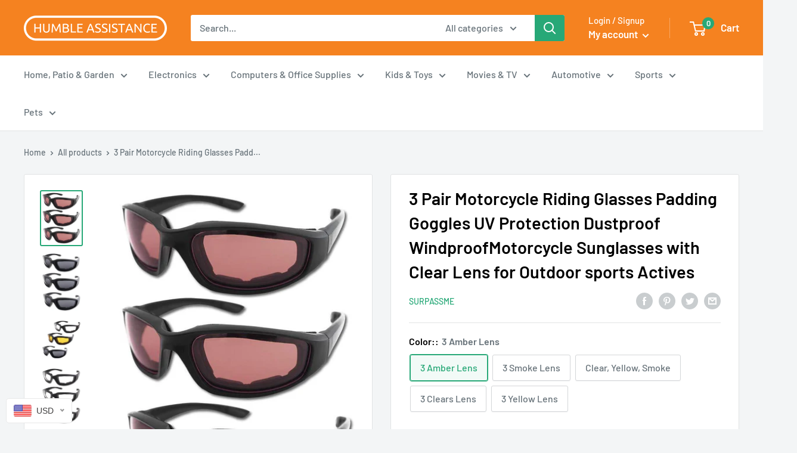

--- FILE ---
content_type: text/html; charset=utf-8
request_url: https://www.humbleace.com/products/3-pair-motorcycle-riding-glasses-padding-goggles-uv-protection-dustproof-windproofmotorcycle-sunglasses-with-clear-lens-for-outdoor-sports-actives
body_size: 44200
content:
<!doctype html>

<html class="no-js" lang="en">
  <head>
    <meta charset="utf-8"> 
    <meta http-equiv="X-UA-Compatible" content="IE=edge,chrome=1">
    <meta name="viewport" content="width=device-width, initial-scale=1.0, height=device-height, minimum-scale=1.0, maximum-scale=1.0">
    <meta name="theme-color" content="#27a877"><title>3 Pair Motorcycle Riding Glasses Padding Goggles UV Protection Dustpro &ndash; Humble Assistance, LLC
</title><meta name="description" content="Comfort to wear: Black frame with soft silicone sponge padded, block off wind and dust High Quality Lens: UV400 Protection impact resistant polycarbonate lens, anti-wind, anti-glare, dustproof Mainly for outdoors activities, such as Motorcycling, motor bicycling, Climbing, Riding and Motocross Light weight proves all d"><link rel="canonical" href="https://www.humbleace.com/products/3-pair-motorcycle-riding-glasses-padding-goggles-uv-protection-dustproof-windproofmotorcycle-sunglasses-with-clear-lens-for-outdoor-sports-actives"><link rel="shortcut icon" href="//www.humbleace.com/cdn/shop/files/HUMBLE_ASSISTANCE_1_48x48.png?v=1614315464" type="image/png"><link rel="preload" as="style" href="//www.humbleace.com/cdn/shop/t/8/assets/theme.scss.css?v=52027275632577672381759260561">

    <meta property="og:type" content="product">
  <meta property="og:title" content="3 Pair Motorcycle Riding Glasses Padding Goggles UV Protection Dustproof WindproofMotorcycle Sunglasses with Clear Lens for Outdoor sports Actives"><meta property="og:image" content="http://www.humbleace.com/cdn/shop/products/51VIb5bXjeL._AC_SL1000_1024x.jpg?v=1594422971">
    <meta property="og:image:secure_url" content="https://www.humbleace.com/cdn/shop/products/51VIb5bXjeL._AC_SL1000_1024x.jpg?v=1594422971"><meta property="og:image" content="http://www.humbleace.com/cdn/shop/products/61kbWz9TIrL._AC_SL1000_1024x.jpg?v=1594422971">
    <meta property="og:image:secure_url" content="https://www.humbleace.com/cdn/shop/products/61kbWz9TIrL._AC_SL1000_1024x.jpg?v=1594422971"><meta property="og:image" content="http://www.humbleace.com/cdn/shop/products/61h3VaPCwjL._AC_SL1000_1024x.jpg?v=1594422971">
    <meta property="og:image:secure_url" content="https://www.humbleace.com/cdn/shop/products/61h3VaPCwjL._AC_SL1000_1024x.jpg?v=1594422971"><meta property="product:price:amount" content="9.00">
  <meta property="product:price:currency" content="USD"><meta property="og:description" content="Comfort to wear: Black frame with soft silicone sponge padded, block off wind and dust High Quality Lens: UV400 Protection impact resistant polycarbonate lens, anti-wind, anti-glare, dustproof Mainly for outdoors activities, such as Motorcycling, motor bicycling, Climbing, Riding and Motocross Light weight proves all d"><meta property="og:url" content="https://www.humbleace.com/products/3-pair-motorcycle-riding-glasses-padding-goggles-uv-protection-dustproof-windproofmotorcycle-sunglasses-with-clear-lens-for-outdoor-sports-actives">
<meta property="og:site_name" content="Humble Assistance, LLC"><meta name="twitter:card" content="summary"><meta name="twitter:title" content="3 Pair Motorcycle Riding Glasses Padding Goggles UV Protection Dustproof WindproofMotorcycle Sunglasses with Clear Lens for Outdoor sports Actives">
  <meta name="twitter:description" content="
 							Comfort to wear: Black frame with soft silicone sponge padded, block off wind and dust													
 							High Quality Lens: UV400 Protection impact resistant polycarbonate lens, anti-wind, anti-glare, dustproof													 							Mainly for outdoors activities, such as Motorcycling, motor bicycling, Climbing, Riding and Motocross													 							Light weight proves all day comfortable wearing													 							100% Brand New, Waterproof and High Quality Made													">
  <meta name="twitter:image" content="https://www.humbleace.com/cdn/shop/products/51VIb5bXjeL._AC_SL1000_600x600_crop_center.jpg?v=1594422971">
<link rel="preconnect" href="//fonts.shopifycdn.com">
    <link rel="dns-prefetch" href="//productreviews.shopifycdn.com">
    <link rel="dns-prefetch" href="//maps.googleapis.com">
    <link rel="dns-prefetch" href="//maps.gstatic.com">

    <script>window.performance && window.performance.mark && window.performance.mark('shopify.content_for_header.start');</script><meta id="shopify-digital-wallet" name="shopify-digital-wallet" content="/25844806/digital_wallets/dialog">
<link rel="alternate" type="application/json+oembed" href="https://www.humbleace.com/products/3-pair-motorcycle-riding-glasses-padding-goggles-uv-protection-dustproof-windproofmotorcycle-sunglasses-with-clear-lens-for-outdoor-sports-actives.oembed">
<script async="async" src="/checkouts/internal/preloads.js?locale=en-US"></script>
<script id="shopify-features" type="application/json">{"accessToken":"99331f3d54e237d26c289c69b58ede9a","betas":["rich-media-storefront-analytics"],"domain":"www.humbleace.com","predictiveSearch":true,"shopId":25844806,"locale":"en"}</script>
<script>var Shopify = Shopify || {};
Shopify.shop = "humble-j.myshopify.com";
Shopify.locale = "en";
Shopify.currency = {"active":"USD","rate":"1.0"};
Shopify.country = "US";
Shopify.theme = {"name":"Theme warehouse","id":105278275739,"schema_name":"Warehouse","schema_version":"1.7.3","theme_store_id":null,"role":"main"};
Shopify.theme.handle = "null";
Shopify.theme.style = {"id":null,"handle":null};
Shopify.cdnHost = "www.humbleace.com/cdn";
Shopify.routes = Shopify.routes || {};
Shopify.routes.root = "/";</script>
<script type="module">!function(o){(o.Shopify=o.Shopify||{}).modules=!0}(window);</script>
<script>!function(o){function n(){var o=[];function n(){o.push(Array.prototype.slice.apply(arguments))}return n.q=o,n}var t=o.Shopify=o.Shopify||{};t.loadFeatures=n(),t.autoloadFeatures=n()}(window);</script>
<script id="shop-js-analytics" type="application/json">{"pageType":"product"}</script>
<script defer="defer" async type="module" src="//www.humbleace.com/cdn/shopifycloud/shop-js/modules/v2/client.init-shop-cart-sync_WVOgQShq.en.esm.js"></script>
<script defer="defer" async type="module" src="//www.humbleace.com/cdn/shopifycloud/shop-js/modules/v2/chunk.common_C_13GLB1.esm.js"></script>
<script defer="defer" async type="module" src="//www.humbleace.com/cdn/shopifycloud/shop-js/modules/v2/chunk.modal_CLfMGd0m.esm.js"></script>
<script type="module">
  await import("//www.humbleace.com/cdn/shopifycloud/shop-js/modules/v2/client.init-shop-cart-sync_WVOgQShq.en.esm.js");
await import("//www.humbleace.com/cdn/shopifycloud/shop-js/modules/v2/chunk.common_C_13GLB1.esm.js");
await import("//www.humbleace.com/cdn/shopifycloud/shop-js/modules/v2/chunk.modal_CLfMGd0m.esm.js");

  window.Shopify.SignInWithShop?.initShopCartSync?.({"fedCMEnabled":true,"windoidEnabled":true});

</script>
<script>(function() {
  var isLoaded = false;
  function asyncLoad() {
    if (isLoaded) return;
    isLoaded = true;
    var urls = ["https:\/\/scripttags.justuno.com\/shopify_justuno_25844806_57939.js?shop=humble-j.myshopify.com","\/\/static.zotabox.com\/2\/9\/29228a4bc1bbd353d334628f359b667e\/widgets.js?shop=humble-j.myshopify.com","https:\/\/s3.amazonaws.com\/instashop\/js\/embed-1.5.5.js?gallery\u0026shop=humble-j.myshopify.com","https:\/\/instafeed.nfcube.com\/cdn\/54bdce3a7b42b754e4f1ec61240b665d.js?shop=humble-j.myshopify.com","https:\/\/js.smile.io\/v1\/smile-shopify.js?shop=humble-j.myshopify.com","\/\/sumo-shopify.com\/apps\/shopify\/sumome-plugin\/js\/sumome.js?siteID=97d160001033c20002d6500072a2cc00b09690004f386500d5924000351b0400\u0026shopId=25844806\u0026login=c816792f542eea4eaf14d2314d48c1967804c6f0\u0026shop=humble-j.myshopify.com","https:\/\/shopify-occ.s3.amazonaws.com\/prod\/js\/common.js?shop=humble-j.myshopify.com"];
    for (var i = 0; i < urls.length; i++) {
      var s = document.createElement('script');
      s.type = 'text/javascript';
      s.async = true;
      s.src = urls[i];
      var x = document.getElementsByTagName('script')[0];
      x.parentNode.insertBefore(s, x);
    }
  };
  if(window.attachEvent) {
    window.attachEvent('onload', asyncLoad);
  } else {
    window.addEventListener('load', asyncLoad, false);
  }
})();</script>
<script id="__st">var __st={"a":25844806,"offset":-18000,"reqid":"d7c11d75-537a-41cb-a39b-76d21a37568d-1769639702","pageurl":"www.humbleace.com\/products\/3-pair-motorcycle-riding-glasses-padding-goggles-uv-protection-dustproof-windproofmotorcycle-sunglasses-with-clear-lens-for-outdoor-sports-actives","u":"fff4e82cd718","p":"product","rtyp":"product","rid":5373471850651};</script>
<script>window.ShopifyPaypalV4VisibilityTracking = true;</script>
<script id="captcha-bootstrap">!function(){'use strict';const t='contact',e='account',n='new_comment',o=[[t,t],['blogs',n],['comments',n],[t,'customer']],c=[[e,'customer_login'],[e,'guest_login'],[e,'recover_customer_password'],[e,'create_customer']],r=t=>t.map((([t,e])=>`form[action*='/${t}']:not([data-nocaptcha='true']) input[name='form_type'][value='${e}']`)).join(','),a=t=>()=>t?[...document.querySelectorAll(t)].map((t=>t.form)):[];function s(){const t=[...o],e=r(t);return a(e)}const i='password',u='form_key',d=['recaptcha-v3-token','g-recaptcha-response','h-captcha-response',i],f=()=>{try{return window.sessionStorage}catch{return}},m='__shopify_v',_=t=>t.elements[u];function p(t,e,n=!1){try{const o=window.sessionStorage,c=JSON.parse(o.getItem(e)),{data:r}=function(t){const{data:e,action:n}=t;return t[m]||n?{data:e,action:n}:{data:t,action:n}}(c);for(const[e,n]of Object.entries(r))t.elements[e]&&(t.elements[e].value=n);n&&o.removeItem(e)}catch(o){console.error('form repopulation failed',{error:o})}}const l='form_type',E='cptcha';function T(t){t.dataset[E]=!0}const w=window,h=w.document,L='Shopify',v='ce_forms',y='captcha';let A=!1;((t,e)=>{const n=(g='f06e6c50-85a8-45c8-87d0-21a2b65856fe',I='https://cdn.shopify.com/shopifycloud/storefront-forms-hcaptcha/ce_storefront_forms_captcha_hcaptcha.v1.5.2.iife.js',D={infoText:'Protected by hCaptcha',privacyText:'Privacy',termsText:'Terms'},(t,e,n)=>{const o=w[L][v],c=o.bindForm;if(c)return c(t,g,e,D).then(n);var r;o.q.push([[t,g,e,D],n]),r=I,A||(h.body.append(Object.assign(h.createElement('script'),{id:'captcha-provider',async:!0,src:r})),A=!0)});var g,I,D;w[L]=w[L]||{},w[L][v]=w[L][v]||{},w[L][v].q=[],w[L][y]=w[L][y]||{},w[L][y].protect=function(t,e){n(t,void 0,e),T(t)},Object.freeze(w[L][y]),function(t,e,n,w,h,L){const[v,y,A,g]=function(t,e,n){const i=e?o:[],u=t?c:[],d=[...i,...u],f=r(d),m=r(i),_=r(d.filter((([t,e])=>n.includes(e))));return[a(f),a(m),a(_),s()]}(w,h,L),I=t=>{const e=t.target;return e instanceof HTMLFormElement?e:e&&e.form},D=t=>v().includes(t);t.addEventListener('submit',(t=>{const e=I(t);if(!e)return;const n=D(e)&&!e.dataset.hcaptchaBound&&!e.dataset.recaptchaBound,o=_(e),c=g().includes(e)&&(!o||!o.value);(n||c)&&t.preventDefault(),c&&!n&&(function(t){try{if(!f())return;!function(t){const e=f();if(!e)return;const n=_(t);if(!n)return;const o=n.value;o&&e.removeItem(o)}(t);const e=Array.from(Array(32),(()=>Math.random().toString(36)[2])).join('');!function(t,e){_(t)||t.append(Object.assign(document.createElement('input'),{type:'hidden',name:u})),t.elements[u].value=e}(t,e),function(t,e){const n=f();if(!n)return;const o=[...t.querySelectorAll(`input[type='${i}']`)].map((({name:t})=>t)),c=[...d,...o],r={};for(const[a,s]of new FormData(t).entries())c.includes(a)||(r[a]=s);n.setItem(e,JSON.stringify({[m]:1,action:t.action,data:r}))}(t,e)}catch(e){console.error('failed to persist form',e)}}(e),e.submit())}));const S=(t,e)=>{t&&!t.dataset[E]&&(n(t,e.some((e=>e===t))),T(t))};for(const o of['focusin','change'])t.addEventListener(o,(t=>{const e=I(t);D(e)&&S(e,y())}));const B=e.get('form_key'),M=e.get(l),P=B&&M;t.addEventListener('DOMContentLoaded',(()=>{const t=y();if(P)for(const e of t)e.elements[l].value===M&&p(e,B);[...new Set([...A(),...v().filter((t=>'true'===t.dataset.shopifyCaptcha))])].forEach((e=>S(e,t)))}))}(h,new URLSearchParams(w.location.search),n,t,e,['guest_login'])})(!0,!0)}();</script>
<script integrity="sha256-4kQ18oKyAcykRKYeNunJcIwy7WH5gtpwJnB7kiuLZ1E=" data-source-attribution="shopify.loadfeatures" defer="defer" src="//www.humbleace.com/cdn/shopifycloud/storefront/assets/storefront/load_feature-a0a9edcb.js" crossorigin="anonymous"></script>
<script data-source-attribution="shopify.dynamic_checkout.dynamic.init">var Shopify=Shopify||{};Shopify.PaymentButton=Shopify.PaymentButton||{isStorefrontPortableWallets:!0,init:function(){window.Shopify.PaymentButton.init=function(){};var t=document.createElement("script");t.src="https://www.humbleace.com/cdn/shopifycloud/portable-wallets/latest/portable-wallets.en.js",t.type="module",document.head.appendChild(t)}};
</script>
<script data-source-attribution="shopify.dynamic_checkout.buyer_consent">
  function portableWalletsHideBuyerConsent(e){var t=document.getElementById("shopify-buyer-consent"),n=document.getElementById("shopify-subscription-policy-button");t&&n&&(t.classList.add("hidden"),t.setAttribute("aria-hidden","true"),n.removeEventListener("click",e))}function portableWalletsShowBuyerConsent(e){var t=document.getElementById("shopify-buyer-consent"),n=document.getElementById("shopify-subscription-policy-button");t&&n&&(t.classList.remove("hidden"),t.removeAttribute("aria-hidden"),n.addEventListener("click",e))}window.Shopify?.PaymentButton&&(window.Shopify.PaymentButton.hideBuyerConsent=portableWalletsHideBuyerConsent,window.Shopify.PaymentButton.showBuyerConsent=portableWalletsShowBuyerConsent);
</script>
<script>
  function portableWalletsCleanup(e){e&&e.src&&console.error("Failed to load portable wallets script "+e.src);var t=document.querySelectorAll("shopify-accelerated-checkout .shopify-payment-button__skeleton, shopify-accelerated-checkout-cart .wallet-cart-button__skeleton"),e=document.getElementById("shopify-buyer-consent");for(let e=0;e<t.length;e++)t[e].remove();e&&e.remove()}function portableWalletsNotLoadedAsModule(e){e instanceof ErrorEvent&&"string"==typeof e.message&&e.message.includes("import.meta")&&"string"==typeof e.filename&&e.filename.includes("portable-wallets")&&(window.removeEventListener("error",portableWalletsNotLoadedAsModule),window.Shopify.PaymentButton.failedToLoad=e,"loading"===document.readyState?document.addEventListener("DOMContentLoaded",window.Shopify.PaymentButton.init):window.Shopify.PaymentButton.init())}window.addEventListener("error",portableWalletsNotLoadedAsModule);
</script>

<script type="module" src="https://www.humbleace.com/cdn/shopifycloud/portable-wallets/latest/portable-wallets.en.js" onError="portableWalletsCleanup(this)" crossorigin="anonymous"></script>
<script nomodule>
  document.addEventListener("DOMContentLoaded", portableWalletsCleanup);
</script>

<link id="shopify-accelerated-checkout-styles" rel="stylesheet" media="screen" href="https://www.humbleace.com/cdn/shopifycloud/portable-wallets/latest/accelerated-checkout-backwards-compat.css" crossorigin="anonymous">
<style id="shopify-accelerated-checkout-cart">
        #shopify-buyer-consent {
  margin-top: 1em;
  display: inline-block;
  width: 100%;
}

#shopify-buyer-consent.hidden {
  display: none;
}

#shopify-subscription-policy-button {
  background: none;
  border: none;
  padding: 0;
  text-decoration: underline;
  font-size: inherit;
  cursor: pointer;
}

#shopify-subscription-policy-button::before {
  box-shadow: none;
}

      </style>

<script>window.performance && window.performance.mark && window.performance.mark('shopify.content_for_header.end');</script>
<link href="//www.humbleace.com/cdn/shop/t/8/assets/bold-brain-widget.css?v=12280912722225961271594938107" rel="stylesheet" type="text/css" media="all" />


    
  <script type="application/ld+json">
  {
    "@context": "http://schema.org",
    "@type": "Product",
    "offers": [{
          "@type": "Offer",
          "name": "3 Amber Lens",
          "availability":"https://schema.org/InStock",
          "price": 9.0,
          "priceCurrency": "USD",
          "priceValidUntil": "2026-02-07","sku": "HA5O077050","url": "/products/3-pair-motorcycle-riding-glasses-padding-goggles-uv-protection-dustproof-windproofmotorcycle-sunglasses-with-clear-lens-for-outdoor-sports-actives/products/3-pair-motorcycle-riding-glasses-padding-goggles-uv-protection-dustproof-windproofmotorcycle-sunglasses-with-clear-lens-for-outdoor-sports-actives?variant=34958638055579"
        },
{
          "@type": "Offer",
          "name": "3 Smoke Lens",
          "availability":"https://schema.org/InStock",
          "price": 9.0,
          "priceCurrency": "USD",
          "priceValidUntil": "2026-02-07","sku": "HA5O077050","url": "/products/3-pair-motorcycle-riding-glasses-padding-goggles-uv-protection-dustproof-windproofmotorcycle-sunglasses-with-clear-lens-for-outdoor-sports-actives/products/3-pair-motorcycle-riding-glasses-padding-goggles-uv-protection-dustproof-windproofmotorcycle-sunglasses-with-clear-lens-for-outdoor-sports-actives?variant=34958638088347"
        },
{
          "@type": "Offer",
          "name": "Clear, Yellow, Smoke",
          "availability":"https://schema.org/InStock",
          "price": 9.0,
          "priceCurrency": "USD",
          "priceValidUntil": "2026-02-07","sku": "HA5O077050","url": "/products/3-pair-motorcycle-riding-glasses-padding-goggles-uv-protection-dustproof-windproofmotorcycle-sunglasses-with-clear-lens-for-outdoor-sports-actives/products/3-pair-motorcycle-riding-glasses-padding-goggles-uv-protection-dustproof-windproofmotorcycle-sunglasses-with-clear-lens-for-outdoor-sports-actives?variant=34958638121115"
        },
{
          "@type": "Offer",
          "name": "3 Clears Lens",
          "availability":"https://schema.org/InStock",
          "price": 9.0,
          "priceCurrency": "USD",
          "priceValidUntil": "2026-02-07","sku": "HA5O077050","url": "/products/3-pair-motorcycle-riding-glasses-padding-goggles-uv-protection-dustproof-windproofmotorcycle-sunglasses-with-clear-lens-for-outdoor-sports-actives/products/3-pair-motorcycle-riding-glasses-padding-goggles-uv-protection-dustproof-windproofmotorcycle-sunglasses-with-clear-lens-for-outdoor-sports-actives?variant=34958638153883"
        },
{
          "@type": "Offer",
          "name": "3 Yellow Lens",
          "availability":"https://schema.org/InStock",
          "price": 9.0,
          "priceCurrency": "USD",
          "priceValidUntil": "2026-02-07","sku": "HA5O077050","url": "/products/3-pair-motorcycle-riding-glasses-padding-goggles-uv-protection-dustproof-windproofmotorcycle-sunglasses-with-clear-lens-for-outdoor-sports-actives/products/3-pair-motorcycle-riding-glasses-padding-goggles-uv-protection-dustproof-windproofmotorcycle-sunglasses-with-clear-lens-for-outdoor-sports-actives?variant=34958638186651"
        }
],
    "brand": {
      "name": "surpassme"
    },
    "name": "3 Pair Motorcycle Riding Glasses Padding Goggles UV Protection Dustproof WindproofMotorcycle Sunglasses with Clear Lens for Outdoor sports Actives",
    "description": "\n \t\t\t\t\t\t\tComfort to wear: Black frame with soft silicone sponge padded, block off wind and dust\t\t\t\t\t\t\t\t\t\t\t\t\t\n \t\t\t\t\t\t\tHigh Quality Lens: UV400 Protection impact resistant polycarbonate lens, anti-wind, anti-glare, dustproof\t\t\t\t\t\t\t\t\t\t\t\t\t \t\t\t\t\t\t\tMainly for outdoors activities, such as Motorcycling, motor bicycling, Climbing, Riding and Motocross\t\t\t\t\t\t\t\t\t\t\t\t\t \t\t\t\t\t\t\tLight weight proves all day comfortable wearing\t\t\t\t\t\t\t\t\t\t\t\t\t \t\t\t\t\t\t\t100% Brand New, Waterproof and High Quality Made\t\t\t\t\t\t\t\t\t\t\t\t\t",
    "category": "Back to results",
    "url": "/products/3-pair-motorcycle-riding-glasses-padding-goggles-uv-protection-dustproof-windproofmotorcycle-sunglasses-with-clear-lens-for-outdoor-sports-actives/products/3-pair-motorcycle-riding-glasses-padding-goggles-uv-protection-dustproof-windproofmotorcycle-sunglasses-with-clear-lens-for-outdoor-sports-actives",
    "sku": "HA5O077050",
    "image": {
      "@type": "ImageObject",
      "url": "https://www.humbleace.com/cdn/shop/products/51VIb5bXjeL._AC_SL1000_1024x.jpg?v=1594422971",
      "image": "https://www.humbleace.com/cdn/shop/products/51VIb5bXjeL._AC_SL1000_1024x.jpg?v=1594422971",
      "name": "3 Pair Motorcycle Riding Glasses Padding Goggles UV Protection Dustproof WindproofMotorcycle Sunglasses with Clear Lens for Outdoor sports Actives",
      "width": "1024",
      "height": "1024"
    }
  }
  </script>



  <script type="application/ld+json">
  {
    "@context": "http://schema.org",
    "@type": "BreadcrumbList",
  "itemListElement": [{
      "@type": "ListItem",
      "position": 1,
      "name": "Home",
      "item": "https://www.humbleace.com"
    },{
          "@type": "ListItem",
          "position": 2,
          "name": "3 Pair Motorcycle Riding Glasses Padding Goggles UV Protection Dustproof WindproofMotorcycle Sunglasses with Clear Lens for Outdoor sports Actives",
          "item": "https://www.humbleace.com/products/3-pair-motorcycle-riding-glasses-padding-goggles-uv-protection-dustproof-windproofmotorcycle-sunglasses-with-clear-lens-for-outdoor-sports-actives"
        }]
  }
  </script>


    <script>
      // This allows to expose several variables to the global scope, to be used in scripts
      window.theme = {
        template: "product",
        localeRootUrl: '',
        shopCurrency: "USD",
        cartCount: 0,
        customerId: null,
        moneyFormat: "${{amount}}",
        moneyWithCurrencyFormat: "${{amount}} USD",
        useNativeMultiCurrency: false,
        currencyConversionEnabled: false,
        currencyConversionMoneyFormat: "money_format",
        currencyConversionRoundAmounts: false,
        showDiscount: true,
        discountMode: "saving",
        searchMode: "product,article",
        cartType: "drawer"
      };

      window.languages = {
        collectionOnSaleLabel: "Save {{savings}}",
        productFormUnavailable: "Unavailable",
        productFormAddToCart: "Add to cart",
        productFormSoldOut: "Sold out",
        shippingEstimatorNoResults: "No shipping could be found for your address.",
        shippingEstimatorOneResult: "There is one shipping rate for your address:",
        shippingEstimatorMultipleResults: "There are {{count}} shipping rates for your address:",
        shippingEstimatorErrors: "There are some errors:"
      };

      window.lazySizesConfig = {
        loadHidden: false,
        hFac: 0.8,
        expFactor: 3,
        customMedia: {
          '--phone': '(max-width: 640px)',
          '--tablet': '(min-width: 641px) and (max-width: 1023px)',
          '--lap': '(min-width: 1024px)'
        }
      };

      document.documentElement.className = document.documentElement.className.replace('no-js', 'js');
    </script>

    <script src="//www.humbleace.com/cdn/shop/t/8/assets/lazysizes.min.js?v=38423348123636194381594936974" async></script>

    
<script src="//polyfill-fastly.net/v3/polyfill.min.js?unknown=polyfill&features=fetch,Element.prototype.closest,Element.prototype.matches,Element.prototype.remove,Element.prototype.classList,Array.prototype.includes,Array.prototype.fill,String.prototype.includes,String.prototype.padStart,Object.assign,CustomEvent,Intl,URL,DOMTokenList,IntersectionObserver,IntersectionObserverEntry" defer></script>
    <script src="//www.humbleace.com/cdn/shop/t/8/assets/libs.min.js?v=141095812039519903031594936975" defer></script>
    <script src="//www.humbleace.com/cdn/shop/t/8/assets/theme.min.js?v=29327883868518776331594936976" defer></script>
    <script src="//www.humbleace.com/cdn/shop/t/8/assets/custom.js?v=90373254691674712701594936972" defer></script>

    <link rel="stylesheet" href="//www.humbleace.com/cdn/shop/t/8/assets/theme.scss.css?v=52027275632577672381759260561">

    <script>
      (function () {
        window.onpageshow = function() {
          // We force re-freshing the cart content onpageshow, as most browsers will serve a cache copy when hitting the
          // back button, which cause staled data
          document.documentElement.dispatchEvent(new CustomEvent('cart:refresh', {
            bubbles: true
          }));
        };
      })();
    </script>
  <!-- BEGIN app block: shopify://apps/beast-currency-converter/blocks/doubly/267afa86-a419-4d5b-a61b-556038e7294d -->


	<script>
		var DoublyGlobalCurrency, catchXHR = true, bccAppVersion = 1;
       	var DoublyGlobal = {
			theme : 'flags_theme',
			spanClass : 'money',
			cookieName : '_g1512516029',
			ratesUrl :  'https://init.grizzlyapps.com/9e32c84f0db4f7b1eb40c32bdb0bdea9',
			geoUrl : 'https://currency.grizzlyapps.com/83d400c612f9a099fab8f76dcab73a48',
			shopCurrency : 'USD',
            allowedCurrencies : '["CAD","USD","EUR","GBP","AUD"]',
			countriesJSON : '[]',
			currencyMessage : 'All orders are processed in CAD. While the content of your cart is currently displayed in <span class="selected-currency"></span>, you will checkout using CAD at the most current exchange rate.',
            currencyFormat : 'money_with_currency_format',
			euroFormat : 'amount',
            removeDecimals : 0,
            roundDecimals : 0,
            roundTo : '99',
            autoSwitch : 0,
			showPriceOnHover : 0,
            showCurrencyMessage : false,
			hideConverter : '',
			forceJqueryLoad : false,
			beeketing : true,
			themeScript : '',
			customerScriptBefore : '',
			customerScriptAfter : '',
			debug: false
		};

		<!-- inline script: fixes + various plugin js functions -->
		DoublyGlobal.themeScript = "if(DoublyGlobal.debug) debugger;dbGenericFixes=true; \/* hide generic *\/ if(window.location.href.indexOf('\/checkouts') != -1 || window.location.href.indexOf('\/password') != -1 || window.location.href.indexOf('\/orders') != -1) { const doublyStylesHide = document.createElement('style'); doublyStylesHide.textContent = ` .doubly-float, .doubly-wrapper { display:none !important; } `; document.head.appendChild(doublyStylesHide); } \/* generic code to add money, message, convert with retry *\/ function genericConvert(){ if (typeof doublyAddMessage !== 'undefined') doublyAddMessage(); if (typeof doublyAddMoney !== 'undefined') doublyAddMoney(); DoublyCurrency.convertAll(); initExtraFeatures(); } window.doublyChangeEvent = function(e) { var numRetries = (typeof doublyIntervalTries !== 'undefined' ? doublyIntervalTries : 6); var timeout = (typeof doublyIntervalTime !== 'undefined' ? doublyIntervalTime : 400); clearInterval(window.doublyInterval); \/* quick convert *\/ setTimeout(genericConvert, 50); \/* retry *\/ window.doublyInterval = setInterval(function() { try{ genericConvert(); } catch (e) { clearInterval(window.doublyInterval); } if (numRetries-- <= 0) clearInterval(window.doublyInterval); }, timeout); }; \/* bind events *\/ ['mouseup', 'change', 'input', 'scroll'].forEach(function(event) { document.removeEventListener(event, doublyChangeEvent); document.addEventListener(event, doublyChangeEvent); }); \/* for ajax cart *\/ jQueryGrizzly(document).unbind('ajaxComplete.doublyGenericFix'); jQueryGrizzly(document).bind('ajaxComplete.doublyGenericFix', doublyChangeEvent);";
                    DoublyGlobal.initNiceSelect = function(){
                        !function(e) {
                            e.fn.niceSelect = function() {
                                this.each(function() {
                                    var s = e(this);
                                    var t = s.next()
                                    , n = s.find('option')
                                    , a = s.find('option:selected');
                                    t.find('.current').html('<span class="flags flags-' + a.data('country') + '"></span> &nbsp;' + a.data('display') || a.text());
                                }),
                                e(document).off('.nice_select'),
                                e(document).on('click.nice_select', '.doubly-nice-select.doubly-nice-select', function(s) {
                                    var t = e(this);
                                    e('.doubly-nice-select').not(t).removeClass('open'),
                                    t.toggleClass('open'),
                                    t.hasClass('open') ? (t.find('.option'),
                                    t.find('.focus').removeClass('focus'),
                                    t.find('.selected').addClass('focus')) : t.focus()
                                }),
                                e(document).on('click.nice_select', function(s) {
                                    0 === e(s.target).closest('.doubly-nice-select').length && e('.doubly-nice-select').removeClass('open').find('.option')
                                }),
                                e(document).on('click.nice_select', '.doubly-nice-select .option', function(s) {
                                    var t = e(this);
                                    e('.doubly-nice-select').each(function() {
                                        var s = e(this).find('.option[data-value="' + t.data('value') + '"]')
                                        , n = s.closest('.doubly-nice-select');
                                        n.find('.selected').removeClass('selected'),
                                        s.addClass('selected');
                                        var a = '<span class="flags flags-' + s.data('country') + '"></span> &nbsp;' + s.data('display') || s.text();
                                        n.find('.current').html(a),
                                        n.prev('select').val(s.data('value')).trigger('change')
                                    })
                                }),
                                e(document).on('keydown.nice_select', '.doubly-nice-select', function(s) {
                                    var t = e(this)
                                    , n = e(t.find('.focus') || t.find('.list .option.selected'));
                                    if (32 == s.keyCode || 13 == s.keyCode)
                                        return t.hasClass('open') ? n.trigger('click') : t.trigger('click'),
                                        !1;
                                    if (40 == s.keyCode)
                                        return t.hasClass('open') ? n.next().length > 0 && (t.find('.focus').removeClass('focus'),
                                        n.next().addClass('focus')) : t.trigger('click'),
                                        !1;
                                    if (38 == s.keyCode)
                                        return t.hasClass('open') ? n.prev().length > 0 && (t.find('.focus').removeClass('focus'),
                                        n.prev().addClass('focus')) : t.trigger('click'),
                                        !1;
                                    if (27 == s.keyCode)
                                        t.hasClass('open') && t.trigger('click');
                                    else if (9 == s.keyCode && t.hasClass('open'))
                                        return !1
                                })
                            }
                        }(jQueryGrizzly);
                    };
                DoublyGlobal.addSelect = function(){
                    /* add select in select wrapper or body */  
                    if (jQueryGrizzly('.doubly-wrapper').length>0) { 
                        var doublyWrapper = '.doubly-wrapper';
                    } else if (jQueryGrizzly('.doubly-float').length==0) {
                        var doublyWrapper = '.doubly-float';
                        jQueryGrizzly('body').append('<div class="doubly-float"></div>');
                    }
                    document.querySelectorAll(doublyWrapper).forEach(function(el) {
                        el.insertAdjacentHTML('afterbegin', '<select class="currency-switcher right" name="doubly-currencies"><option value="CAD" data-country="Canada" data-currency-symbol="&#36;" data-display="CAD">Canadian Dollar</option><option value="USD" data-country="United-States" data-currency-symbol="&#36;" data-display="USD">US Dollar</option><option value="EUR" data-country="European-Union" data-currency-symbol="&#8364;" data-display="EUR">Euro</option><option value="GBP" data-country="United-Kingdom" data-currency-symbol="&#163;" data-display="GBP">British Pound Sterling</option><option value="AUD" data-country="Australia" data-currency-symbol="&#36;" data-display="AUD">Australian Dollar</option></select> <div class="doubly-nice-select currency-switcher right" data-nosnippet> <span class="current notranslate"></span> <ul class="list"> <li class="option notranslate" data-value="CAD" data-country="Canada" data-currency-symbol="&#36;" data-display="CAD"><span class="flags flags-Canada"></span> &nbsp;Canadian Dollar</li><li class="option notranslate" data-value="USD" data-country="United-States" data-currency-symbol="&#36;" data-display="USD"><span class="flags flags-United-States"></span> &nbsp;US Dollar</li><li class="option notranslate" data-value="EUR" data-country="European-Union" data-currency-symbol="&#8364;" data-display="EUR"><span class="flags flags-European-Union"></span> &nbsp;Euro</li><li class="option notranslate" data-value="GBP" data-country="United-Kingdom" data-currency-symbol="&#163;" data-display="GBP"><span class="flags flags-United-Kingdom"></span> &nbsp;British Pound Sterling</li><li class="option notranslate" data-value="AUD" data-country="Australia" data-currency-symbol="&#36;" data-display="AUD"><span class="flags flags-Australia"></span> &nbsp;Australian Dollar</li> </ul> </div>');
                    });
                }
		var bbb = "";
	</script>
	
	
	<!-- inline styles -->
	<style> 
		
		.flags{background-image:url("https://cdn.shopify.com/extensions/01997e3d-dbe8-7f57-a70f-4120f12c2b07/currency-54/assets/currency-flags.png")}
		.flags-small{background-image:url("https://cdn.shopify.com/extensions/01997e3d-dbe8-7f57-a70f-4120f12c2b07/currency-54/assets/currency-flags-small.png")}
		select.currency-switcher{display:none}.doubly-nice-select{-webkit-tap-highlight-color:transparent;background-color:#fff;border-radius:5px;border:1px solid #e8e8e8;box-sizing:border-box;cursor:pointer;display:block;float:left;font-family:"Helvetica Neue",Arial;font-size:14px;font-weight:400;height:42px;line-height:40px;outline:0;padding-left:12px;padding-right:30px;position:relative;text-align:left!important;transition:none;/*transition:all .2s ease-in-out;*/-webkit-user-select:none;-moz-user-select:none;-ms-user-select:none;user-select:none;white-space:nowrap;width:auto}.doubly-nice-select:hover{border-color:#dbdbdb}.doubly-nice-select.open,.doubly-nice-select:active,.doubly-nice-select:focus{border-color:#88bfff}.doubly-nice-select:after{border-bottom:2px solid #999;border-right:2px solid #999;content:"";display:block;height:5px;box-sizing:content-box;pointer-events:none;position:absolute;right:14px;top:16px;-webkit-transform-origin:66% 66%;transform-origin:66% 66%;-webkit-transform:rotate(45deg);transform:rotate(45deg);transition:transform .15s ease-in-out;width:5px}.doubly-nice-select.open:after{-webkit-transform:rotate(-135deg);transform:rotate(-135deg)}.doubly-nice-select.open .list{opacity:1;pointer-events:auto;-webkit-transform:scale(1) translateY(0);transform:scale(1) translateY(0); z-index:1000000 !important;}.doubly-nice-select.disabled{border-color:#ededed;color:#999;pointer-events:none}.doubly-nice-select.disabled:after{border-color:#ccc}.doubly-nice-select.wide{width:100%}.doubly-nice-select.wide .list{left:0!important;right:0!important}.doubly-nice-select.right{float:right}.doubly-nice-select.right .list{left:auto;right:0}.doubly-nice-select.small{font-size:12px;height:36px;line-height:34px}.doubly-nice-select.small:after{height:4px;width:4px}.flags-Afghanistan,.flags-Albania,.flags-Algeria,.flags-Andorra,.flags-Angola,.flags-Antigua-and-Barbuda,.flags-Argentina,.flags-Armenia,.flags-Aruba,.flags-Australia,.flags-Austria,.flags-Azerbaijan,.flags-Bahamas,.flags-Bahrain,.flags-Bangladesh,.flags-Barbados,.flags-Belarus,.flags-Belgium,.flags-Belize,.flags-Benin,.flags-Bermuda,.flags-Bhutan,.flags-Bitcoin,.flags-Bolivia,.flags-Bosnia-and-Herzegovina,.flags-Botswana,.flags-Brazil,.flags-Brunei,.flags-Bulgaria,.flags-Burkina-Faso,.flags-Burundi,.flags-Cambodia,.flags-Cameroon,.flags-Canada,.flags-Cape-Verde,.flags-Cayman-Islands,.flags-Central-African-Republic,.flags-Chad,.flags-Chile,.flags-China,.flags-Colombia,.flags-Comoros,.flags-Congo-Democratic,.flags-Congo-Republic,.flags-Costa-Rica,.flags-Cote-d_Ivoire,.flags-Croatia,.flags-Cuba,.flags-Curacao,.flags-Cyprus,.flags-Czech-Republic,.flags-Denmark,.flags-Djibouti,.flags-Dominica,.flags-Dominican-Republic,.flags-East-Timor,.flags-Ecuador,.flags-Egypt,.flags-El-Salvador,.flags-Equatorial-Guinea,.flags-Eritrea,.flags-Estonia,.flags-Ethiopia,.flags-European-Union,.flags-Falkland-Islands,.flags-Fiji,.flags-Finland,.flags-France,.flags-Gabon,.flags-Gambia,.flags-Georgia,.flags-Germany,.flags-Ghana,.flags-Gibraltar,.flags-Grecee,.flags-Grenada,.flags-Guatemala,.flags-Guernsey,.flags-Guinea,.flags-Guinea-Bissau,.flags-Guyana,.flags-Haiti,.flags-Honduras,.flags-Hong-Kong,.flags-Hungary,.flags-IMF,.flags-Iceland,.flags-India,.flags-Indonesia,.flags-Iran,.flags-Iraq,.flags-Ireland,.flags-Isle-of-Man,.flags-Israel,.flags-Italy,.flags-Jamaica,.flags-Japan,.flags-Jersey,.flags-Jordan,.flags-Kazakhstan,.flags-Kenya,.flags-Korea-North,.flags-Korea-South,.flags-Kosovo,.flags-Kuwait,.flags-Kyrgyzstan,.flags-Laos,.flags-Latvia,.flags-Lebanon,.flags-Lesotho,.flags-Liberia,.flags-Libya,.flags-Liechtenstein,.flags-Lithuania,.flags-Luxembourg,.flags-Macao,.flags-Macedonia,.flags-Madagascar,.flags-Malawi,.flags-Malaysia,.flags-Maldives,.flags-Mali,.flags-Malta,.flags-Marshall-Islands,.flags-Mauritania,.flags-Mauritius,.flags-Mexico,.flags-Micronesia-_Federated_,.flags-Moldova,.flags-Monaco,.flags-Mongolia,.flags-Montenegro,.flags-Morocco,.flags-Mozambique,.flags-Myanmar,.flags-Namibia,.flags-Nauru,.flags-Nepal,.flags-Netherlands,.flags-New-Zealand,.flags-Nicaragua,.flags-Niger,.flags-Nigeria,.flags-Norway,.flags-Oman,.flags-Pakistan,.flags-Palau,.flags-Panama,.flags-Papua-New-Guinea,.flags-Paraguay,.flags-Peru,.flags-Philippines,.flags-Poland,.flags-Portugal,.flags-Qatar,.flags-Romania,.flags-Russia,.flags-Rwanda,.flags-Saint-Helena,.flags-Saint-Kitts-and-Nevis,.flags-Saint-Lucia,.flags-Saint-Vincent-and-the-Grenadines,.flags-Samoa,.flags-San-Marino,.flags-Sao-Tome-and-Principe,.flags-Saudi-Arabia,.flags-Seborga,.flags-Senegal,.flags-Serbia,.flags-Seychelles,.flags-Sierra-Leone,.flags-Singapore,.flags-Slovakia,.flags-Slovenia,.flags-Solomon-Islands,.flags-Somalia,.flags-South-Africa,.flags-South-Sudan,.flags-Spain,.flags-Sri-Lanka,.flags-Sudan,.flags-Suriname,.flags-Swaziland,.flags-Sweden,.flags-Switzerland,.flags-Syria,.flags-Taiwan,.flags-Tajikistan,.flags-Tanzania,.flags-Thailand,.flags-Togo,.flags-Tonga,.flags-Trinidad-and-Tobago,.flags-Tunisia,.flags-Turkey,.flags-Turkmenistan,.flags-Tuvalu,.flags-Uganda,.flags-Ukraine,.flags-United-Arab-Emirates,.flags-United-Kingdom,.flags-United-States,.flags-Uruguay,.flags-Uzbekistan,.flags-Vanuatu,.flags-Vatican-City,.flags-Venezuela,.flags-Vietnam,.flags-Wallis-and-Futuna,.flags-XAG,.flags-XAU,.flags-XPT,.flags-Yemen,.flags-Zambia,.flags-Zimbabwe{width:30px;height:20px}.doubly-nice-select.small .option{line-height:34px;min-height:34px}.doubly-nice-select .list{background-color:#fff;border-radius:5px;box-shadow:0 0 0 1px rgba(68,68,68,.11);box-sizing:border-box;margin:4px 0 0!important;opacity:0;overflow:scroll;overflow-x:hidden;padding:0;pointer-events:none;position:absolute;top:100%;max-height:260px;left:0;-webkit-transform-origin:50% 0;transform-origin:50% 0;-webkit-transform:scale(.75) translateY(-21px);transform:scale(.75) translateY(-21px);transition:all .2s cubic-bezier(.5,0,0,1.25),opacity .15s ease-out;z-index:100000}.doubly-nice-select .current img,.doubly-nice-select .option img{vertical-align:top;padding-top:10px}.doubly-nice-select .list:hover .option:not(:hover){background-color:transparent!important}.doubly-nice-select .option{font-size:13px !important;float:none!important;text-align:left !important;margin:0px !important;font-family:Helvetica Neue,Arial !important;letter-spacing:normal;text-transform:none;display:block!important;cursor:pointer;font-weight:400;line-height:40px!important;list-style:none;min-height:40px;min-width:55px;margin-bottom:0;outline:0;padding-left:18px!important;padding-right:52px!important;text-align:left;transition:all .2s}.doubly-nice-select .option.focus,.doubly-nice-select .option.selected.focus,.doubly-nice-select .option:hover{background-color:#f6f6f6}.doubly-nice-select .option.selected{font-weight:700}.doubly-nice-select .current img{line-height:45px}.doubly-nice-select.slim{padding:0 18px 0 0;height:20px;line-height:20px;border:0;background:0 0!important}.doubly-nice-select.slim .current .flags{margin-top:0 !important}.doubly-nice-select.slim:after{right:4px;top:6px}.flags{background-repeat:no-repeat;display:block;margin:10px 4px 0 0 !important;float:left}.flags-Zimbabwe{background-position:-5px -5px}.flags-Zambia{background-position:-45px -5px}.flags-Yemen{background-position:-85px -5px}.flags-Vietnam{background-position:-125px -5px}.flags-Venezuela{background-position:-165px -5px}.flags-Vatican-City{background-position:-205px -5px}.flags-Vanuatu{background-position:-245px -5px}.flags-Uzbekistan{background-position:-285px -5px}.flags-Uruguay{background-position:-325px -5px}.flags-United-States{background-position:-365px -5px}.flags-United-Kingdom{background-position:-405px -5px}.flags-United-Arab-Emirates{background-position:-445px -5px}.flags-Ukraine{background-position:-5px -35px}.flags-Uganda{background-position:-45px -35px}.flags-Tuvalu{background-position:-85px -35px}.flags-Turkmenistan{background-position:-125px -35px}.flags-Turkey{background-position:-165px -35px}.flags-Tunisia{background-position:-205px -35px}.flags-Trinidad-and-Tobago{background-position:-245px -35px}.flags-Tonga{background-position:-285px -35px}.flags-Togo{background-position:-325px -35px}.flags-Thailand{background-position:-365px -35px}.flags-Tanzania{background-position:-405px -35px}.flags-Tajikistan{background-position:-445px -35px}.flags-Taiwan{background-position:-5px -65px}.flags-Syria{background-position:-45px -65px}.flags-Switzerland{background-position:-85px -65px}.flags-Sweden{background-position:-125px -65px}.flags-Swaziland{background-position:-165px -65px}.flags-Suriname{background-position:-205px -65px}.flags-Sudan{background-position:-245px -65px}.flags-Sri-Lanka{background-position:-285px -65px}.flags-Spain{background-position:-325px -65px}.flags-South-Sudan{background-position:-365px -65px}.flags-South-Africa{background-position:-405px -65px}.flags-Somalia{background-position:-445px -65px}.flags-Solomon-Islands{background-position:-5px -95px}.flags-Slovenia{background-position:-45px -95px}.flags-Slovakia{background-position:-85px -95px}.flags-Singapore{background-position:-125px -95px}.flags-Sierra-Leone{background-position:-165px -95px}.flags-Seychelles{background-position:-205px -95px}.flags-Serbia{background-position:-245px -95px}.flags-Senegal{background-position:-285px -95px}.flags-Saudi-Arabia{background-position:-325px -95px}.flags-Sao-Tome-and-Principe{background-position:-365px -95px}.flags-San-Marino{background-position:-405px -95px}.flags-Samoa{background-position:-445px -95px}.flags-Saint-Vincent-and-the-Grenadines{background-position:-5px -125px}.flags-Saint-Lucia{background-position:-45px -125px}.flags-Saint-Kitts-and-Nevis{background-position:-85px -125px}.flags-Rwanda{background-position:-125px -125px}.flags-Russia{background-position:-165px -125px}.flags-Romania{background-position:-205px -125px}.flags-Qatar{background-position:-245px -125px}.flags-Portugal{background-position:-285px -125px}.flags-Poland{background-position:-325px -125px}.flags-Philippines{background-position:-365px -125px}.flags-Peru{background-position:-405px -125px}.flags-Paraguay{background-position:-445px -125px}.flags-Papua-New-Guinea{background-position:-5px -155px}.flags-Panama{background-position:-45px -155px}.flags-Palau{background-position:-85px -155px}.flags-Pakistan{background-position:-125px -155px}.flags-Oman{background-position:-165px -155px}.flags-Norway{background-position:-205px -155px}.flags-Nigeria{background-position:-245px -155px}.flags-Niger{background-position:-285px -155px}.flags-Nicaragua{background-position:-325px -155px}.flags-New-Zealand{background-position:-365px -155px}.flags-Netherlands{background-position:-405px -155px}.flags-Nepal{background-position:-445px -155px}.flags-Nauru{background-position:-5px -185px}.flags-Namibia{background-position:-45px -185px}.flags-Myanmar{background-position:-85px -185px}.flags-Mozambique{background-position:-125px -185px}.flags-Morocco{background-position:-165px -185px}.flags-Montenegro{background-position:-205px -185px}.flags-Mongolia{background-position:-245px -185px}.flags-Monaco{background-position:-285px -185px}.flags-Moldova{background-position:-325px -185px}.flags-Micronesia-_Federated_{background-position:-365px -185px}.flags-Mexico{background-position:-405px -185px}.flags-Mauritius{background-position:-445px -185px}.flags-Mauritania{background-position:-5px -215px}.flags-Marshall-Islands{background-position:-45px -215px}.flags-Malta{background-position:-85px -215px}.flags-Mali{background-position:-125px -215px}.flags-Maldives{background-position:-165px -215px}.flags-Malaysia{background-position:-205px -215px}.flags-Malawi{background-position:-245px -215px}.flags-Madagascar{background-position:-285px -215px}.flags-Macedonia{background-position:-325px -215px}.flags-Luxembourg{background-position:-365px -215px}.flags-Lithuania{background-position:-405px -215px}.flags-Liechtenstein{background-position:-445px -215px}.flags-Libya{background-position:-5px -245px}.flags-Liberia{background-position:-45px -245px}.flags-Lesotho{background-position:-85px -245px}.flags-Lebanon{background-position:-125px -245px}.flags-Latvia{background-position:-165px -245px}.flags-Laos{background-position:-205px -245px}.flags-Kyrgyzstan{background-position:-245px -245px}.flags-Kuwait{background-position:-285px -245px}.flags-Kosovo{background-position:-325px -245px}.flags-Korea-South{background-position:-365px -245px}.flags-Korea-North{background-position:-405px -245px}.flags-Kiribati{width:30px;height:20px;background-position:-445px -245px}.flags-Kenya{background-position:-5px -275px}.flags-Kazakhstan{background-position:-45px -275px}.flags-Jordan{background-position:-85px -275px}.flags-Japan{background-position:-125px -275px}.flags-Jamaica{background-position:-165px -275px}.flags-Italy{background-position:-205px -275px}.flags-Israel{background-position:-245px -275px}.flags-Ireland{background-position:-285px -275px}.flags-Iraq{background-position:-325px -275px}.flags-Iran{background-position:-365px -275px}.flags-Indonesia{background-position:-405px -275px}.flags-India{background-position:-445px -275px}.flags-Iceland{background-position:-5px -305px}.flags-Hungary{background-position:-45px -305px}.flags-Honduras{background-position:-85px -305px}.flags-Haiti{background-position:-125px -305px}.flags-Guyana{background-position:-165px -305px}.flags-Guinea{background-position:-205px -305px}.flags-Guinea-Bissau{background-position:-245px -305px}.flags-Guatemala{background-position:-285px -305px}.flags-Grenada{background-position:-325px -305px}.flags-Grecee{background-position:-365px -305px}.flags-Ghana{background-position:-405px -305px}.flags-Germany{background-position:-445px -305px}.flags-Georgia{background-position:-5px -335px}.flags-Gambia{background-position:-45px -335px}.flags-Gabon{background-position:-85px -335px}.flags-France{background-position:-125px -335px}.flags-Finland{background-position:-165px -335px}.flags-Fiji{background-position:-205px -335px}.flags-Ethiopia{background-position:-245px -335px}.flags-Estonia{background-position:-285px -335px}.flags-Eritrea{background-position:-325px -335px}.flags-Equatorial-Guinea{background-position:-365px -335px}.flags-El-Salvador{background-position:-405px -335px}.flags-Egypt{background-position:-445px -335px}.flags-Ecuador{background-position:-5px -365px}.flags-East-Timor{background-position:-45px -365px}.flags-Dominican-Republic{background-position:-85px -365px}.flags-Dominica{background-position:-125px -365px}.flags-Djibouti{background-position:-165px -365px}.flags-Denmark{background-position:-205px -365px}.flags-Czech-Republic{background-position:-245px -365px}.flags-Cyprus{background-position:-285px -365px}.flags-Cuba{background-position:-325px -365px}.flags-Croatia{background-position:-365px -365px}.flags-Cote-d_Ivoire{background-position:-405px -365px}.flags-Costa-Rica{background-position:-445px -365px}.flags-Congo-Republic{background-position:-5px -395px}.flags-Congo-Democratic{background-position:-45px -395px}.flags-Comoros{background-position:-85px -395px}.flags-Colombia{background-position:-125px -395px}.flags-China{background-position:-165px -395px}.flags-Chile{background-position:-205px -395px}.flags-Chad{background-position:-245px -395px}.flags-Central-African-Republic{background-position:-285px -395px}.flags-Cape-Verde{background-position:-325px -395px}.flags-Canada{background-position:-365px -395px}.flags-Cameroon{background-position:-405px -395px}.flags-Cambodia{background-position:-445px -395px}.flags-Burundi{background-position:-5px -425px}.flags-Burkina-Faso{background-position:-45px -425px}.flags-Bulgaria{background-position:-85px -425px}.flags-Brunei{background-position:-125px -425px}.flags-Brazil{background-position:-165px -425px}.flags-Botswana{background-position:-205px -425px}.flags-Bosnia-and-Herzegovina{background-position:-245px -425px}.flags-Bolivia{background-position:-285px -425px}.flags-Bhutan{background-position:-325px -425px}.flags-Benin{background-position:-365px -425px}.flags-Belize{background-position:-405px -425px}.flags-Belgium{background-position:-445px -425px}.flags-Belarus{background-position:-5px -455px}.flags-Barbados{background-position:-45px -455px}.flags-Bangladesh{background-position:-85px -455px}.flags-Bahrain{background-position:-125px -455px}.flags-Bahamas{background-position:-165px -455px}.flags-Azerbaijan{background-position:-205px -455px}.flags-Austria{background-position:-245px -455px}.flags-Australia{background-position:-285px -455px}.flags-Armenia{background-position:-325px -455px}.flags-Argentina{background-position:-365px -455px}.flags-Antigua-and-Barbuda{background-position:-405px -455px}.flags-Andorra{background-position:-445px -455px}.flags-Algeria{background-position:-5px -485px}.flags-Albania{background-position:-45px -485px}.flags-Afghanistan{background-position:-85px -485px}.flags-Bermuda{background-position:-125px -485px}.flags-European-Union{background-position:-165px -485px}.flags-XPT{background-position:-205px -485px}.flags-XAU{background-position:-245px -485px}.flags-XAG{background-position:-285px -485px}.flags-Wallis-and-Futuna{background-position:-325px -485px}.flags-Seborga{background-position:-365px -485px}.flags-Aruba{background-position:-405px -485px}.flags-Angola{background-position:-445px -485px}.flags-Saint-Helena{background-position:-485px -5px}.flags-Macao{background-position:-485px -35px}.flags-Jersey{background-position:-485px -65px}.flags-Isle-of-Man{background-position:-485px -95px}.flags-IMF{background-position:-485px -125px}.flags-Hong-Kong{background-position:-485px -155px}.flags-Guernsey{background-position:-485px -185px}.flags-Gibraltar{background-position:-485px -215px}.flags-Falkland-Islands{background-position:-485px -245px}.flags-Curacao{background-position:-485px -275px}.flags-Cayman-Islands{background-position:-485px -305px}.flags-Bitcoin{background-position:-485px -335px}.flags-small{background-repeat:no-repeat;display:block;margin:5px 3px 0 0 !important;border:1px solid #fff;box-sizing:content-box;float:left}.doubly-nice-select.open .list .flags-small{margin-top:15px  !important}.flags-small.flags-Zimbabwe{width:15px;height:10px;background-position:0 0}.flags-small.flags-Zambia{width:15px;height:10px;background-position:-15px 0}.flags-small.flags-Yemen{width:15px;height:10px;background-position:-30px 0}.flags-small.flags-Vietnam{width:15px;height:10px;background-position:-45px 0}.flags-small.flags-Venezuela{width:15px;height:10px;background-position:-60px 0}.flags-small.flags-Vatican-City{width:15px;height:10px;background-position:-75px 0}.flags-small.flags-Vanuatu{width:15px;height:10px;background-position:-90px 0}.flags-small.flags-Uzbekistan{width:15px;height:10px;background-position:-105px 0}.flags-small.flags-Uruguay{width:15px;height:10px;background-position:-120px 0}.flags-small.flags-United-Kingdom{width:15px;height:10px;background-position:-150px 0}.flags-small.flags-United-Arab-Emirates{width:15px;height:10px;background-position:-165px 0}.flags-small.flags-Ukraine{width:15px;height:10px;background-position:0 -10px}.flags-small.flags-Uganda{width:15px;height:10px;background-position:-15px -10px}.flags-small.flags-Tuvalu{width:15px;height:10px;background-position:-30px -10px}.flags-small.flags-Turkmenistan{width:15px;height:10px;background-position:-45px -10px}.flags-small.flags-Turkey{width:15px;height:10px;background-position:-60px -10px}.flags-small.flags-Tunisia{width:15px;height:10px;background-position:-75px -10px}.flags-small.flags-Trinidad-and-Tobago{width:15px;height:10px;background-position:-90px -10px}.flags-small.flags-Tonga{width:15px;height:10px;background-position:-105px -10px}.flags-small.flags-Togo{width:15px;height:10px;background-position:-120px -10px}.flags-small.flags-Thailand{width:15px;height:10px;background-position:-135px -10px}.flags-small.flags-Tanzania{width:15px;height:10px;background-position:-150px -10px}.flags-small.flags-Tajikistan{width:15px;height:10px;background-position:-165px -10px}.flags-small.flags-Taiwan{width:15px;height:10px;background-position:0 -20px}.flags-small.flags-Syria{width:15px;height:10px;background-position:-15px -20px}.flags-small.flags-Switzerland{width:15px;height:10px;background-position:-30px -20px}.flags-small.flags-Sweden{width:15px;height:10px;background-position:-45px -20px}.flags-small.flags-Swaziland{width:15px;height:10px;background-position:-60px -20px}.flags-small.flags-Suriname{width:15px;height:10px;background-position:-75px -20px}.flags-small.flags-Sudan{width:15px;height:10px;background-position:-90px -20px}.flags-small.flags-Sri-Lanka{width:15px;height:10px;background-position:-105px -20px}.flags-small.flags-Spain{width:15px;height:10px;background-position:-120px -20px}.flags-small.flags-South-Sudan{width:15px;height:10px;background-position:-135px -20px}.flags-small.flags-South-Africa{width:15px;height:10px;background-position:-150px -20px}.flags-small.flags-Somalia{width:15px;height:10px;background-position:-165px -20px}.flags-small.flags-Solomon-Islands{width:15px;height:10px;background-position:0 -30px}.flags-small.flags-Slovenia{width:15px;height:10px;background-position:-15px -30px}.flags-small.flags-Slovakia{width:15px;height:10px;background-position:-30px -30px}.flags-small.flags-Singapore{width:15px;height:10px;background-position:-45px -30px}.flags-small.flags-Sierra-Leone{width:15px;height:10px;background-position:-60px -30px}.flags-small.flags-Seychelles{width:15px;height:10px;background-position:-75px -30px}.flags-small.flags-Serbia{width:15px;height:10px;background-position:-90px -30px}.flags-small.flags-Senegal{width:15px;height:10px;background-position:-105px -30px}.flags-small.flags-Saudi-Arabia{width:15px;height:10px;background-position:-120px -30px}.flags-small.flags-Sao-Tome-and-Principe{width:15px;height:10px;background-position:-135px -30px}.flags-small.flags-San-Marino{width:15px;height:10px;background-position:-150px -30px}.flags-small.flags-Samoa{width:15px;height:10px;background-position:-165px -30px}.flags-small.flags-Saint-Vincent-and-the-Grenadines{width:15px;height:10px;background-position:0 -40px}.flags-small.flags-Saint-Lucia{width:15px;height:10px;background-position:-15px -40px}.flags-small.flags-Saint-Kitts-and-Nevis{width:15px;height:10px;background-position:-30px -40px}.flags-small.flags-Rwanda{width:15px;height:10px;background-position:-45px -40px}.flags-small.flags-Russia{width:15px;height:10px;background-position:-60px -40px}.flags-small.flags-Romania{width:15px;height:10px;background-position:-75px -40px}.flags-small.flags-Qatar{width:15px;height:10px;background-position:-90px -40px}.flags-small.flags-Portugal{width:15px;height:10px;background-position:-105px -40px}.flags-small.flags-Poland{width:15px;height:10px;background-position:-120px -40px}.flags-small.flags-Philippines{width:15px;height:10px;background-position:-135px -40px}.flags-small.flags-Peru{width:15px;height:10px;background-position:-150px -40px}.flags-small.flags-Paraguay{width:15px;height:10px;background-position:-165px -40px}.flags-small.flags-Papua-New-Guinea{width:15px;height:10px;background-position:0 -50px}.flags-small.flags-Panama{width:15px;height:10px;background-position:-15px -50px}.flags-small.flags-Palau{width:15px;height:10px;background-position:-30px -50px}.flags-small.flags-Pakistan{width:15px;height:10px;background-position:-45px -50px}.flags-small.flags-Oman{width:15px;height:10px;background-position:-60px -50px}.flags-small.flags-Norway{width:15px;height:10px;background-position:-75px -50px}.flags-small.flags-Nigeria{width:15px;height:10px;background-position:-90px -50px}.flags-small.flags-Niger{width:15px;height:10px;background-position:-105px -50px}.flags-small.flags-Nicaragua{width:15px;height:10px;background-position:-120px -50px}.flags-small.flags-New-Zealand{width:15px;height:10px;background-position:-135px -50px}.flags-small.flags-Netherlands{width:15px;height:10px;background-position:-150px -50px}.flags-small.flags-Nepal{width:15px;height:10px;background-position:-165px -50px}.flags-small.flags-Nauru{width:15px;height:10px;background-position:0 -60px}.flags-small.flags-Namibia{width:15px;height:10px;background-position:-15px -60px}.flags-small.flags-Myanmar{width:15px;height:10px;background-position:-30px -60px}.flags-small.flags-Mozambique{width:15px;height:10px;background-position:-45px -60px}.flags-small.flags-Morocco{width:15px;height:10px;background-position:-60px -60px}.flags-small.flags-Montenegro{width:15px;height:10px;background-position:-75px -60px}.flags-small.flags-Mongolia{width:15px;height:10px;background-position:-90px -60px}.flags-small.flags-Monaco{width:15px;height:10px;background-position:-105px -60px}.flags-small.flags-Moldova{width:15px;height:10px;background-position:-120px -60px}.flags-small.flags-Micronesia-_Federated_{width:15px;height:10px;background-position:-135px -60px}.flags-small.flags-Mexico{width:15px;height:10px;background-position:-150px -60px}.flags-small.flags-Mauritius{width:15px;height:10px;background-position:-165px -60px}.flags-small.flags-Mauritania{width:15px;height:10px;background-position:0 -70px}.flags-small.flags-Marshall-Islands{width:15px;height:10px;background-position:-15px -70px}.flags-small.flags-Malta{width:15px;height:10px;background-position:-30px -70px}.flags-small.flags-Mali{width:15px;height:10px;background-position:-45px -70px}.flags-small.flags-Maldives{width:15px;height:10px;background-position:-60px -70px}.flags-small.flags-Malaysia{width:15px;height:10px;background-position:-75px -70px}.flags-small.flags-Malawi{width:15px;height:10px;background-position:-90px -70px}.flags-small.flags-Madagascar{width:15px;height:10px;background-position:-105px -70px}.flags-small.flags-Macedonia{width:15px;height:10px;background-position:-120px -70px}.flags-small.flags-Luxembourg{width:15px;height:10px;background-position:-135px -70px}.flags-small.flags-Lithuania{width:15px;height:10px;background-position:-150px -70px}.flags-small.flags-Liechtenstein{width:15px;height:10px;background-position:-165px -70px}.flags-small.flags-Libya{width:15px;height:10px;background-position:0 -80px}.flags-small.flags-Liberia{width:15px;height:10px;background-position:-15px -80px}.flags-small.flags-Lesotho{width:15px;height:10px;background-position:-30px -80px}.flags-small.flags-Lebanon{width:15px;height:10px;background-position:-45px -80px}.flags-small.flags-Latvia{width:15px;height:10px;background-position:-60px -80px}.flags-small.flags-Laos{width:15px;height:10px;background-position:-75px -80px}.flags-small.flags-Kyrgyzstan{width:15px;height:10px;background-position:-90px -80px}.flags-small.flags-Kuwait{width:15px;height:10px;background-position:-105px -80px}.flags-small.flags-Kosovo{width:15px;height:10px;background-position:-120px -80px}.flags-small.flags-Korea-South{width:15px;height:10px;background-position:-135px -80px}.flags-small.flags-Korea-North{width:15px;height:10px;background-position:-150px -80px}.flags-small.flags-Kiribati{width:15px;height:10px;background-position:-165px -80px}.flags-small.flags-Kenya{width:15px;height:10px;background-position:0 -90px}.flags-small.flags-Kazakhstan{width:15px;height:10px;background-position:-15px -90px}.flags-small.flags-Jordan{width:15px;height:10px;background-position:-30px -90px}.flags-small.flags-Japan{width:15px;height:10px;background-position:-45px -90px}.flags-small.flags-Jamaica{width:15px;height:10px;background-position:-60px -90px}.flags-small.flags-Italy{width:15px;height:10px;background-position:-75px -90px}.flags-small.flags-Israel{width:15px;height:10px;background-position:-90px -90px}.flags-small.flags-Ireland{width:15px;height:10px;background-position:-105px -90px}.flags-small.flags-Iraq{width:15px;height:10px;background-position:-120px -90px}.flags-small.flags-Iran{width:15px;height:10px;background-position:-135px -90px}.flags-small.flags-Indonesia{width:15px;height:10px;background-position:-150px -90px}.flags-small.flags-India{width:15px;height:10px;background-position:-165px -90px}.flags-small.flags-Iceland{width:15px;height:10px;background-position:0 -100px}.flags-small.flags-Hungary{width:15px;height:10px;background-position:-15px -100px}.flags-small.flags-Honduras{width:15px;height:10px;background-position:-30px -100px}.flags-small.flags-Haiti{width:15px;height:10px;background-position:-45px -100px}.flags-small.flags-Guyana{width:15px;height:10px;background-position:-60px -100px}.flags-small.flags-Guinea{width:15px;height:10px;background-position:-75px -100px}.flags-small.flags-Guinea-Bissau{width:15px;height:10px;background-position:-90px -100px}.flags-small.flags-Guatemala{width:15px;height:10px;background-position:-105px -100px}.flags-small.flags-Grenada{width:15px;height:10px;background-position:-120px -100px}.flags-small.flags-Grecee{width:15px;height:10px;background-position:-135px -100px}.flags-small.flags-Ghana{width:15px;height:10px;background-position:-150px -100px}.flags-small.flags-Germany{width:15px;height:10px;background-position:-165px -100px}.flags-small.flags-Georgia{width:15px;height:10px;background-position:0 -110px}.flags-small.flags-Gambia{width:15px;height:10px;background-position:-15px -110px}.flags-small.flags-Gabon{width:15px;height:10px;background-position:-30px -110px}.flags-small.flags-France{width:15px;height:10px;background-position:-45px -110px}.flags-small.flags-Finland{width:15px;height:10px;background-position:-60px -110px}.flags-small.flags-Fiji{width:15px;height:10px;background-position:-75px -110px}.flags-small.flags-Ethiopia{width:15px;height:10px;background-position:-90px -110px}.flags-small.flags-Estonia{width:15px;height:10px;background-position:-105px -110px}.flags-small.flags-Eritrea{width:15px;height:10px;background-position:-120px -110px}.flags-small.flags-Equatorial-Guinea{width:15px;height:10px;background-position:-135px -110px}.flags-small.flags-El-Salvador{width:15px;height:10px;background-position:-150px -110px}.flags-small.flags-Egypt{width:15px;height:10px;background-position:-165px -110px}.flags-small.flags-Ecuador{width:15px;height:10px;background-position:0 -120px}.flags-small.flags-East-Timor{width:15px;height:10px;background-position:-15px -120px}.flags-small.flags-Dominican-Republic{width:15px;height:10px;background-position:-30px -120px}.flags-small.flags-Dominica{width:15px;height:10px;background-position:-45px -120px}.flags-small.flags-Djibouti{width:15px;height:10px;background-position:-60px -120px}.flags-small.flags-Denmark{width:15px;height:10px;background-position:-75px -120px}.flags-small.flags-Czech-Republic{width:15px;height:10px;background-position:-90px -120px}.flags-small.flags-Cyprus{width:15px;height:10px;background-position:-105px -120px}.flags-small.flags-Cuba{width:15px;height:10px;background-position:-120px -120px}.flags-small.flags-Croatia{width:15px;height:10px;background-position:-135px -120px}.flags-small.flags-Cote-d_Ivoire{width:15px;height:10px;background-position:-150px -120px}.flags-small.flags-Costa-Rica{width:15px;height:10px;background-position:-165px -120px}.flags-small.flags-Congo-Republic{width:15px;height:10px;background-position:0 -130px}.flags-small.flags-Congo-Democratic{width:15px;height:10px;background-position:-15px -130px}.flags-small.flags-Comoros{width:15px;height:10px;background-position:-30px -130px}.flags-small.flags-Colombia{width:15px;height:10px;background-position:-45px -130px}.flags-small.flags-China{width:15px;height:10px;background-position:-60px -130px}.flags-small.flags-Chile{width:15px;height:10px;background-position:-75px -130px}.flags-small.flags-Chad{width:15px;height:10px;background-position:-90px -130px}.flags-small.flags-Central-African-Republic{width:15px;height:10px;background-position:-105px -130px}.flags-small.flags-Cape-Verde{width:15px;height:10px;background-position:-120px -130px}.flags-small.flags-Canada{width:15px;height:10px;background-position:-135px -130px}.flags-small.flags-Cameroon{width:15px;height:10px;background-position:-150px -130px}.flags-small.flags-Cambodia{width:15px;height:10px;background-position:-165px -130px}.flags-small.flags-Burundi{width:15px;height:10px;background-position:0 -140px}.flags-small.flags-Burkina-Faso{width:15px;height:10px;background-position:-15px -140px}.flags-small.flags-Bulgaria{width:15px;height:10px;background-position:-30px -140px}.flags-small.flags-Brunei{width:15px;height:10px;background-position:-45px -140px}.flags-small.flags-Brazil{width:15px;height:10px;background-position:-60px -140px}.flags-small.flags-Botswana{width:15px;height:10px;background-position:-75px -140px}.flags-small.flags-Bosnia-and-Herzegovina{width:15px;height:10px;background-position:-90px -140px}.flags-small.flags-Bolivia{width:15px;height:10px;background-position:-105px -140px}.flags-small.flags-Bhutan{width:15px;height:10px;background-position:-120px -140px}.flags-small.flags-Benin{width:15px;height:10px;background-position:-135px -140px}.flags-small.flags-Belize{width:15px;height:10px;background-position:-150px -140px}.flags-small.flags-Belgium{width:15px;height:10px;background-position:-165px -140px}.flags-small.flags-Belarus{width:15px;height:10px;background-position:0 -150px}.flags-small.flags-Barbados{width:15px;height:10px;background-position:-15px -150px}.flags-small.flags-Bangladesh{width:15px;height:10px;background-position:-30px -150px}.flags-small.flags-Bahrain{width:15px;height:10px;background-position:-45px -150px}.flags-small.flags-Bahamas{width:15px;height:10px;background-position:-60px -150px}.flags-small.flags-Azerbaijan{width:15px;height:10px;background-position:-75px -150px}.flags-small.flags-Austria{width:15px;height:10px;background-position:-90px -150px}.flags-small.flags-Australia{width:15px;height:10px;background-position:-105px -150px}.flags-small.flags-Armenia{width:15px;height:10px;background-position:-120px -150px}.flags-small.flags-Argentina{width:15px;height:10px;background-position:-135px -150px}.flags-small.flags-Antigua-and-Barbuda{width:15px;height:10px;background-position:-150px -150px}.flags-small.flags-Andorra{width:15px;height:10px;background-position:-165px -150px}.flags-small.flags-Algeria{width:15px;height:10px;background-position:0 -160px}.flags-small.flags-Albania{width:15px;height:10px;background-position:-15px -160px}.flags-small.flags-Afghanistan{width:15px;height:10px;background-position:-30px -160px}.flags-small.flags-Bermuda{width:15px;height:10px;background-position:-45px -160px}.flags-small.flags-European-Union{width:15px;height:10px;background-position:-60px -160px}.flags-small.flags-United-States{width:15px;height:9px;background-position:-75px -160px}.flags-small.flags-XPT{width:15px;height:10px;background-position:-90px -160px}.flags-small.flags-XAU{width:15px;height:10px;background-position:-105px -160px}.flags-small.flags-XAG{width:15px;height:10px;background-position:-120px -160px}.flags-small.flags-Wallis-and-Futuna{width:15px;height:10px;background-position:-135px -160px}.flags-small.flags-Seborga{width:15px;height:10px;background-position:-150px -160px}.flags-small.flags-Aruba{width:15px;height:10px;background-position:-165px -160px}.flags-small.flags-Angola{width:15px;height:10px;background-position:0 -170px}.flags-small.flags-Saint-Helena{width:15px;height:10px;background-position:-15px -170px}.flags-small.flags-Macao{width:15px;height:10px;background-position:-30px -170px}.flags-small.flags-Jersey{width:15px;height:10px;background-position:-45px -170px}.flags-small.flags-Isle-of-Man{width:15px;height:10px;background-position:-60px -170px}.flags-small.flags-IMF{width:15px;height:10px;background-position:-75px -170px}.flags-small.flags-Hong-Kong{width:15px;height:10px;background-position:-90px -170px}.flags-small.flags-Guernsey{width:15px;height:10px;background-position:-105px -170px}.flags-small.flags-Gibraltar{width:15px;height:10px;background-position:-120px -170px}.flags-small.flags-Falkland-Islands{width:15px;height:10px;background-position:-135px -170px}.flags-small.flags-Curacao{width:15px;height:10px;background-position:-150px -170px}.flags-small.flags-Cayman-Islands{width:15px;height:10px;background-position:-165px -170px}.flags-small.flags-Bitcoin{width:15px;height:10px;background-position:-180px 0}.doubly-float .doubly-nice-select .list{left:0;right:auto}
		
		
		.layered-currency-switcher{width:auto;float:right;padding:0 0 0 50px;margin:0px;}.layered-currency-switcher li{display:block;float:left;font-size:15px;margin:0px;}.layered-currency-switcher li button.currency-switcher-btn{width:auto;height:auto;margin-bottom:0px;background:#fff;font-family:Arial!important;line-height:18px;border:1px solid #dadada;border-radius:25px;color:#9a9a9a;float:left;font-weight:700;margin-left:-46px;min-width:90px;position:relative;text-align:center;text-decoration:none;padding:10px 11px 10px 49px}.price-on-hover,.price-on-hover-wrapper{font-size:15px!important;line-height:25px!important}.layered-currency-switcher li button.currency-switcher-btn:focus{outline:0;-webkit-outline:none;-moz-outline:none;-o-outline:none}.layered-currency-switcher li button.currency-switcher-btn:hover{background:#ddf6cf;border-color:#a9d092;color:#89b171}.layered-currency-switcher li button.currency-switcher-btn span{display:none}.layered-currency-switcher li button.currency-switcher-btn:first-child{border-radius:25px}.layered-currency-switcher li button.currency-switcher-btn.selected{background:#de4c39;border-color:#de4c39;color:#fff;z-index:99;padding-left:23px!important;padding-right:23px!important}.layered-currency-switcher li button.currency-switcher-btn.selected span{display:inline-block}.doubly,.money{position:relative; font-weight:inherit !important; font-size:inherit !important;text-decoration:inherit !important;}.price-on-hover-wrapper{position:absolute;left:-50%;text-align:center;width:200%;top:110%;z-index:100000000}.price-on-hover{background:#333;border-color:#FFF!important;padding:2px 5px 3px;font-weight:400;border-radius:5px;font-family:Helvetica Neue,Arial;color:#fff;border:0}.price-on-hover:after{content:\"\";position:absolute;left:50%;margin-left:-4px;margin-top:-2px;width:0;height:0;border-bottom:solid 4px #333;border-left:solid 4px transparent;border-right:solid 4px transparent}.doubly-message{margin:5px 0}.doubly-wrapper{float:right}.doubly-float{position:fixed;bottom:10px;left:10px;right:auto;z-index:100000;}select.currency-switcher{margin:0px; position:relative; top:auto;}.doubly-nice-select, .doubly-nice-select .list { background: #FFFFFF; } .doubly-nice-select .current, .doubly-nice-select .list .option { color: #403F3F; } .doubly-nice-select .option:hover, .doubly-nice-select .option.focus, .doubly-nice-select .option.selected.focus { background-color: #F6F6F6; } .price-on-hover { background-color: #333333 !important; color: #FFFFFF !important; } .price-on-hover:after { border-bottom-color: #333333 !important;} .doubly-float .doubly-nice-select .list{top:-210px;left:0;right:auto}
	</style>
	
	<script src="https://cdn.shopify.com/extensions/01997e3d-dbe8-7f57-a70f-4120f12c2b07/currency-54/assets/doubly.js" async data-no-instant></script>



<!-- END app block --><link href="https://monorail-edge.shopifysvc.com" rel="dns-prefetch">
<script>(function(){if ("sendBeacon" in navigator && "performance" in window) {try {var session_token_from_headers = performance.getEntriesByType('navigation')[0].serverTiming.find(x => x.name == '_s').description;} catch {var session_token_from_headers = undefined;}var session_cookie_matches = document.cookie.match(/_shopify_s=([^;]*)/);var session_token_from_cookie = session_cookie_matches && session_cookie_matches.length === 2 ? session_cookie_matches[1] : "";var session_token = session_token_from_headers || session_token_from_cookie || "";function handle_abandonment_event(e) {var entries = performance.getEntries().filter(function(entry) {return /monorail-edge.shopifysvc.com/.test(entry.name);});if (!window.abandonment_tracked && entries.length === 0) {window.abandonment_tracked = true;var currentMs = Date.now();var navigation_start = performance.timing.navigationStart;var payload = {shop_id: 25844806,url: window.location.href,navigation_start,duration: currentMs - navigation_start,session_token,page_type: "product"};window.navigator.sendBeacon("https://monorail-edge.shopifysvc.com/v1/produce", JSON.stringify({schema_id: "online_store_buyer_site_abandonment/1.1",payload: payload,metadata: {event_created_at_ms: currentMs,event_sent_at_ms: currentMs}}));}}window.addEventListener('pagehide', handle_abandonment_event);}}());</script>
<script id="web-pixels-manager-setup">(function e(e,d,r,n,o){if(void 0===o&&(o={}),!Boolean(null===(a=null===(i=window.Shopify)||void 0===i?void 0:i.analytics)||void 0===a?void 0:a.replayQueue)){var i,a;window.Shopify=window.Shopify||{};var t=window.Shopify;t.analytics=t.analytics||{};var s=t.analytics;s.replayQueue=[],s.publish=function(e,d,r){return s.replayQueue.push([e,d,r]),!0};try{self.performance.mark("wpm:start")}catch(e){}var l=function(){var e={modern:/Edge?\/(1{2}[4-9]|1[2-9]\d|[2-9]\d{2}|\d{4,})\.\d+(\.\d+|)|Firefox\/(1{2}[4-9]|1[2-9]\d|[2-9]\d{2}|\d{4,})\.\d+(\.\d+|)|Chrom(ium|e)\/(9{2}|\d{3,})\.\d+(\.\d+|)|(Maci|X1{2}).+ Version\/(15\.\d+|(1[6-9]|[2-9]\d|\d{3,})\.\d+)([,.]\d+|)( \(\w+\)|)( Mobile\/\w+|) Safari\/|Chrome.+OPR\/(9{2}|\d{3,})\.\d+\.\d+|(CPU[ +]OS|iPhone[ +]OS|CPU[ +]iPhone|CPU IPhone OS|CPU iPad OS)[ +]+(15[._]\d+|(1[6-9]|[2-9]\d|\d{3,})[._]\d+)([._]\d+|)|Android:?[ /-](13[3-9]|1[4-9]\d|[2-9]\d{2}|\d{4,})(\.\d+|)(\.\d+|)|Android.+Firefox\/(13[5-9]|1[4-9]\d|[2-9]\d{2}|\d{4,})\.\d+(\.\d+|)|Android.+Chrom(ium|e)\/(13[3-9]|1[4-9]\d|[2-9]\d{2}|\d{4,})\.\d+(\.\d+|)|SamsungBrowser\/([2-9]\d|\d{3,})\.\d+/,legacy:/Edge?\/(1[6-9]|[2-9]\d|\d{3,})\.\d+(\.\d+|)|Firefox\/(5[4-9]|[6-9]\d|\d{3,})\.\d+(\.\d+|)|Chrom(ium|e)\/(5[1-9]|[6-9]\d|\d{3,})\.\d+(\.\d+|)([\d.]+$|.*Safari\/(?![\d.]+ Edge\/[\d.]+$))|(Maci|X1{2}).+ Version\/(10\.\d+|(1[1-9]|[2-9]\d|\d{3,})\.\d+)([,.]\d+|)( \(\w+\)|)( Mobile\/\w+|) Safari\/|Chrome.+OPR\/(3[89]|[4-9]\d|\d{3,})\.\d+\.\d+|(CPU[ +]OS|iPhone[ +]OS|CPU[ +]iPhone|CPU IPhone OS|CPU iPad OS)[ +]+(10[._]\d+|(1[1-9]|[2-9]\d|\d{3,})[._]\d+)([._]\d+|)|Android:?[ /-](13[3-9]|1[4-9]\d|[2-9]\d{2}|\d{4,})(\.\d+|)(\.\d+|)|Mobile Safari.+OPR\/([89]\d|\d{3,})\.\d+\.\d+|Android.+Firefox\/(13[5-9]|1[4-9]\d|[2-9]\d{2}|\d{4,})\.\d+(\.\d+|)|Android.+Chrom(ium|e)\/(13[3-9]|1[4-9]\d|[2-9]\d{2}|\d{4,})\.\d+(\.\d+|)|Android.+(UC? ?Browser|UCWEB|U3)[ /]?(15\.([5-9]|\d{2,})|(1[6-9]|[2-9]\d|\d{3,})\.\d+)\.\d+|SamsungBrowser\/(5\.\d+|([6-9]|\d{2,})\.\d+)|Android.+MQ{2}Browser\/(14(\.(9|\d{2,})|)|(1[5-9]|[2-9]\d|\d{3,})(\.\d+|))(\.\d+|)|K[Aa][Ii]OS\/(3\.\d+|([4-9]|\d{2,})\.\d+)(\.\d+|)/},d=e.modern,r=e.legacy,n=navigator.userAgent;return n.match(d)?"modern":n.match(r)?"legacy":"unknown"}(),u="modern"===l?"modern":"legacy",c=(null!=n?n:{modern:"",legacy:""})[u],f=function(e){return[e.baseUrl,"/wpm","/b",e.hashVersion,"modern"===e.buildTarget?"m":"l",".js"].join("")}({baseUrl:d,hashVersion:r,buildTarget:u}),m=function(e){var d=e.version,r=e.bundleTarget,n=e.surface,o=e.pageUrl,i=e.monorailEndpoint;return{emit:function(e){var a=e.status,t=e.errorMsg,s=(new Date).getTime(),l=JSON.stringify({metadata:{event_sent_at_ms:s},events:[{schema_id:"web_pixels_manager_load/3.1",payload:{version:d,bundle_target:r,page_url:o,status:a,surface:n,error_msg:t},metadata:{event_created_at_ms:s}}]});if(!i)return console&&console.warn&&console.warn("[Web Pixels Manager] No Monorail endpoint provided, skipping logging."),!1;try{return self.navigator.sendBeacon.bind(self.navigator)(i,l)}catch(e){}var u=new XMLHttpRequest;try{return u.open("POST",i,!0),u.setRequestHeader("Content-Type","text/plain"),u.send(l),!0}catch(e){return console&&console.warn&&console.warn("[Web Pixels Manager] Got an unhandled error while logging to Monorail."),!1}}}}({version:r,bundleTarget:l,surface:e.surface,pageUrl:self.location.href,monorailEndpoint:e.monorailEndpoint});try{o.browserTarget=l,function(e){var d=e.src,r=e.async,n=void 0===r||r,o=e.onload,i=e.onerror,a=e.sri,t=e.scriptDataAttributes,s=void 0===t?{}:t,l=document.createElement("script"),u=document.querySelector("head"),c=document.querySelector("body");if(l.async=n,l.src=d,a&&(l.integrity=a,l.crossOrigin="anonymous"),s)for(var f in s)if(Object.prototype.hasOwnProperty.call(s,f))try{l.dataset[f]=s[f]}catch(e){}if(o&&l.addEventListener("load",o),i&&l.addEventListener("error",i),u)u.appendChild(l);else{if(!c)throw new Error("Did not find a head or body element to append the script");c.appendChild(l)}}({src:f,async:!0,onload:function(){if(!function(){var e,d;return Boolean(null===(d=null===(e=window.Shopify)||void 0===e?void 0:e.analytics)||void 0===d?void 0:d.initialized)}()){var d=window.webPixelsManager.init(e)||void 0;if(d){var r=window.Shopify.analytics;r.replayQueue.forEach((function(e){var r=e[0],n=e[1],o=e[2];d.publishCustomEvent(r,n,o)})),r.replayQueue=[],r.publish=d.publishCustomEvent,r.visitor=d.visitor,r.initialized=!0}}},onerror:function(){return m.emit({status:"failed",errorMsg:"".concat(f," has failed to load")})},sri:function(e){var d=/^sha384-[A-Za-z0-9+/=]+$/;return"string"==typeof e&&d.test(e)}(c)?c:"",scriptDataAttributes:o}),m.emit({status:"loading"})}catch(e){m.emit({status:"failed",errorMsg:(null==e?void 0:e.message)||"Unknown error"})}}})({shopId: 25844806,storefrontBaseUrl: "https://www.humbleace.com",extensionsBaseUrl: "https://extensions.shopifycdn.com/cdn/shopifycloud/web-pixels-manager",monorailEndpoint: "https://monorail-edge.shopifysvc.com/unstable/produce_batch",surface: "storefront-renderer",enabledBetaFlags: ["2dca8a86"],webPixelsConfigList: [{"id":"73564315","eventPayloadVersion":"v1","runtimeContext":"LAX","scriptVersion":"1","type":"CUSTOM","privacyPurposes":["MARKETING"],"name":"Meta pixel (migrated)"},{"id":"104399003","eventPayloadVersion":"v1","runtimeContext":"LAX","scriptVersion":"1","type":"CUSTOM","privacyPurposes":["ANALYTICS"],"name":"Google Analytics tag (migrated)"},{"id":"shopify-app-pixel","configuration":"{}","eventPayloadVersion":"v1","runtimeContext":"STRICT","scriptVersion":"0450","apiClientId":"shopify-pixel","type":"APP","privacyPurposes":["ANALYTICS","MARKETING"]},{"id":"shopify-custom-pixel","eventPayloadVersion":"v1","runtimeContext":"LAX","scriptVersion":"0450","apiClientId":"shopify-pixel","type":"CUSTOM","privacyPurposes":["ANALYTICS","MARKETING"]}],isMerchantRequest: false,initData: {"shop":{"name":"Humble Assistance, LLC","paymentSettings":{"currencyCode":"USD"},"myshopifyDomain":"humble-j.myshopify.com","countryCode":"US","storefrontUrl":"https:\/\/www.humbleace.com"},"customer":null,"cart":null,"checkout":null,"productVariants":[{"price":{"amount":9.0,"currencyCode":"USD"},"product":{"title":"3 Pair Motorcycle Riding Glasses Padding Goggles UV Protection Dustproof WindproofMotorcycle Sunglasses with Clear Lens for Outdoor sports Actives","vendor":"surpassme","id":"5373471850651","untranslatedTitle":"3 Pair Motorcycle Riding Glasses Padding Goggles UV Protection Dustproof WindproofMotorcycle Sunglasses with Clear Lens for Outdoor sports Actives","url":"\/products\/3-pair-motorcycle-riding-glasses-padding-goggles-uv-protection-dustproof-windproofmotorcycle-sunglasses-with-clear-lens-for-outdoor-sports-actives","type":"Back to results"},"id":"34958638055579","image":{"src":"\/\/www.humbleace.com\/cdn\/shop\/products\/51VIb5bXjeL._AC_SL1000.jpg?v=1594422971"},"sku":"HA5O077050","title":"3 Amber Lens","untranslatedTitle":"3 Amber Lens"},{"price":{"amount":9.0,"currencyCode":"USD"},"product":{"title":"3 Pair Motorcycle Riding Glasses Padding Goggles UV Protection Dustproof WindproofMotorcycle Sunglasses with Clear Lens for Outdoor sports Actives","vendor":"surpassme","id":"5373471850651","untranslatedTitle":"3 Pair Motorcycle Riding Glasses Padding Goggles UV Protection Dustproof WindproofMotorcycle Sunglasses with Clear Lens for Outdoor sports Actives","url":"\/products\/3-pair-motorcycle-riding-glasses-padding-goggles-uv-protection-dustproof-windproofmotorcycle-sunglasses-with-clear-lens-for-outdoor-sports-actives","type":"Back to results"},"id":"34958638088347","image":{"src":"\/\/www.humbleace.com\/cdn\/shop\/products\/51VIb5bXjeL._AC_SL1000.jpg?v=1594422971"},"sku":"HA5O077050","title":"3 Smoke Lens","untranslatedTitle":"3 Smoke Lens"},{"price":{"amount":9.0,"currencyCode":"USD"},"product":{"title":"3 Pair Motorcycle Riding Glasses Padding Goggles UV Protection Dustproof WindproofMotorcycle Sunglasses with Clear Lens for Outdoor sports Actives","vendor":"surpassme","id":"5373471850651","untranslatedTitle":"3 Pair Motorcycle Riding Glasses Padding Goggles UV Protection Dustproof WindproofMotorcycle Sunglasses with Clear Lens for Outdoor sports Actives","url":"\/products\/3-pair-motorcycle-riding-glasses-padding-goggles-uv-protection-dustproof-windproofmotorcycle-sunglasses-with-clear-lens-for-outdoor-sports-actives","type":"Back to results"},"id":"34958638121115","image":{"src":"\/\/www.humbleace.com\/cdn\/shop\/products\/51VIb5bXjeL._AC_SL1000.jpg?v=1594422971"},"sku":"HA5O077050","title":"Clear, Yellow, Smoke","untranslatedTitle":"Clear, Yellow, Smoke"},{"price":{"amount":9.0,"currencyCode":"USD"},"product":{"title":"3 Pair Motorcycle Riding Glasses Padding Goggles UV Protection Dustproof WindproofMotorcycle Sunglasses with Clear Lens for Outdoor sports Actives","vendor":"surpassme","id":"5373471850651","untranslatedTitle":"3 Pair Motorcycle Riding Glasses Padding Goggles UV Protection Dustproof WindproofMotorcycle Sunglasses with Clear Lens for Outdoor sports Actives","url":"\/products\/3-pair-motorcycle-riding-glasses-padding-goggles-uv-protection-dustproof-windproofmotorcycle-sunglasses-with-clear-lens-for-outdoor-sports-actives","type":"Back to results"},"id":"34958638153883","image":{"src":"\/\/www.humbleace.com\/cdn\/shop\/products\/51VIb5bXjeL._AC_SL1000.jpg?v=1594422971"},"sku":"HA5O077050","title":"3 Clears Lens","untranslatedTitle":"3 Clears Lens"},{"price":{"amount":9.0,"currencyCode":"USD"},"product":{"title":"3 Pair Motorcycle Riding Glasses Padding Goggles UV Protection Dustproof WindproofMotorcycle Sunglasses with Clear Lens for Outdoor sports Actives","vendor":"surpassme","id":"5373471850651","untranslatedTitle":"3 Pair Motorcycle Riding Glasses Padding Goggles UV Protection Dustproof WindproofMotorcycle Sunglasses with Clear Lens for Outdoor sports Actives","url":"\/products\/3-pair-motorcycle-riding-glasses-padding-goggles-uv-protection-dustproof-windproofmotorcycle-sunglasses-with-clear-lens-for-outdoor-sports-actives","type":"Back to results"},"id":"34958638186651","image":{"src":"\/\/www.humbleace.com\/cdn\/shop\/products\/51VIb5bXjeL._AC_SL1000.jpg?v=1594422971"},"sku":"HA5O077050","title":"3 Yellow Lens","untranslatedTitle":"3 Yellow Lens"}],"purchasingCompany":null},},"https://www.humbleace.com/cdn","1d2a099fw23dfb22ep557258f5m7a2edbae",{"modern":"","legacy":""},{"shopId":"25844806","storefrontBaseUrl":"https:\/\/www.humbleace.com","extensionBaseUrl":"https:\/\/extensions.shopifycdn.com\/cdn\/shopifycloud\/web-pixels-manager","surface":"storefront-renderer","enabledBetaFlags":"[\"2dca8a86\"]","isMerchantRequest":"false","hashVersion":"1d2a099fw23dfb22ep557258f5m7a2edbae","publish":"custom","events":"[[\"page_viewed\",{}],[\"product_viewed\",{\"productVariant\":{\"price\":{\"amount\":9.0,\"currencyCode\":\"USD\"},\"product\":{\"title\":\"3 Pair Motorcycle Riding Glasses Padding Goggles UV Protection Dustproof WindproofMotorcycle Sunglasses with Clear Lens for Outdoor sports Actives\",\"vendor\":\"surpassme\",\"id\":\"5373471850651\",\"untranslatedTitle\":\"3 Pair Motorcycle Riding Glasses Padding Goggles UV Protection Dustproof WindproofMotorcycle Sunglasses with Clear Lens for Outdoor sports Actives\",\"url\":\"\/products\/3-pair-motorcycle-riding-glasses-padding-goggles-uv-protection-dustproof-windproofmotorcycle-sunglasses-with-clear-lens-for-outdoor-sports-actives\",\"type\":\"Back to results\"},\"id\":\"34958638055579\",\"image\":{\"src\":\"\/\/www.humbleace.com\/cdn\/shop\/products\/51VIb5bXjeL._AC_SL1000.jpg?v=1594422971\"},\"sku\":\"HA5O077050\",\"title\":\"3 Amber Lens\",\"untranslatedTitle\":\"3 Amber Lens\"}}]]"});</script><script>
  window.ShopifyAnalytics = window.ShopifyAnalytics || {};
  window.ShopifyAnalytics.meta = window.ShopifyAnalytics.meta || {};
  window.ShopifyAnalytics.meta.currency = 'USD';
  var meta = {"product":{"id":5373471850651,"gid":"gid:\/\/shopify\/Product\/5373471850651","vendor":"surpassme","type":"Back to results","handle":"3-pair-motorcycle-riding-glasses-padding-goggles-uv-protection-dustproof-windproofmotorcycle-sunglasses-with-clear-lens-for-outdoor-sports-actives","variants":[{"id":34958638055579,"price":900,"name":"3 Pair Motorcycle Riding Glasses Padding Goggles UV Protection Dustproof WindproofMotorcycle Sunglasses with Clear Lens for Outdoor sports Actives - 3 Amber Lens","public_title":"3 Amber Lens","sku":"HA5O077050"},{"id":34958638088347,"price":900,"name":"3 Pair Motorcycle Riding Glasses Padding Goggles UV Protection Dustproof WindproofMotorcycle Sunglasses with Clear Lens for Outdoor sports Actives - 3 Smoke Lens","public_title":"3 Smoke Lens","sku":"HA5O077050"},{"id":34958638121115,"price":900,"name":"3 Pair Motorcycle Riding Glasses Padding Goggles UV Protection Dustproof WindproofMotorcycle Sunglasses with Clear Lens for Outdoor sports Actives - Clear, Yellow, Smoke","public_title":"Clear, Yellow, Smoke","sku":"HA5O077050"},{"id":34958638153883,"price":900,"name":"3 Pair Motorcycle Riding Glasses Padding Goggles UV Protection Dustproof WindproofMotorcycle Sunglasses with Clear Lens for Outdoor sports Actives - 3 Clears Lens","public_title":"3 Clears Lens","sku":"HA5O077050"},{"id":34958638186651,"price":900,"name":"3 Pair Motorcycle Riding Glasses Padding Goggles UV Protection Dustproof WindproofMotorcycle Sunglasses with Clear Lens for Outdoor sports Actives - 3 Yellow Lens","public_title":"3 Yellow Lens","sku":"HA5O077050"}],"remote":false},"page":{"pageType":"product","resourceType":"product","resourceId":5373471850651,"requestId":"d7c11d75-537a-41cb-a39b-76d21a37568d-1769639702"}};
  for (var attr in meta) {
    window.ShopifyAnalytics.meta[attr] = meta[attr];
  }
</script>
<script class="analytics">
  (function () {
    var customDocumentWrite = function(content) {
      var jquery = null;

      if (window.jQuery) {
        jquery = window.jQuery;
      } else if (window.Checkout && window.Checkout.$) {
        jquery = window.Checkout.$;
      }

      if (jquery) {
        jquery('body').append(content);
      }
    };

    var hasLoggedConversion = function(token) {
      if (token) {
        return document.cookie.indexOf('loggedConversion=' + token) !== -1;
      }
      return false;
    }

    var setCookieIfConversion = function(token) {
      if (token) {
        var twoMonthsFromNow = new Date(Date.now());
        twoMonthsFromNow.setMonth(twoMonthsFromNow.getMonth() + 2);

        document.cookie = 'loggedConversion=' + token + '; expires=' + twoMonthsFromNow;
      }
    }

    var trekkie = window.ShopifyAnalytics.lib = window.trekkie = window.trekkie || [];
    if (trekkie.integrations) {
      return;
    }
    trekkie.methods = [
      'identify',
      'page',
      'ready',
      'track',
      'trackForm',
      'trackLink'
    ];
    trekkie.factory = function(method) {
      return function() {
        var args = Array.prototype.slice.call(arguments);
        args.unshift(method);
        trekkie.push(args);
        return trekkie;
      };
    };
    for (var i = 0; i < trekkie.methods.length; i++) {
      var key = trekkie.methods[i];
      trekkie[key] = trekkie.factory(key);
    }
    trekkie.load = function(config) {
      trekkie.config = config || {};
      trekkie.config.initialDocumentCookie = document.cookie;
      var first = document.getElementsByTagName('script')[0];
      var script = document.createElement('script');
      script.type = 'text/javascript';
      script.onerror = function(e) {
        var scriptFallback = document.createElement('script');
        scriptFallback.type = 'text/javascript';
        scriptFallback.onerror = function(error) {
                var Monorail = {
      produce: function produce(monorailDomain, schemaId, payload) {
        var currentMs = new Date().getTime();
        var event = {
          schema_id: schemaId,
          payload: payload,
          metadata: {
            event_created_at_ms: currentMs,
            event_sent_at_ms: currentMs
          }
        };
        return Monorail.sendRequest("https://" + monorailDomain + "/v1/produce", JSON.stringify(event));
      },
      sendRequest: function sendRequest(endpointUrl, payload) {
        // Try the sendBeacon API
        if (window && window.navigator && typeof window.navigator.sendBeacon === 'function' && typeof window.Blob === 'function' && !Monorail.isIos12()) {
          var blobData = new window.Blob([payload], {
            type: 'text/plain'
          });

          if (window.navigator.sendBeacon(endpointUrl, blobData)) {
            return true;
          } // sendBeacon was not successful

        } // XHR beacon

        var xhr = new XMLHttpRequest();

        try {
          xhr.open('POST', endpointUrl);
          xhr.setRequestHeader('Content-Type', 'text/plain');
          xhr.send(payload);
        } catch (e) {
          console.log(e);
        }

        return false;
      },
      isIos12: function isIos12() {
        return window.navigator.userAgent.lastIndexOf('iPhone; CPU iPhone OS 12_') !== -1 || window.navigator.userAgent.lastIndexOf('iPad; CPU OS 12_') !== -1;
      }
    };
    Monorail.produce('monorail-edge.shopifysvc.com',
      'trekkie_storefront_load_errors/1.1',
      {shop_id: 25844806,
      theme_id: 105278275739,
      app_name: "storefront",
      context_url: window.location.href,
      source_url: "//www.humbleace.com/cdn/s/trekkie.storefront.a804e9514e4efded663580eddd6991fcc12b5451.min.js"});

        };
        scriptFallback.async = true;
        scriptFallback.src = '//www.humbleace.com/cdn/s/trekkie.storefront.a804e9514e4efded663580eddd6991fcc12b5451.min.js';
        first.parentNode.insertBefore(scriptFallback, first);
      };
      script.async = true;
      script.src = '//www.humbleace.com/cdn/s/trekkie.storefront.a804e9514e4efded663580eddd6991fcc12b5451.min.js';
      first.parentNode.insertBefore(script, first);
    };
    trekkie.load(
      {"Trekkie":{"appName":"storefront","development":false,"defaultAttributes":{"shopId":25844806,"isMerchantRequest":null,"themeId":105278275739,"themeCityHash":"7603594961583004315","contentLanguage":"en","currency":"USD","eventMetadataId":"b689043e-714e-431a-8c7a-f88948065bb1"},"isServerSideCookieWritingEnabled":true,"monorailRegion":"shop_domain","enabledBetaFlags":["65f19447","b5387b81"]},"Session Attribution":{},"S2S":{"facebookCapiEnabled":false,"source":"trekkie-storefront-renderer","apiClientId":580111}}
    );

    var loaded = false;
    trekkie.ready(function() {
      if (loaded) return;
      loaded = true;

      window.ShopifyAnalytics.lib = window.trekkie;

      var originalDocumentWrite = document.write;
      document.write = customDocumentWrite;
      try { window.ShopifyAnalytics.merchantGoogleAnalytics.call(this); } catch(error) {};
      document.write = originalDocumentWrite;

      window.ShopifyAnalytics.lib.page(null,{"pageType":"product","resourceType":"product","resourceId":5373471850651,"requestId":"d7c11d75-537a-41cb-a39b-76d21a37568d-1769639702","shopifyEmitted":true});

      var match = window.location.pathname.match(/checkouts\/(.+)\/(thank_you|post_purchase)/)
      var token = match? match[1]: undefined;
      if (!hasLoggedConversion(token)) {
        setCookieIfConversion(token);
        window.ShopifyAnalytics.lib.track("Viewed Product",{"currency":"USD","variantId":34958638055579,"productId":5373471850651,"productGid":"gid:\/\/shopify\/Product\/5373471850651","name":"3 Pair Motorcycle Riding Glasses Padding Goggles UV Protection Dustproof WindproofMotorcycle Sunglasses with Clear Lens for Outdoor sports Actives - 3 Amber Lens","price":"9.00","sku":"HA5O077050","brand":"surpassme","variant":"3 Amber Lens","category":"Back to results","nonInteraction":true,"remote":false},undefined,undefined,{"shopifyEmitted":true});
      window.ShopifyAnalytics.lib.track("monorail:\/\/trekkie_storefront_viewed_product\/1.1",{"currency":"USD","variantId":34958638055579,"productId":5373471850651,"productGid":"gid:\/\/shopify\/Product\/5373471850651","name":"3 Pair Motorcycle Riding Glasses Padding Goggles UV Protection Dustproof WindproofMotorcycle Sunglasses with Clear Lens for Outdoor sports Actives - 3 Amber Lens","price":"9.00","sku":"HA5O077050","brand":"surpassme","variant":"3 Amber Lens","category":"Back to results","nonInteraction":true,"remote":false,"referer":"https:\/\/www.humbleace.com\/products\/3-pair-motorcycle-riding-glasses-padding-goggles-uv-protection-dustproof-windproofmotorcycle-sunglasses-with-clear-lens-for-outdoor-sports-actives"});
      }
    });


        var eventsListenerScript = document.createElement('script');
        eventsListenerScript.async = true;
        eventsListenerScript.src = "//www.humbleace.com/cdn/shopifycloud/storefront/assets/shop_events_listener-3da45d37.js";
        document.getElementsByTagName('head')[0].appendChild(eventsListenerScript);

})();</script>
  <script>
  if (!window.ga || (window.ga && typeof window.ga !== 'function')) {
    window.ga = function ga() {
      (window.ga.q = window.ga.q || []).push(arguments);
      if (window.Shopify && window.Shopify.analytics && typeof window.Shopify.analytics.publish === 'function') {
        window.Shopify.analytics.publish("ga_stub_called", {}, {sendTo: "google_osp_migration"});
      }
      console.error("Shopify's Google Analytics stub called with:", Array.from(arguments), "\nSee https://help.shopify.com/manual/promoting-marketing/pixels/pixel-migration#google for more information.");
    };
    if (window.Shopify && window.Shopify.analytics && typeof window.Shopify.analytics.publish === 'function') {
      window.Shopify.analytics.publish("ga_stub_initialized", {}, {sendTo: "google_osp_migration"});
    }
  }
</script>
<script
  defer
  src="https://www.humbleace.com/cdn/shopifycloud/perf-kit/shopify-perf-kit-3.1.0.min.js"
  data-application="storefront-renderer"
  data-shop-id="25844806"
  data-render-region="gcp-us-east1"
  data-page-type="product"
  data-theme-instance-id="105278275739"
  data-theme-name="Warehouse"
  data-theme-version="1.7.3"
  data-monorail-region="shop_domain"
  data-resource-timing-sampling-rate="10"
  data-shs="true"
  data-shs-beacon="true"
  data-shs-export-with-fetch="true"
  data-shs-logs-sample-rate="1"
  data-shs-beacon-endpoint="https://www.humbleace.com/api/collect"
></script>
</head>

  <body class="warehouse--v1  template-product" data-instant-intensity="viewport">
    <span class="loading-bar"></span>

    <div id="shopify-section-announcement-bar" class="shopify-section"></div>
<div id="shopify-section-popups" class="shopify-section"><div data-section-id="popups" data-section-type="popups"></div>

</div>
<div id="shopify-section-header" class="shopify-section"><section data-section-id="header" data-section-type="header" data-section-settings='{
  "navigationLayout": "inline",
  "desktopOpenTrigger": "hover",
  "useStickyHeader": true
}'>
  <header class="header header--inline " role="banner">
    <div class="container">
      <div class="header__inner"><nav class="header__mobile-nav hidden-lap-and-up">
            <button class="header__mobile-nav-toggle icon-state touch-area" data-action="toggle-menu" aria-expanded="false" aria-haspopup="true" aria-controls="mobile-menu" aria-label="Open menu">
              <span class="icon-state__primary"><svg class="icon icon--hamburger-mobile" viewBox="0 0 20 16" role="presentation">
      <path d="M0 14h20v2H0v-2zM0 0h20v2H0V0zm0 7h20v2H0V7z" fill="currentColor" fill-rule="evenodd"></path>
    </svg></span>
              <span class="icon-state__secondary"><svg class="icon icon--close" viewBox="0 0 19 19" role="presentation">
      <path d="M9.1923882 8.39339828l7.7781745-7.7781746 1.4142136 1.41421357-7.7781746 7.77817459 7.7781746 7.77817456L16.9705627 19l-7.7781745-7.7781746L1.41421356 19 0 17.5857864l7.7781746-7.77817456L0 2.02943725 1.41421356.61522369 9.1923882 8.39339828z" fill="currentColor" fill-rule="evenodd"></path>
    </svg></span>
            </button><div id="mobile-menu" class="mobile-menu" aria-hidden="true"><svg class="icon icon--nav-triangle-borderless" viewBox="0 0 20 9" role="presentation">
      <path d="M.47108938 9c.2694725-.26871321.57077721-.56867841.90388257-.89986354C3.12384116 6.36134886 5.74788116 3.76338565 9.2467995.30653888c.4145057-.4095171 1.0844277-.40860098 1.4977971.00205122L19.4935156 9H.47108938z" fill="#ffffff"></path>
    </svg><div class="mobile-menu__inner">
    <div class="mobile-menu__panel">
      <div class="mobile-menu__section">
        <ul class="mobile-menu__nav" data-type="menu"><li class="mobile-menu__nav-item"><button class="mobile-menu__nav-link" data-type="menuitem" aria-haspopup="true" aria-expanded="false" aria-controls="mobile-panel-0" data-action="open-panel">Home, Patio & Garden<svg class="icon icon--arrow-right" viewBox="0 0 8 12" role="presentation">
      <path stroke="currentColor" stroke-width="2" d="M2 2l4 4-4 4" fill="none" stroke-linecap="square"></path>
    </svg></button></li><li class="mobile-menu__nav-item"><button class="mobile-menu__nav-link" data-type="menuitem" aria-haspopup="true" aria-expanded="false" aria-controls="mobile-panel-1" data-action="open-panel">Electronics<svg class="icon icon--arrow-right" viewBox="0 0 8 12" role="presentation">
      <path stroke="currentColor" stroke-width="2" d="M2 2l4 4-4 4" fill="none" stroke-linecap="square"></path>
    </svg></button></li><li class="mobile-menu__nav-item"><button class="mobile-menu__nav-link" data-type="menuitem" aria-haspopup="true" aria-expanded="false" aria-controls="mobile-panel-2" data-action="open-panel">Computers & Office Supplies<svg class="icon icon--arrow-right" viewBox="0 0 8 12" role="presentation">
      <path stroke="currentColor" stroke-width="2" d="M2 2l4 4-4 4" fill="none" stroke-linecap="square"></path>
    </svg></button></li><li class="mobile-menu__nav-item"><button class="mobile-menu__nav-link" data-type="menuitem" aria-haspopup="true" aria-expanded="false" aria-controls="mobile-panel-3" data-action="open-panel">Kids & Toys<svg class="icon icon--arrow-right" viewBox="0 0 8 12" role="presentation">
      <path stroke="currentColor" stroke-width="2" d="M2 2l4 4-4 4" fill="none" stroke-linecap="square"></path>
    </svg></button></li><li class="mobile-menu__nav-item"><button class="mobile-menu__nav-link" data-type="menuitem" aria-haspopup="true" aria-expanded="false" aria-controls="mobile-panel-4" data-action="open-panel">Movies & TV<svg class="icon icon--arrow-right" viewBox="0 0 8 12" role="presentation">
      <path stroke="currentColor" stroke-width="2" d="M2 2l4 4-4 4" fill="none" stroke-linecap="square"></path>
    </svg></button></li><li class="mobile-menu__nav-item"><button class="mobile-menu__nav-link" data-type="menuitem" aria-haspopup="true" aria-expanded="false" aria-controls="mobile-panel-5" data-action="open-panel">Automotive<svg class="icon icon--arrow-right" viewBox="0 0 8 12" role="presentation">
      <path stroke="currentColor" stroke-width="2" d="M2 2l4 4-4 4" fill="none" stroke-linecap="square"></path>
    </svg></button></li><li class="mobile-menu__nav-item"><button class="mobile-menu__nav-link" data-type="menuitem" aria-haspopup="true" aria-expanded="false" aria-controls="mobile-panel-6" data-action="open-panel">Sports<svg class="icon icon--arrow-right" viewBox="0 0 8 12" role="presentation">
      <path stroke="currentColor" stroke-width="2" d="M2 2l4 4-4 4" fill="none" stroke-linecap="square"></path>
    </svg></button></li><li class="mobile-menu__nav-item"><button class="mobile-menu__nav-link" data-type="menuitem" aria-haspopup="true" aria-expanded="false" aria-controls="mobile-panel-7" data-action="open-panel">Pets<svg class="icon icon--arrow-right" viewBox="0 0 8 12" role="presentation">
      <path stroke="currentColor" stroke-width="2" d="M2 2l4 4-4 4" fill="none" stroke-linecap="square"></path>
    </svg></button></li></ul>
      </div><div class="mobile-menu__section mobile-menu__section--loose">
          <p class="mobile-menu__section-title heading h5">Need help?</p><div class="mobile-menu__help-wrapper"><svg class="icon icon--bi-phone" viewBox="0 0 24 24" role="presentation">
      <g stroke-width="2" fill="none" fill-rule="evenodd" stroke-linecap="square">
        <path d="M17 15l-3 3-8-8 3-3-5-5-3 3c0 9.941 8.059 18 18 18l3-3-5-5z" stroke="#000000"></path>
        <path d="M14 1c4.971 0 9 4.029 9 9m-9-5c2.761 0 5 2.239 5 5" stroke="#27a877"></path>
      </g>
    </svg><span>Call us 000-000-0000</span>
            </div><div class="mobile-menu__help-wrapper"><svg class="icon icon--bi-email" viewBox="0 0 22 22" role="presentation">
      <g fill="none" fill-rule="evenodd">
        <path stroke="#27a877" d="M.916667 10.08333367l3.66666667-2.65833334v4.65849997zm20.1666667 0L17.416667 7.42500033v4.65849997z"></path>
        <path stroke="#000000" stroke-width="2" d="M4.58333367 7.42500033L.916667 10.08333367V21.0833337h20.1666667V10.08333367L17.416667 7.42500033"></path>
        <path stroke="#000000" stroke-width="2" d="M4.58333367 12.1000003V.916667H17.416667v11.1833333m-16.5-2.01666663L21.0833337 21.0833337m0-11.00000003L11.0000003 15.5833337"></path>
        <path d="M8.25000033 5.50000033h5.49999997M8.25000033 9.166667h5.49999997" stroke="#27a877" stroke-width="2" stroke-linecap="square"></path>
      </g>
    </svg><a href="mailto:info@yourwebsite.com">info@yourwebsite.com</a>
            </div></div></div><div id="mobile-panel-0" class="mobile-menu__panel is-nested">
          <div class="mobile-menu__section is-sticky">
            <button class="mobile-menu__back-button" data-action="close-panel"><svg class="icon icon--arrow-left" viewBox="0 0 8 12" role="presentation">
      <path stroke="currentColor" stroke-width="2" d="M6 10L2 6l4-4" fill="none" stroke-linecap="square"></path>
    </svg> Back</button>
          </div>

          <div class="mobile-menu__section"><ul class="mobile-menu__nav" data-type="menu">
                <li class="mobile-menu__nav-item">
                  <a href="/collections/patio-lawn-garden" class="mobile-menu__nav-link text--strong">Home, Patio & Garden</a>
                </li><li class="mobile-menu__nav-item"><a href="/collections/kitchen-dining" class="mobile-menu__nav-link" data-type="menuitem">Kitchen & Dining</a></li><li class="mobile-menu__nav-item"><a href="/collections/bedding-bath" class="mobile-menu__nav-link" data-type="menuitem">Bedding & Bath</a></li><li class="mobile-menu__nav-item"><a href="/collections/lamps-light-fixtures" class="mobile-menu__nav-link" data-type="menuitem">Lamps & Light Fixtures</a></li><li class="mobile-menu__nav-item"><a href="/collections/kitchen-bath-fixtures" class="mobile-menu__nav-link" data-type="menuitem">Kitchen & Bath Fixtures</a></li><li class="mobile-menu__nav-item"><a href="/collections/furniture" class="mobile-menu__nav-link" data-type="menuitem">Furniture</a></li><li class="mobile-menu__nav-item"><a href="/collections/outdoor-furniture" class="mobile-menu__nav-link" data-type="menuitem">Outdoor Furniture</a></li><li class="mobile-menu__nav-item"><a href="/collections/home-improvement" class="mobile-menu__nav-link" data-type="menuitem">Home Improvement</a></li><li class="mobile-menu__nav-item"><a href="/collections/power-hand-tools" class="mobile-menu__nav-link" data-type="menuitem">Power & Hand Tools</a></li><li class="mobile-menu__nav-item"><a href="/collections/gardening-lawn-care" class="mobile-menu__nav-link" data-type="menuitem">Gardening & Lawn Care</a></li><li class="mobile-menu__nav-item"><a href="/collections/grills-outdoor-cooking" class="mobile-menu__nav-link" data-type="menuitem">Grills & Outdoor Cooking</a></li><li class="mobile-menu__nav-item"><a href="/collections/outdoor-heating-cooling" class="mobile-menu__nav-link" data-type="menuitem">Outdoor Heating & Cooling</a></li><li class="mobile-menu__nav-item"><a href="/collections/patio-lawn-garden" class="mobile-menu__nav-link" data-type="menuitem">Patio, Lawn & Garden</a></li><li class="mobile-menu__nav-item"><a href="/collections/outdoor-storage" class="mobile-menu__nav-link" data-type="menuitem">Outdoor Storage</a></li><li class="mobile-menu__nav-item"><a href="/collections/hardware-home-garden" class="mobile-menu__nav-link" data-type="menuitem">Hardware (Home, Garden)</a></li><li class="mobile-menu__nav-item"><a href="/collections/filtration" class="mobile-menu__nav-link" data-type="menuitem">Filtration</a></li><li class="mobile-menu__nav-item"><a href="/collections/pools-hot-tubs-supplies" class="mobile-menu__nav-link" data-type="menuitem">Pools, Hot Tubs & Supplies</a></li><li class="mobile-menu__nav-item"><a href="/collections/outdoor-decor" class="mobile-menu__nav-link" data-type="menuitem">Outdoor Décor</a></li><li class="mobile-menu__nav-item"><a href="/collections/arts-crafts-sewing" class="mobile-menu__nav-link" data-type="menuitem">Arts, Crafts & Sewing</a></li><li class="mobile-menu__nav-item"><a href="/collections/fine-art" class="mobile-menu__nav-link" data-type="menuitem">Fine Art</a></li></ul></div>
        </div><div id="mobile-panel-1" class="mobile-menu__panel is-nested">
          <div class="mobile-menu__section is-sticky">
            <button class="mobile-menu__back-button" data-action="close-panel"><svg class="icon icon--arrow-left" viewBox="0 0 8 12" role="presentation">
      <path stroke="currentColor" stroke-width="2" d="M6 10L2 6l4-4" fill="none" stroke-linecap="square"></path>
    </svg> Back</button>
          </div>

          <div class="mobile-menu__section"><ul class="mobile-menu__nav" data-type="menu">
                <li class="mobile-menu__nav-item">
                  <a href="/collections/electronics" class="mobile-menu__nav-link text--strong">Electronics</a>
                </li><li class="mobile-menu__nav-item"><a href="/collections/cell-phones-accessories" class="mobile-menu__nav-link" data-type="menuitem">Cell Phones & Accessories</a></li><li class="mobile-menu__nav-item"><a href="/collections/camera-photo-video" class="mobile-menu__nav-link" data-type="menuitem">Camera, Photo & Video</a></li><li class="mobile-menu__nav-item"><a href="/collections/wearable-technology" class="mobile-menu__nav-link" data-type="menuitem">Wearable Technology</a></li><li class="mobile-menu__nav-item"><a href="/collections/tv-video" class="mobile-menu__nav-link" data-type="menuitem">TV & Video</a></li><li class="mobile-menu__nav-item"><a href="/collections/headphones" class="mobile-menu__nav-link" data-type="menuitem">Headphones</a></li><li class="mobile-menu__nav-item"><a href="/collections/home-audio-theater" class="mobile-menu__nav-link" data-type="menuitem">Home Audio & Theater</a></li><li class="mobile-menu__nav-item"><a href="/collections/video-games" class="mobile-menu__nav-link" data-type="menuitem">Video Games</a></li></ul></div>
        </div><div id="mobile-panel-2" class="mobile-menu__panel is-nested">
          <div class="mobile-menu__section is-sticky">
            <button class="mobile-menu__back-button" data-action="close-panel"><svg class="icon icon--arrow-left" viewBox="0 0 8 12" role="presentation">
      <path stroke="currentColor" stroke-width="2" d="M6 10L2 6l4-4" fill="none" stroke-linecap="square"></path>
    </svg> Back</button>
          </div>

          <div class="mobile-menu__section"><ul class="mobile-menu__nav" data-type="menu">
                <li class="mobile-menu__nav-item">
                  <a href="/collections/computers-office-supplies" class="mobile-menu__nav-link text--strong">Computers & Office Supplies</a>
                </li><li class="mobile-menu__nav-item"><a href="/collections/office-school-supplies" class="mobile-menu__nav-link" data-type="menuitem">Office & School Supplies</a></li><li class="mobile-menu__nav-item"><a href="/collections/accessories" class="mobile-menu__nav-link" data-type="menuitem">Accessories</a></li><li class="mobile-menu__nav-item"><a href="/collections/printers-ink" class="mobile-menu__nav-link" data-type="menuitem">Printers & Ink</a></li><li class="mobile-menu__nav-item"><a href="/collections/computer-parts-components" class="mobile-menu__nav-link" data-type="menuitem">Computer Parts & Components</a></li><li class="mobile-menu__nav-item"><a href="/collections/drives-storage" class="mobile-menu__nav-link" data-type="menuitem">Drives & Storage</a></li><li class="mobile-menu__nav-item"><a href="/collections/networking" class="mobile-menu__nav-link" data-type="menuitem">Networking</a></li></ul></div>
        </div><div id="mobile-panel-3" class="mobile-menu__panel is-nested">
          <div class="mobile-menu__section is-sticky">
            <button class="mobile-menu__back-button" data-action="close-panel"><svg class="icon icon--arrow-left" viewBox="0 0 8 12" role="presentation">
      <path stroke="currentColor" stroke-width="2" d="M6 10L2 6l4-4" fill="none" stroke-linecap="square"></path>
    </svg> Back</button>
          </div>

          <div class="mobile-menu__section"><ul class="mobile-menu__nav" data-type="menu">
                <li class="mobile-menu__nav-item">
                  <a href="/collections/toys-kids-baby" class="mobile-menu__nav-link text--strong">Kids & Toys</a>
                </li><li class="mobile-menu__nav-item"><a href="/collections/toys-games" class="mobile-menu__nav-link" data-type="menuitem">Toys & Games</a></li><li class="mobile-menu__nav-item"><a href="/collections/baby" class="mobile-menu__nav-link" data-type="menuitem">Baby</a></li></ul></div>
        </div><div id="mobile-panel-4" class="mobile-menu__panel is-nested">
          <div class="mobile-menu__section is-sticky">
            <button class="mobile-menu__back-button" data-action="close-panel"><svg class="icon icon--arrow-left" viewBox="0 0 8 12" role="presentation">
      <path stroke="currentColor" stroke-width="2" d="M6 10L2 6l4-4" fill="none" stroke-linecap="square"></path>
    </svg> Back</button>
          </div>

          <div class="mobile-menu__section"><ul class="mobile-menu__nav" data-type="menu">
                <li class="mobile-menu__nav-item">
                  <a href="/collections/movies-tv" class="mobile-menu__nav-link text--strong">Movies & TV</a>
                </li><li class="mobile-menu__nav-item"><a href="/collections/dvd" class="mobile-menu__nav-link" data-type="menuitem">DVD</a></li><li class="mobile-menu__nav-item"><a href="/collections/blu-ray" class="mobile-menu__nav-link" data-type="menuitem">Blu-ray</a></li><li class="mobile-menu__nav-item"><a href="/collections/4k-ultra-hd" class="mobile-menu__nav-link" data-type="menuitem">4K Ultra HD</a></li></ul></div>
        </div><div id="mobile-panel-5" class="mobile-menu__panel is-nested">
          <div class="mobile-menu__section is-sticky">
            <button class="mobile-menu__back-button" data-action="close-panel"><svg class="icon icon--arrow-left" viewBox="0 0 8 12" role="presentation">
      <path stroke="currentColor" stroke-width="2" d="M6 10L2 6l4-4" fill="none" stroke-linecap="square"></path>
    </svg> Back</button>
          </div>

          <div class="mobile-menu__section"><ul class="mobile-menu__nav" data-type="menu">
                <li class="mobile-menu__nav-item">
                  <a href="/collections/automotive" class="mobile-menu__nav-link text--strong">Automotive</a>
                </li><li class="mobile-menu__nav-item"><a href="/collections/parts-accessories" class="mobile-menu__nav-link" data-type="menuitem">Parts & Accessories</a></li><li class="mobile-menu__nav-item"><a href="/collections/tools-equipment" class="mobile-menu__nav-link" data-type="menuitem">Tools & Equipment</a></li><li class="mobile-menu__nav-item"><a href="/collections/motorcycle-powersports" class="mobile-menu__nav-link" data-type="menuitem">Motorcycle & Powersports</a></li><li class="mobile-menu__nav-item"><a href="/collections/tires-wheels" class="mobile-menu__nav-link" data-type="menuitem">Tires & Wheels</a></li><li class="mobile-menu__nav-item"><a href="/collections/car-vehicle-electronics-gps" class="mobile-menu__nav-link" data-type="menuitem">Car/Vehicle Electronics & GPS</a></li></ul></div>
        </div><div id="mobile-panel-6" class="mobile-menu__panel is-nested">
          <div class="mobile-menu__section is-sticky">
            <button class="mobile-menu__back-button" data-action="close-panel"><svg class="icon icon--arrow-left" viewBox="0 0 8 12" role="presentation">
      <path stroke="currentColor" stroke-width="2" d="M6 10L2 6l4-4" fill="none" stroke-linecap="square"></path>
    </svg> Back</button>
          </div>

          <div class="mobile-menu__section"><ul class="mobile-menu__nav" data-type="menu">
                <li class="mobile-menu__nav-item">
                  <a href="/collections/sports" class="mobile-menu__nav-link text--strong">Sports</a>
                </li><li class="mobile-menu__nav-item"><a href="/collections/exercise-fitness" class="mobile-menu__nav-link" data-type="menuitem">Exercise & Fitness</a></li><li class="mobile-menu__nav-item"><a href="/collections/hunting-fishing" class="mobile-menu__nav-link" data-type="menuitem">Hunting & Fishing</a></li><li class="mobile-menu__nav-item"><a href="/collections/team-sports" class="mobile-menu__nav-link" data-type="menuitem">Team Sports</a></li><li class="mobile-menu__nav-item"><a href="/collections/leisure-sports-game-room" class="mobile-menu__nav-link" data-type="menuitem">Leisure Sports & Game Room</a></li><li class="mobile-menu__nav-item"><a href="/collections/golf" class="mobile-menu__nav-link" data-type="menuitem">Golf</a></li><li class="mobile-menu__nav-item"><a href="/collections/boxing" class="mobile-menu__nav-link" data-type="menuitem">Boxing</a></li><li class="mobile-menu__nav-item"><a href="/collections/camping-hiking" class="mobile-menu__nav-link" data-type="menuitem">Camping & Hiking</a></li></ul></div>
        </div><div id="mobile-panel-7" class="mobile-menu__panel is-nested">
          <div class="mobile-menu__section is-sticky">
            <button class="mobile-menu__back-button" data-action="close-panel"><svg class="icon icon--arrow-left" viewBox="0 0 8 12" role="presentation">
      <path stroke="currentColor" stroke-width="2" d="M6 10L2 6l4-4" fill="none" stroke-linecap="square"></path>
    </svg> Back</button>
          </div>

          <div class="mobile-menu__section"><ul class="mobile-menu__nav" data-type="menu">
                <li class="mobile-menu__nav-item">
                  <a href="/collections/pets" class="mobile-menu__nav-link text--strong">Pets</a>
                </li><li class="mobile-menu__nav-item"><a href="/collections/dogs" class="mobile-menu__nav-link" data-type="menuitem">Dogs</a></li><li class="mobile-menu__nav-item"><a href="/collections/cats" class="mobile-menu__nav-link" data-type="menuitem">Cats</a></li><li class="mobile-menu__nav-item"><a href="/collections/small-animals" class="mobile-menu__nav-link" data-type="menuitem">Small Animals</a></li><li class="mobile-menu__nav-item"><a href="/collections/birds" class="mobile-menu__nav-link" data-type="menuitem">Birds</a></li><li class="mobile-menu__nav-item"><a href="/collections/fish-aquatic-pets" class="mobile-menu__nav-link" data-type="menuitem">Fish & Aquatic pets</a></li><li class="mobile-menu__nav-item"><a href="/collections/horses" class="mobile-menu__nav-link" data-type="menuitem">Horses</a></li></ul></div>
        </div></div>
</div></nav><div class="header__logo"><a href="/" class="header__logo-link"><img class="header__logo-image"
                   src="//www.humbleace.com/cdn/shop/files/HUMBLE_ASSISTANCE_240x.png?v=1614315445"
                   srcset="//www.humbleace.com/cdn/shop/files/HUMBLE_ASSISTANCE_240x.png?v=1614315445 1x, //www.humbleace.com/cdn/shop/files/HUMBLE_ASSISTANCE_240x@2x.png?v=1614315445 2x"
                   alt="Humble Assistance, LLC"></a></div><div class="header__search-bar-wrapper ">
          <form action="/search" method="get" role="search" class="search-bar"><div class="search-bar__top-wrapper">
              <div class="search-bar__top">
                <input type="hidden" name="type" value="product">

                <div class="search-bar__input-wrapper">
                  <input class="search-bar__input" type="text" name="q" autocomplete="off" autocorrect="off" aria-label="Search..." placeholder="Search...">
                  <button type="button" class="search-bar__input-clear hidden-lap-and-up" data-action="clear-input"><svg class="icon icon--close" viewBox="0 0 19 19" role="presentation">
      <path d="M9.1923882 8.39339828l7.7781745-7.7781746 1.4142136 1.41421357-7.7781746 7.77817459 7.7781746 7.77817456L16.9705627 19l-7.7781745-7.7781746L1.41421356 19 0 17.5857864l7.7781746-7.77817456L0 2.02943725 1.41421356.61522369 9.1923882 8.39339828z" fill="currentColor" fill-rule="evenodd"></path>
    </svg></button>
                </div><div class="search-bar__filter">
                    <label for="search-product-type" class="search-bar__filter-label">
                      <span class="search-bar__filter-active">All categories</span><svg class="icon icon--arrow-bottom" viewBox="0 0 12 8" role="presentation">
      <path stroke="currentColor" stroke-width="2" d="M10 2L6 6 2 2" fill="none" stroke-linecap="square"></path>
    </svg></label>

                    <select id="search-product-type">
                      <option value="" selected="selected">All categories</option><option value="Adirondack Chairs">Adirondack Chairs</option><option value="Area Rugs">Area Rugs</option><option value="Back to results">Back to results</option><option value="Benches">Benches</option><option value="Birds">Birds</option><option value="Boot &amp; Shoe Boxes">Boot &amp; Shoe Boxes</option><option value="Cable Ties">Cable Ties</option><option value="Candy Servers">Candy Servers</option><option value="Compost Bins">Compost Bins</option><option value="Computer Components">Computer Components</option><option value="COMPUTERS &amp; OFFICE SUPPLIES">COMPUTERS &amp; OFFICE SUPPLIES</option><option value="Deck Boxes">Deck Boxes</option><option value="Dining Chair Slipcovers">Dining Chair Slipcovers</option><option value="Dry Erase Boards">Dry Erase Boards</option><option value="Elastics &amp; Ties">Elastics &amp; Ties</option><option value="ELECTRONICS">ELECTRONICS</option><option value="Filtration">Filtration</option><option value="Fine Art">Fine Art</option><option value="Fire Pits">Fire Pits</option><option value="Fish &amp; Aquatic Pets">Fish &amp; Aquatic Pets</option><option value="Flatware Sets">Flatware Sets</option><option value="Fountains">Fountains</option><option value="Garden Hoses">Garden Hoses</option><option value="Garment Racks">Garment Racks</option><option value="Grill Covers">Grill Covers</option><option value="Hardware">Hardware</option><option value="HOME, PATIO &amp; GARDEN">HOME, PATIO &amp; GARDEN</option><option value="HOME, PATIO &amp; GARDENG">HOME, PATIO &amp; GARDENG</option><option value="Horses">Horses</option><option value="Ice Tongs">Ice Tongs</option><option value="Jewelry Making Kits">Jewelry Making Kits</option><option value="K">K</option><option value="KIDS &amp; TOYS">KIDS &amp; TOYS</option><option value="Kitchen Storage &amp; Organization Accessories">Kitchen Storage &amp; Organization Accessories</option><option value="Laptop Replacement Parts">Laptop Replacement Parts</option><option value="Leaf Blower &amp; Vacuum Parts &amp; Accessories">Leaf Blower &amp; Vacuum Parts &amp; Accessories</option><option value="Leisure Sports &amp; Game Room">Leisure Sports &amp; Game Room</option><option value="Manual Pasta Makers">Manual Pasta Makers</option><option value="mattress toppers">mattress toppers</option><option value="Nozzles">Nozzles</option><option value="Nursery Pots">Nursery Pots</option><option value="Outdoor Statues">Outdoor Statues</option><option value="Outdoor Storage">Outdoor Storage</option><option value="Parchment">Parchment</option><option value="Parts &amp; Accessories">Parts &amp; Accessories</option><option value="PETS">PETS</option><option value="Picks">Picks</option><option value="Picnic Tables">Picnic Tables</option><option value="Pillow Protectors">Pillow Protectors</option><option value="Pizza Grilling Stones">Pizza Grilling Stones</option><option value="Plush Pillows">Plush Pillows</option><option value="Projection Screens">Projection Screens</option><option value="Pull-Out Organization">Pull-Out Organization</option><option value="Save up to 40% on Keter&#39;s Outdoor Living &amp; Outdoor Furniture Selection">Save up to 40% on Keter&#39;s Outdoor Living &amp; Outdoor Furniture Selection</option><option value="Shears">Shears</option><option value="Shower Caddies">Shower Caddies</option><option value="Small Animals">Small Animals</option><option value="Sofa &amp; Console Tables">Sofa &amp; Console Tables</option><option value="SPORTS">SPORTS</option><option value="Sports &amp; Fitness">Sports &amp; Fitness</option><option value="Storage Benches">Storage Benches</option><option value="Swings">Swings</option><option value="Touring Kayaks">Touring Kayaks</option><option value="Trays &amp; Bags">Trays &amp; Bags</option><option value="USB Flash Drives">USB Flash Drives</option><option value="Water Coolers">Water Coolers</option></select>
                  </div><button type="submit" class="search-bar__submit" aria-label="Search"><svg class="icon icon--search" viewBox="0 0 21 21" role="presentation">
      <g stroke-width="2" stroke="currentColor" fill="none" fill-rule="evenodd">
        <path d="M19 19l-5-5" stroke-linecap="square"></path>
        <circle cx="8.5" cy="8.5" r="7.5"></circle>
      </g>
    </svg><svg class="icon icon--search-loader" viewBox="0 0 64 64" role="presentation">
      <path opacity=".4" d="M23.8589104 1.05290547C40.92335108-3.43614731 58.45816642 6.79494359 62.94709453 23.8589104c4.48905278 17.06444068-5.74156424 34.59913135-22.80600493 39.08818413S5.54195825 57.2055303 1.05290547 40.1410896C-3.43602265 23.0771228 6.7944697 5.54195825 23.8589104 1.05290547zM38.6146353 57.1445143c13.8647142-3.64731754 22.17719655-17.89443541 18.529879-31.75914961-3.64743965-13.86517841-17.8944354-22.17719655-31.7591496-18.529879S3.20804604 24.7494569 6.8554857 38.6146353c3.64731753 13.8647142 17.8944354 22.17719655 31.7591496 18.529879z"></path>
      <path d="M1.05290547 40.1410896l5.80258022-1.5264543c3.64731754 13.8647142 17.89443541 22.17719655 31.75914961 18.529879l1.5264543 5.80258023C23.07664892 67.43614731 5.54195825 57.2055303 1.05290547 40.1410896z"></path>
    </svg></button>
              </div>

              <button type="button" class="search-bar__close-button hidden-tablet-and-up" data-action="unfix-search">
                <span class="search-bar__close-text">Close</span>
              </button>
            </div>

            <div class="search-bar__inner">
              <div class="search-bar__inner-animation">
                <div class="search-bar__results" aria-hidden="true">
                  <div class="skeleton-container"><div class="search-bar__result-item search-bar__result-item--skeleton">
                        <div class="search-bar__image-container">
                          <div class="aspect-ratio aspect-ratio--square">
                            <div class="skeleton-image"></div>
                          </div>
                        </div>

                        <div class="search-bar__item-info">
                          <div class="skeleton-paragraph">
                            <div class="skeleton-text"></div>
                            <div class="skeleton-text"></div>
                          </div>
                        </div>
                      </div><div class="search-bar__result-item search-bar__result-item--skeleton">
                        <div class="search-bar__image-container">
                          <div class="aspect-ratio aspect-ratio--square">
                            <div class="skeleton-image"></div>
                          </div>
                        </div>

                        <div class="search-bar__item-info">
                          <div class="skeleton-paragraph">
                            <div class="skeleton-text"></div>
                            <div class="skeleton-text"></div>
                          </div>
                        </div>
                      </div><div class="search-bar__result-item search-bar__result-item--skeleton">
                        <div class="search-bar__image-container">
                          <div class="aspect-ratio aspect-ratio--square">
                            <div class="skeleton-image"></div>
                          </div>
                        </div>

                        <div class="search-bar__item-info">
                          <div class="skeleton-paragraph">
                            <div class="skeleton-text"></div>
                            <div class="skeleton-text"></div>
                          </div>
                        </div>
                      </div></div>

                  <div class="search-bar__results-inner"></div>
                </div></div>
            </div>
          </form>
        </div><div class="header__action-list"><div class="header__action-item hidden-tablet-and-up">
              <a class="header__action-item-link" href="/search" data-action="toggle-search" aria-expanded="false" aria-label="Open search"><svg class="icon icon--search" viewBox="0 0 21 21" role="presentation">
      <g stroke-width="2" stroke="currentColor" fill="none" fill-rule="evenodd">
        <path d="M19 19l-5-5" stroke-linecap="square"></path>
        <circle cx="8.5" cy="8.5" r="7.5"></circle>
      </g>
    </svg></a>
            </div><div class="header__action-item header__action-item--account"><span class="header__action-item-title hidden-pocket hidden-lap">Login / Signup</span><div class="header__action-item-content">
                <a href="/account/login" class="header__action-item-link header__account-icon icon-state hidden-desk" aria-label="My account" aria-controls="account-popover" aria-expanded="false" data-action="toggle-popover" >
                  <span class="icon-state__primary"><svg class="icon icon--account" viewBox="0 0 20 22" role="presentation">
      <path d="M10 13c2.82 0 5.33.64 6.98 1.2A3 3 0 0 1 19 17.02V21H1v-3.97a3 3 0 0 1 2.03-2.84A22.35 22.35 0 0 1 10 13zm0 0c-2.76 0-5-3.24-5-6V6a5 5 0 0 1 10 0v1c0 2.76-2.24 6-5 6z" stroke="currentColor" stroke-width="2" fill="none"></path>
    </svg></span>
                  <span class="icon-state__secondary"><svg class="icon icon--close" viewBox="0 0 19 19" role="presentation">
      <path d="M9.1923882 8.39339828l7.7781745-7.7781746 1.4142136 1.41421357-7.7781746 7.77817459 7.7781746 7.77817456L16.9705627 19l-7.7781745-7.7781746L1.41421356 19 0 17.5857864l7.7781746-7.77817456L0 2.02943725 1.41421356.61522369 9.1923882 8.39339828z" fill="currentColor" fill-rule="evenodd"></path>
    </svg></span>
                </a>

                <a href="/account/login" class="header__action-item-link hidden-pocket hidden-lap" aria-controls="account-popover" aria-expanded="false" data-action="toggle-popover">My account <svg class="icon icon--arrow-bottom" viewBox="0 0 12 8" role="presentation">
      <path stroke="currentColor" stroke-width="2" d="M10 2L6 6 2 2" fill="none" stroke-linecap="square"></path>
    </svg></a>

                <div id="account-popover" class="popover popover--large popover--unlogged" aria-hidden="true"><svg class="icon icon--nav-triangle-borderless" viewBox="0 0 20 9" role="presentation">
      <path d="M.47108938 9c.2694725-.26871321.57077721-.56867841.90388257-.89986354C3.12384116 6.36134886 5.74788116 3.76338565 9.2467995.30653888c.4145057-.4095171 1.0844277-.40860098 1.4977971.00205122L19.4935156 9H.47108938z" fill="#ffffff"></path>
    </svg><div class="popover__panel-list"><div id="header-login-panel" class="popover__panel popover__panel--default is-selected">
                        <div class="popover__inner"><form method="post" action="/account/login" id="header_customer_login" accept-charset="UTF-8" data-login-with-shop-sign-in="true" name="login" class="form"><input type="hidden" name="form_type" value="customer_login" /><input type="hidden" name="utf8" value="✓" /><header class="popover__header">
                              <h2 class="popover__title heading">Login to my account</h2>
                              <p class="popover__legend">Enter your e-mail and password:</p>
                            </header>

                            <div class="form__input-wrapper form__input-wrapper--labelled">
                              <input type="email" id="login-customer[email]" class="form__field form__field--text" name="customer[email]" required="required">
                              <label for="login-customer[email]" class="form__floating-label">Email</label>
                            </div>

                            <div class="form__input-wrapper form__input-wrapper--labelled">
                              <input type="password" id="login-customer[password]" class="form__field form__field--text" name="customer[password]" required="required" autocomplete="current-password">
                              <label for="login-customer[password]" class="form__floating-label">Password</label>
                            </div>

                            <button type="submit" class="form__submit button button--primary button--full">Login</button></form><div class="popover__secondary-action">
                            <p>New customer? <button data-action="show-popover-panel" aria-controls="header-register-panel" class="link link--accented">Create your account</button></p>
                            <p>Lost password? <button data-action="show-popover-panel" aria-controls="header-recover-panel" class="link link--accented">Recover password</button></p>
                          </div>
                        </div>
                      </div><div id="header-recover-panel" class="popover__panel popover__panel--sliding">
                        <div class="popover__inner"><form method="post" action="/account/recover" accept-charset="UTF-8" name="recover" class="form"><input type="hidden" name="form_type" value="recover_customer_password" /><input type="hidden" name="utf8" value="✓" /><header class="popover__header">
                              <h2 class="popover__title heading">Recover password</h2>
                              <p class="popover__legend">Enter your email:</p>
                            </header>

                            <div class="form__input-wrapper form__input-wrapper--labelled">
                              <input type="email" id="recover-customer[recover_email]" class="form__field form__field--text" name="email" required="required">
                              <label for="recover-customer[recover_email]" class="form__floating-label">Email</label>
                            </div>

                            <button type="submit" class="form__submit button button--primary button--full">Recover</button></form><div class="popover__secondary-action">
                            <p>Remembered your password? <button data-action="show-popover-panel" aria-controls="header-login-panel" class="link link--accented">Back to login</button></p>
                          </div>
                        </div>
                      </div><div id="header-register-panel" class="popover__panel popover__panel--sliding">
                        <div class="popover__inner"><form method="post" action="/account" id="create_customer" accept-charset="UTF-8" data-login-with-shop-sign-up="true" name="create" class="form"><input type="hidden" name="form_type" value="create_customer" /><input type="hidden" name="utf8" value="✓" /><header class="popover__header">
                              <h2 class="popover__title heading">Create my account</h2>
                              <p class="popover__legend">Please fill in the information below:</p>
                            </header>

                            <div class="form__input-wrapper form__input-wrapper--labelled">
                              <input type="text" id="register-customer[first_name]" class="form__field form__field--text" name="customer[first_name]" required="required">
                              <label for="register-customer[first_name]" class="form__floating-label">First name</label>
                            </div>

                            <div class="form__input-wrapper form__input-wrapper--labelled">
                              <input type="text" id="register-customer[last_name]" class="form__field form__field--text" name="customer[last_name]" required="required">
                              <label for="register-customer[last_name]" class="form__floating-label">Last name</label>
                            </div>

                            <div class="form__input-wrapper form__input-wrapper--labelled">
                              <input type="email" id="register-customer[email]" class="form__field form__field--text" name="customer[email]" required="required">
                              <label for="register-customer[email]" class="form__floating-label">Email</label>
                            </div>

                            <div class="form__input-wrapper form__input-wrapper--labelled">
                              <input type="password" id="register-customer[password]" class="form__field form__field--text" name="customer[password]" required="required" autocomplete="new-password">
                              <label for="register-customer[password]" class="form__floating-label">Password</label>
                            </div>

                            <button type="submit" class="form__submit button button--primary button--full">Create my account</button></form><div class="popover__secondary-action">
                            <p>Already have an account? <button data-action="show-popover-panel" aria-controls="header-login-panel" class="link link--accented">Login here</button></p>
                          </div>
                        </div>
                      </div>
                    </div>
                  
                </div>
              </div>
            </div><div class="header__action-item header__action-item--cart">
            <a class="header__action-item-link header__cart-toggle" href="/cart" aria-controls="mini-cart" aria-expanded="false" data-action="toggle-mini-cart">
              <div class="header__action-item-content">
                <div class="header__cart-icon icon-state" aria-expanded="false">
                  <span class="icon-state__primary"><svg class="icon icon--cart" viewBox="0 0 27 24" role="presentation">
      <g transform="translate(0 1)" stroke-width="2" stroke="currentColor" fill="none" fill-rule="evenodd">
        <circle stroke-linecap="square" cx="11" cy="20" r="2"></circle>
        <circle stroke-linecap="square" cx="22" cy="20" r="2"></circle>
        <path d="M7.31 5h18.27l-1.44 10H9.78L6.22 0H0"></path>
      </g>
    </svg><span class="header__cart-count">0</span>
                  </span>

                  <span class="icon-state__secondary"><svg class="icon icon--close" viewBox="0 0 19 19" role="presentation">
      <path d="M9.1923882 8.39339828l7.7781745-7.7781746 1.4142136 1.41421357-7.7781746 7.77817459 7.7781746 7.77817456L16.9705627 19l-7.7781745-7.7781746L1.41421356 19 0 17.5857864l7.7781746-7.77817456L0 2.02943725 1.41421356.61522369 9.1923882 8.39339828z" fill="currentColor" fill-rule="evenodd"></path>
    </svg></span>
                </div>

                <span class="hidden-pocket hidden-lap">Cart</span>
              </div>
            </a><form method="post" action="/cart" id="mini-cart" class="mini-cart" aria-hidden="true" novalidate="novalidate" data-item-count="0">
  <input type="hidden" name="attributes[collection_products_per_page]" value="">
  <input type="hidden" name="attributes[collection_layout]" value=""><svg class="icon icon--nav-triangle-borderless" viewBox="0 0 20 9" role="presentation">
      <path d="M.47108938 9c.2694725-.26871321.57077721-.56867841.90388257-.89986354C3.12384116 6.36134886 5.74788116 3.76338565 9.2467995.30653888c.4145057-.4095171 1.0844277-.40860098 1.4977971.00205122L19.4935156 9H.47108938z" fill="#ffffff"></path>
    </svg><div class="mini-cart__content mini-cart__content--empty"><div class="mini-cart__empty-state"><svg width="81" height="70" viewBox="0 0 81 70">
      <g transform="translate(0 2)" stroke-width="4" stroke="#000000" fill="none" fill-rule="evenodd">
        <circle stroke-linecap="square" cx="34" cy="60" r="6"></circle>
        <circle stroke-linecap="square" cx="67" cy="60" r="6"></circle>
        <path d="M22.9360352 15h54.8070373l-4.3391876 30H30.3387146L19.6676025 0H.99560547"></path>
      </g>
    </svg><p class="heading h4">Your cart is empty</p>
      </div>

      <a href="/collections/all" class="button button--primary button--full">Shop our products</a>
    </div></form></div>
        </div>
      </div>
    </div>
  </header><nav class="nav-bar">
      <div class="nav-bar__inner">
        <div class="container">
          <ul class="nav-bar__linklist list--unstyled" data-type="menu"><li class="nav-bar__item"><a href="/collections/patio-lawn-garden" class="nav-bar__link link" data-type="menuitem" aria-expanded="false" aria-haspopup="true">Home, Patio & Garden<svg class="icon icon--arrow-bottom" viewBox="0 0 12 8" role="presentation">
      <path stroke="currentColor" stroke-width="2" d="M10 2L6 6 2 2" fill="none" stroke-linecap="square"></path>
    </svg><svg class="icon icon--nav-triangle" viewBox="0 0 20 9" role="presentation">
      <g fill="none" fill-rule="evenodd">
        <path d="M.47108938 9c.2694725-.26871321.57077721-.56867841.90388257-.89986354C3.12384116 6.36134886 5.74788116 3.76338565 9.2467995.30653888c.4145057-.4095171 1.0844277-.40860098 1.4977971.00205122L19.4935156 9H.47108938z" fill="#ffffff"></path>
        <path d="M-.00922471 9C1.38887087 7.61849126 4.26661926 4.80337304 8.62402045.5546454c.75993175-.7409708 1.98812015-.7393145 2.74596565.0037073L19.9800494 9h-1.3748787l-7.9226239-7.7676545c-.3789219-.3715101-.9930172-.3723389-1.3729808-.0018557-3.20734177 3.1273507-5.6127118 5.4776841-7.21584193 7.05073579C1.82769633 8.54226204 1.58379521 8.7818599 1.36203986 9H-.00922471z" fill="#e1e3e4"></path>
      </g>
    </svg></a><ul id="dropdown-desktop-menu-0-1" class="nav-dropdown nav-dropdown--restrict" data-type="menu" aria-hidden="true"><li class="nav-dropdown__item "><a href="/collections/kitchen-dining" class="nav-dropdown__link link" data-type="menuitem">Kitchen & Dining</a></li><li class="nav-dropdown__item "><a href="/collections/bedding-bath" class="nav-dropdown__link link" data-type="menuitem">Bedding & Bath</a></li><li class="nav-dropdown__item "><a href="/collections/lamps-light-fixtures" class="nav-dropdown__link link" data-type="menuitem">Lamps & Light Fixtures</a></li><li class="nav-dropdown__item "><a href="/collections/kitchen-bath-fixtures" class="nav-dropdown__link link" data-type="menuitem">Kitchen & Bath Fixtures</a></li><li class="nav-dropdown__item "><a href="/collections/furniture" class="nav-dropdown__link link" data-type="menuitem">Furniture</a></li><li class="nav-dropdown__item "><a href="/collections/outdoor-furniture" class="nav-dropdown__link link" data-type="menuitem">Outdoor Furniture</a></li><li class="nav-dropdown__item "><a href="/collections/home-improvement" class="nav-dropdown__link link" data-type="menuitem">Home Improvement</a></li><li class="nav-dropdown__item "><a href="/collections/power-hand-tools" class="nav-dropdown__link link" data-type="menuitem">Power & Hand Tools</a></li><li class="nav-dropdown__item "><a href="/collections/gardening-lawn-care" class="nav-dropdown__link link" data-type="menuitem">Gardening & Lawn Care</a></li><li class="nav-dropdown__item "><a href="/collections/grills-outdoor-cooking" class="nav-dropdown__link link" data-type="menuitem">Grills & Outdoor Cooking</a></li><li class="nav-dropdown__item "><a href="/collections/outdoor-heating-cooling" class="nav-dropdown__link link" data-type="menuitem">Outdoor Heating & Cooling</a></li><li class="nav-dropdown__item "><a href="/collections/patio-lawn-garden" class="nav-dropdown__link link" data-type="menuitem">Patio, Lawn & Garden</a></li><li class="nav-dropdown__item "><a href="/collections/outdoor-storage" class="nav-dropdown__link link" data-type="menuitem">Outdoor Storage</a></li><li class="nav-dropdown__item "><a href="/collections/hardware-home-garden" class="nav-dropdown__link link" data-type="menuitem">Hardware (Home, Garden)</a></li><li class="nav-dropdown__item "><a href="/collections/filtration" class="nav-dropdown__link link" data-type="menuitem">Filtration</a></li><li class="nav-dropdown__item "><a href="/collections/pools-hot-tubs-supplies" class="nav-dropdown__link link" data-type="menuitem">Pools, Hot Tubs & Supplies</a></li><li class="nav-dropdown__item "><a href="/collections/outdoor-decor" class="nav-dropdown__link link" data-type="menuitem">Outdoor Décor</a></li><li class="nav-dropdown__item "><a href="/collections/arts-crafts-sewing" class="nav-dropdown__link link" data-type="menuitem">Arts, Crafts & Sewing</a></li><li class="nav-dropdown__item "><a href="/collections/fine-art" class="nav-dropdown__link link" data-type="menuitem">Fine Art</a></li></ul></li><li class="nav-bar__item"><a href="/collections/electronics" class="nav-bar__link link" data-type="menuitem" aria-expanded="false" aria-haspopup="true">Electronics<svg class="icon icon--arrow-bottom" viewBox="0 0 12 8" role="presentation">
      <path stroke="currentColor" stroke-width="2" d="M10 2L6 6 2 2" fill="none" stroke-linecap="square"></path>
    </svg><svg class="icon icon--nav-triangle" viewBox="0 0 20 9" role="presentation">
      <g fill="none" fill-rule="evenodd">
        <path d="M.47108938 9c.2694725-.26871321.57077721-.56867841.90388257-.89986354C3.12384116 6.36134886 5.74788116 3.76338565 9.2467995.30653888c.4145057-.4095171 1.0844277-.40860098 1.4977971.00205122L19.4935156 9H.47108938z" fill="#ffffff"></path>
        <path d="M-.00922471 9C1.38887087 7.61849126 4.26661926 4.80337304 8.62402045.5546454c.75993175-.7409708 1.98812015-.7393145 2.74596565.0037073L19.9800494 9h-1.3748787l-7.9226239-7.7676545c-.3789219-.3715101-.9930172-.3723389-1.3729808-.0018557-3.20734177 3.1273507-5.6127118 5.4776841-7.21584193 7.05073579C1.82769633 8.54226204 1.58379521 8.7818599 1.36203986 9H-.00922471z" fill="#e1e3e4"></path>
      </g>
    </svg></a><ul id="dropdown-desktop-menu-0-2" class="nav-dropdown nav-dropdown--restrict" data-type="menu" aria-hidden="true"><li class="nav-dropdown__item "><a href="/collections/cell-phones-accessories" class="nav-dropdown__link link" data-type="menuitem">Cell Phones & Accessories</a></li><li class="nav-dropdown__item "><a href="/collections/camera-photo-video" class="nav-dropdown__link link" data-type="menuitem">Camera, Photo & Video</a></li><li class="nav-dropdown__item "><a href="/collections/wearable-technology" class="nav-dropdown__link link" data-type="menuitem">Wearable Technology</a></li><li class="nav-dropdown__item "><a href="/collections/tv-video" class="nav-dropdown__link link" data-type="menuitem">TV & Video</a></li><li class="nav-dropdown__item "><a href="/collections/headphones" class="nav-dropdown__link link" data-type="menuitem">Headphones</a></li><li class="nav-dropdown__item "><a href="/collections/home-audio-theater" class="nav-dropdown__link link" data-type="menuitem">Home Audio & Theater</a></li><li class="nav-dropdown__item "><a href="/collections/video-games" class="nav-dropdown__link link" data-type="menuitem">Video Games</a></li></ul></li><li class="nav-bar__item"><a href="/collections/computers-office-supplies" class="nav-bar__link link" data-type="menuitem" aria-expanded="false" aria-haspopup="true">Computers & Office Supplies<svg class="icon icon--arrow-bottom" viewBox="0 0 12 8" role="presentation">
      <path stroke="currentColor" stroke-width="2" d="M10 2L6 6 2 2" fill="none" stroke-linecap="square"></path>
    </svg><svg class="icon icon--nav-triangle" viewBox="0 0 20 9" role="presentation">
      <g fill="none" fill-rule="evenodd">
        <path d="M.47108938 9c.2694725-.26871321.57077721-.56867841.90388257-.89986354C3.12384116 6.36134886 5.74788116 3.76338565 9.2467995.30653888c.4145057-.4095171 1.0844277-.40860098 1.4977971.00205122L19.4935156 9H.47108938z" fill="#ffffff"></path>
        <path d="M-.00922471 9C1.38887087 7.61849126 4.26661926 4.80337304 8.62402045.5546454c.75993175-.7409708 1.98812015-.7393145 2.74596565.0037073L19.9800494 9h-1.3748787l-7.9226239-7.7676545c-.3789219-.3715101-.9930172-.3723389-1.3729808-.0018557-3.20734177 3.1273507-5.6127118 5.4776841-7.21584193 7.05073579C1.82769633 8.54226204 1.58379521 8.7818599 1.36203986 9H-.00922471z" fill="#e1e3e4"></path>
      </g>
    </svg></a><ul id="dropdown-desktop-menu-0-3" class="nav-dropdown nav-dropdown--restrict" data-type="menu" aria-hidden="true"><li class="nav-dropdown__item "><a href="/collections/office-school-supplies" class="nav-dropdown__link link" data-type="menuitem">Office & School Supplies</a></li><li class="nav-dropdown__item "><a href="/collections/accessories" class="nav-dropdown__link link" data-type="menuitem">Accessories</a></li><li class="nav-dropdown__item "><a href="/collections/printers-ink" class="nav-dropdown__link link" data-type="menuitem">Printers & Ink</a></li><li class="nav-dropdown__item "><a href="/collections/computer-parts-components" class="nav-dropdown__link link" data-type="menuitem">Computer Parts & Components</a></li><li class="nav-dropdown__item "><a href="/collections/drives-storage" class="nav-dropdown__link link" data-type="menuitem">Drives & Storage</a></li><li class="nav-dropdown__item "><a href="/collections/networking" class="nav-dropdown__link link" data-type="menuitem">Networking</a></li></ul></li><li class="nav-bar__item"><a href="/collections/toys-kids-baby" class="nav-bar__link link" data-type="menuitem" aria-expanded="false" aria-haspopup="true">Kids & Toys<svg class="icon icon--arrow-bottom" viewBox="0 0 12 8" role="presentation">
      <path stroke="currentColor" stroke-width="2" d="M10 2L6 6 2 2" fill="none" stroke-linecap="square"></path>
    </svg><svg class="icon icon--nav-triangle" viewBox="0 0 20 9" role="presentation">
      <g fill="none" fill-rule="evenodd">
        <path d="M.47108938 9c.2694725-.26871321.57077721-.56867841.90388257-.89986354C3.12384116 6.36134886 5.74788116 3.76338565 9.2467995.30653888c.4145057-.4095171 1.0844277-.40860098 1.4977971.00205122L19.4935156 9H.47108938z" fill="#ffffff"></path>
        <path d="M-.00922471 9C1.38887087 7.61849126 4.26661926 4.80337304 8.62402045.5546454c.75993175-.7409708 1.98812015-.7393145 2.74596565.0037073L19.9800494 9h-1.3748787l-7.9226239-7.7676545c-.3789219-.3715101-.9930172-.3723389-1.3729808-.0018557-3.20734177 3.1273507-5.6127118 5.4776841-7.21584193 7.05073579C1.82769633 8.54226204 1.58379521 8.7818599 1.36203986 9H-.00922471z" fill="#e1e3e4"></path>
      </g>
    </svg></a><ul id="dropdown-desktop-menu-0-4" class="nav-dropdown nav-dropdown--restrict" data-type="menu" aria-hidden="true"><li class="nav-dropdown__item "><a href="/collections/toys-games" class="nav-dropdown__link link" data-type="menuitem">Toys & Games</a></li><li class="nav-dropdown__item "><a href="/collections/baby" class="nav-dropdown__link link" data-type="menuitem">Baby</a></li></ul></li><li class="nav-bar__item"><a href="/collections/movies-tv" class="nav-bar__link link" data-type="menuitem" aria-expanded="false" aria-haspopup="true">Movies & TV<svg class="icon icon--arrow-bottom" viewBox="0 0 12 8" role="presentation">
      <path stroke="currentColor" stroke-width="2" d="M10 2L6 6 2 2" fill="none" stroke-linecap="square"></path>
    </svg><svg class="icon icon--nav-triangle" viewBox="0 0 20 9" role="presentation">
      <g fill="none" fill-rule="evenodd">
        <path d="M.47108938 9c.2694725-.26871321.57077721-.56867841.90388257-.89986354C3.12384116 6.36134886 5.74788116 3.76338565 9.2467995.30653888c.4145057-.4095171 1.0844277-.40860098 1.4977971.00205122L19.4935156 9H.47108938z" fill="#ffffff"></path>
        <path d="M-.00922471 9C1.38887087 7.61849126 4.26661926 4.80337304 8.62402045.5546454c.75993175-.7409708 1.98812015-.7393145 2.74596565.0037073L19.9800494 9h-1.3748787l-7.9226239-7.7676545c-.3789219-.3715101-.9930172-.3723389-1.3729808-.0018557-3.20734177 3.1273507-5.6127118 5.4776841-7.21584193 7.05073579C1.82769633 8.54226204 1.58379521 8.7818599 1.36203986 9H-.00922471z" fill="#e1e3e4"></path>
      </g>
    </svg></a><ul id="dropdown-desktop-menu-0-5" class="nav-dropdown nav-dropdown--restrict" data-type="menu" aria-hidden="true"><li class="nav-dropdown__item "><a href="/collections/dvd" class="nav-dropdown__link link" data-type="menuitem">DVD</a></li><li class="nav-dropdown__item "><a href="/collections/blu-ray" class="nav-dropdown__link link" data-type="menuitem">Blu-ray</a></li><li class="nav-dropdown__item "><a href="/collections/4k-ultra-hd" class="nav-dropdown__link link" data-type="menuitem">4K Ultra HD</a></li></ul></li><li class="nav-bar__item"><a href="/collections/automotive" class="nav-bar__link link" data-type="menuitem" aria-expanded="false" aria-haspopup="true">Automotive<svg class="icon icon--arrow-bottom" viewBox="0 0 12 8" role="presentation">
      <path stroke="currentColor" stroke-width="2" d="M10 2L6 6 2 2" fill="none" stroke-linecap="square"></path>
    </svg><svg class="icon icon--nav-triangle" viewBox="0 0 20 9" role="presentation">
      <g fill="none" fill-rule="evenodd">
        <path d="M.47108938 9c.2694725-.26871321.57077721-.56867841.90388257-.89986354C3.12384116 6.36134886 5.74788116 3.76338565 9.2467995.30653888c.4145057-.4095171 1.0844277-.40860098 1.4977971.00205122L19.4935156 9H.47108938z" fill="#ffffff"></path>
        <path d="M-.00922471 9C1.38887087 7.61849126 4.26661926 4.80337304 8.62402045.5546454c.75993175-.7409708 1.98812015-.7393145 2.74596565.0037073L19.9800494 9h-1.3748787l-7.9226239-7.7676545c-.3789219-.3715101-.9930172-.3723389-1.3729808-.0018557-3.20734177 3.1273507-5.6127118 5.4776841-7.21584193 7.05073579C1.82769633 8.54226204 1.58379521 8.7818599 1.36203986 9H-.00922471z" fill="#e1e3e4"></path>
      </g>
    </svg></a><ul id="dropdown-desktop-menu-0-6" class="nav-dropdown nav-dropdown--restrict" data-type="menu" aria-hidden="true"><li class="nav-dropdown__item "><a href="/collections/parts-accessories" class="nav-dropdown__link link" data-type="menuitem">Parts & Accessories</a></li><li class="nav-dropdown__item "><a href="/collections/tools-equipment" class="nav-dropdown__link link" data-type="menuitem">Tools & Equipment</a></li><li class="nav-dropdown__item "><a href="/collections/motorcycle-powersports" class="nav-dropdown__link link" data-type="menuitem">Motorcycle & Powersports</a></li><li class="nav-dropdown__item "><a href="/collections/tires-wheels" class="nav-dropdown__link link" data-type="menuitem">Tires & Wheels</a></li><li class="nav-dropdown__item "><a href="/collections/car-vehicle-electronics-gps" class="nav-dropdown__link link" data-type="menuitem">Car/Vehicle Electronics & GPS</a></li></ul></li><li class="nav-bar__item"><a href="/collections/sports" class="nav-bar__link link" data-type="menuitem" aria-expanded="false" aria-haspopup="true">Sports<svg class="icon icon--arrow-bottom" viewBox="0 0 12 8" role="presentation">
      <path stroke="currentColor" stroke-width="2" d="M10 2L6 6 2 2" fill="none" stroke-linecap="square"></path>
    </svg><svg class="icon icon--nav-triangle" viewBox="0 0 20 9" role="presentation">
      <g fill="none" fill-rule="evenodd">
        <path d="M.47108938 9c.2694725-.26871321.57077721-.56867841.90388257-.89986354C3.12384116 6.36134886 5.74788116 3.76338565 9.2467995.30653888c.4145057-.4095171 1.0844277-.40860098 1.4977971.00205122L19.4935156 9H.47108938z" fill="#ffffff"></path>
        <path d="M-.00922471 9C1.38887087 7.61849126 4.26661926 4.80337304 8.62402045.5546454c.75993175-.7409708 1.98812015-.7393145 2.74596565.0037073L19.9800494 9h-1.3748787l-7.9226239-7.7676545c-.3789219-.3715101-.9930172-.3723389-1.3729808-.0018557-3.20734177 3.1273507-5.6127118 5.4776841-7.21584193 7.05073579C1.82769633 8.54226204 1.58379521 8.7818599 1.36203986 9H-.00922471z" fill="#e1e3e4"></path>
      </g>
    </svg></a><ul id="dropdown-desktop-menu-0-7" class="nav-dropdown nav-dropdown--restrict" data-type="menu" aria-hidden="true"><li class="nav-dropdown__item "><a href="/collections/exercise-fitness" class="nav-dropdown__link link" data-type="menuitem">Exercise & Fitness</a></li><li class="nav-dropdown__item "><a href="/collections/hunting-fishing" class="nav-dropdown__link link" data-type="menuitem">Hunting & Fishing</a></li><li class="nav-dropdown__item "><a href="/collections/team-sports" class="nav-dropdown__link link" data-type="menuitem">Team Sports</a></li><li class="nav-dropdown__item "><a href="/collections/leisure-sports-game-room" class="nav-dropdown__link link" data-type="menuitem">Leisure Sports & Game Room</a></li><li class="nav-dropdown__item "><a href="/collections/golf" class="nav-dropdown__link link" data-type="menuitem">Golf</a></li><li class="nav-dropdown__item "><a href="/collections/boxing" class="nav-dropdown__link link" data-type="menuitem">Boxing</a></li><li class="nav-dropdown__item "><a href="/collections/camping-hiking" class="nav-dropdown__link link" data-type="menuitem">Camping & Hiking</a></li></ul></li><li class="nav-bar__item"><a href="/collections/pets" class="nav-bar__link link" data-type="menuitem" aria-expanded="false" aria-haspopup="true">Pets<svg class="icon icon--arrow-bottom" viewBox="0 0 12 8" role="presentation">
      <path stroke="currentColor" stroke-width="2" d="M10 2L6 6 2 2" fill="none" stroke-linecap="square"></path>
    </svg><svg class="icon icon--nav-triangle" viewBox="0 0 20 9" role="presentation">
      <g fill="none" fill-rule="evenodd">
        <path d="M.47108938 9c.2694725-.26871321.57077721-.56867841.90388257-.89986354C3.12384116 6.36134886 5.74788116 3.76338565 9.2467995.30653888c.4145057-.4095171 1.0844277-.40860098 1.4977971.00205122L19.4935156 9H.47108938z" fill="#ffffff"></path>
        <path d="M-.00922471 9C1.38887087 7.61849126 4.26661926 4.80337304 8.62402045.5546454c.75993175-.7409708 1.98812015-.7393145 2.74596565.0037073L19.9800494 9h-1.3748787l-7.9226239-7.7676545c-.3789219-.3715101-.9930172-.3723389-1.3729808-.0018557-3.20734177 3.1273507-5.6127118 5.4776841-7.21584193 7.05073579C1.82769633 8.54226204 1.58379521 8.7818599 1.36203986 9H-.00922471z" fill="#e1e3e4"></path>
      </g>
    </svg></a><ul id="dropdown-desktop-menu-0-8" class="nav-dropdown nav-dropdown--restrict" data-type="menu" aria-hidden="true"><li class="nav-dropdown__item "><a href="/collections/dogs" class="nav-dropdown__link link" data-type="menuitem">Dogs</a></li><li class="nav-dropdown__item "><a href="/collections/cats" class="nav-dropdown__link link" data-type="menuitem">Cats</a></li><li class="nav-dropdown__item "><a href="/collections/small-animals" class="nav-dropdown__link link" data-type="menuitem">Small Animals</a></li><li class="nav-dropdown__item "><a href="/collections/birds" class="nav-dropdown__link link" data-type="menuitem">Birds</a></li><li class="nav-dropdown__item "><a href="/collections/fish-aquatic-pets" class="nav-dropdown__link link" data-type="menuitem">Fish & Aquatic pets</a></li><li class="nav-dropdown__item "><a href="/collections/horses" class="nav-dropdown__link link" data-type="menuitem">Horses</a></li></ul></li></ul>
        </div>
      </div>
    </nav></section>

<style>
  :root {
    --header-is-sticky: 1;
    --header-inline-navigation: 1;
  }

  #shopify-section-header {
    position: relative;
    z-index: 5;position: -webkit-sticky;
      position: sticky;
      top: 0;}.header__logo-image {
      max-width: 100px;
    }

    @media screen and (min-width: 641px) {
      .header__logo-image {
        max-width: 240px;
      }
    }</style>

<script>
  document.documentElement.style.setProperty('--header-height', document.getElementById('shopify-section-header').clientHeight + 'px');
</script>

</div>

    <main id="main" role="main">
      <div id="shopify-section-product-template" class="shopify-section"><section data-section-id="product-template" data-section-type="product" data-section-settings='{
  "showShippingEstimator": true,
  "showQuantitySelector": true,
  "showPaymentButton": true,
  "showInventoryQuantity": false,
  "lowInventoryThreshold": 0,
  "galleryTransitionEffect": "fade",
  "enableImageZoom": true,
  "zoomEffect": "outside",
  "enableVideoLooping": false,
  "productOptions": [&quot;Color:&quot;],
  "enableHistoryState": true,
  "infoOverflowScroll": true,
  "isQuickView": false
}'><div class="container container--flush">
      <div class="page__sub-header">
        <nav aria-label="Breadcrumb" class="breadcrumb">
          <ol class="breadcrumb__list">
            <li class="breadcrumb__item">
              <a class="breadcrumb__link link" href="/">Home</a><svg class="icon icon--arrow-right" viewBox="0 0 8 12" role="presentation">
      <path stroke="currentColor" stroke-width="2" d="M2 2l4 4-4 4" fill="none" stroke-linecap="square"></path>
    </svg></li>

            <li class="breadcrumb__item"><a class="breadcrumb__link link" href="/collections/all">All products</a><svg class="icon icon--arrow-right" viewBox="0 0 8 12" role="presentation">
      <path stroke="currentColor" stroke-width="2" d="M2 2l4 4-4 4" fill="none" stroke-linecap="square"></path>
    </svg></li>

            <li class="breadcrumb__item">
              <span class="breadcrumb__link" aria-current="page">3 Pair Motorcycle Riding Glasses Padd...</span>
            </li>
          </ol>
        </nav></div>

      <div class="product-block-list product-block-list--small">
        <div class="product-block-list__wrapper"><div class="product-block-list__item product-block-list__item--gallery">
              <div class="card">
    <div class="card__section card__section--tight">
      <div class="product-gallery product-gallery--with-thumbnails"><div class="product-gallery__carousel-wrapper">
          <div class="product-gallery__carousel product-gallery__carousel--zoomable" data-media-count="26" data-initial-media-id="10033155342491"><div class="product-gallery__carousel-item is-selected " tabindex="-1" data-media-id="10033155342491" data-media-type="image"  ><div class="product-gallery__size-limiter" style="max-width: 666px"><div class="aspect-ratio" style="padding-bottom: 134.23423423423424%">
                        <img class="product-gallery__image lazyload image--blur-up" src="//www.humbleace.com/cdn/shop/products/51VIb5bXjeL._AC_SL1000_60x.jpg?v=1594422971" data-src="//www.humbleace.com/cdn/shop/products/51VIb5bXjeL._AC_SL1000_{width}x.jpg?v=1594422971" data-widths="[400,500,600]" data-sizes="auto" data-zoom="//www.humbleace.com/cdn/shop/products/51VIb5bXjeL._AC_SL1000_1600x.jpg?v=1594422971" alt="3 Pair Motorcycle Riding Glasses Padding Goggles UV Protection Dustproof WindproofMotorcycle Sunglasses with Clear Lens for Outdoor sports Actives">

                        <noscript>
                          <img src="//www.humbleace.com/cdn/shop/products/51VIb5bXjeL._AC_SL1000_800x.jpg?v=1594422971" alt="3 Pair Motorcycle Riding Glasses Padding Goggles UV Protection Dustproof WindproofMotorcycle Sunglasses with Clear Lens for Outdoor sports Actives">
                        </noscript>
                      </div>
                    </div></div><div class="product-gallery__carousel-item  " tabindex="-1" data-media-id="10033155375259" data-media-type="image"  ><div class="product-gallery__size-limiter" style="max-width: 622px"><div class="aspect-ratio" style="padding-bottom: 152.09003215434083%">
                        <img class="product-gallery__image lazyload image--blur-up" src="//www.humbleace.com/cdn/shop/products/61kbWz9TIrL._AC_SL1000_60x.jpg?v=1594422971" data-src="//www.humbleace.com/cdn/shop/products/61kbWz9TIrL._AC_SL1000_{width}x.jpg?v=1594422971" data-widths="[400,500,600]" data-sizes="auto" data-zoom="//www.humbleace.com/cdn/shop/products/61kbWz9TIrL._AC_SL1000_1600x.jpg?v=1594422971" alt="3 Pair Motorcycle Riding Glasses Padding Goggles UV Protection Dustproof WindproofMotorcycle Sunglasses with Clear Lens for Outdoor sports Actives">

                        <noscript>
                          <img src="//www.humbleace.com/cdn/shop/products/61kbWz9TIrL._AC_SL1000_800x.jpg?v=1594422971" alt="3 Pair Motorcycle Riding Glasses Padding Goggles UV Protection Dustproof WindproofMotorcycle Sunglasses with Clear Lens for Outdoor sports Actives">
                        </noscript>
                      </div>
                    </div></div><div class="product-gallery__carousel-item  " tabindex="-1" data-media-id="10033155408027" data-media-type="image"  ><div class="product-gallery__size-limiter" style="max-width: 913px"><div class="aspect-ratio" style="padding-bottom: 99.45235487404162%">
                        <img class="product-gallery__image lazyload image--blur-up" src="//www.humbleace.com/cdn/shop/products/61h3VaPCwjL._AC_SL1000_60x.jpg?v=1594422971" data-src="//www.humbleace.com/cdn/shop/products/61h3VaPCwjL._AC_SL1000_{width}x.jpg?v=1594422971" data-widths="[400,500,600,700,800,900]" data-sizes="auto" data-zoom="//www.humbleace.com/cdn/shop/products/61h3VaPCwjL._AC_SL1000_1600x.jpg?v=1594422971" alt="3 Pair Motorcycle Riding Glasses Padding Goggles UV Protection Dustproof WindproofMotorcycle Sunglasses with Clear Lens for Outdoor sports Actives">

                        <noscript>
                          <img src="//www.humbleace.com/cdn/shop/products/61h3VaPCwjL._AC_SL1000_800x.jpg?v=1594422971" alt="3 Pair Motorcycle Riding Glasses Padding Goggles UV Protection Dustproof WindproofMotorcycle Sunglasses with Clear Lens for Outdoor sports Actives">
                        </noscript>
                      </div>
                    </div></div><div class="product-gallery__carousel-item  " tabindex="-1" data-media-id="10033155440795" data-media-type="image"  ><div class="product-gallery__size-limiter" style="max-width: 649px"><div class="aspect-ratio" style="padding-bottom: 145.76271186440678%">
                        <img class="product-gallery__image lazyload image--blur-up" src="//www.humbleace.com/cdn/shop/products/61BElP3NAgL._AC_SL1000_60x.jpg?v=1594422971" data-src="//www.humbleace.com/cdn/shop/products/61BElP3NAgL._AC_SL1000_{width}x.jpg?v=1594422971" data-widths="[400,500,600]" data-sizes="auto" data-zoom="//www.humbleace.com/cdn/shop/products/61BElP3NAgL._AC_SL1000_1600x.jpg?v=1594422971" alt="3 Pair Motorcycle Riding Glasses Padding Goggles UV Protection Dustproof WindproofMotorcycle Sunglasses with Clear Lens for Outdoor sports Actives">

                        <noscript>
                          <img src="//www.humbleace.com/cdn/shop/products/61BElP3NAgL._AC_SL1000_800x.jpg?v=1594422971" alt="3 Pair Motorcycle Riding Glasses Padding Goggles UV Protection Dustproof WindproofMotorcycle Sunglasses with Clear Lens for Outdoor sports Actives">
                        </noscript>
                      </div>
                    </div></div><div class="product-gallery__carousel-item  " tabindex="-1" data-media-id="10033155473563" data-media-type="image"  ><div class="product-gallery__size-limiter" style="max-width: 658px"><div class="aspect-ratio" style="padding-bottom: 139.66565349544072%">
                        <img class="product-gallery__image lazyload image--blur-up" src="//www.humbleace.com/cdn/shop/products/61wi5rSdTwL._AC_SL1000_60x.jpg?v=1594422971" data-src="//www.humbleace.com/cdn/shop/products/61wi5rSdTwL._AC_SL1000_{width}x.jpg?v=1594422971" data-widths="[400,500,600]" data-sizes="auto" data-zoom="//www.humbleace.com/cdn/shop/products/61wi5rSdTwL._AC_SL1000_1600x.jpg?v=1594422971" alt="3 Pair Motorcycle Riding Glasses Padding Goggles UV Protection Dustproof WindproofMotorcycle Sunglasses with Clear Lens for Outdoor sports Actives">

                        <noscript>
                          <img src="//www.humbleace.com/cdn/shop/products/61wi5rSdTwL._AC_SL1000_800x.jpg?v=1594422971" alt="3 Pair Motorcycle Riding Glasses Padding Goggles UV Protection Dustproof WindproofMotorcycle Sunglasses with Clear Lens for Outdoor sports Actives">
                        </noscript>
                      </div>
                    </div></div><div class="product-gallery__carousel-item  " tabindex="-1" data-media-id="10033155506331" data-media-type="image"  ><div class="product-gallery__size-limiter" style="max-width: 500px"><div class="aspect-ratio" style="padding-bottom: 100.0%">
                        <img class="product-gallery__image lazyload image--blur-up" src="//www.humbleace.com/cdn/shop/products/51_2BQWTKc7WL._AC_60x.jpg?v=1594422971" data-src="//www.humbleace.com/cdn/shop/products/51_2BQWTKc7WL._AC_{width}x.jpg?v=1594422971" data-widths="[400,500]" data-sizes="auto" data-zoom="//www.humbleace.com/cdn/shop/products/51_2BQWTKc7WL._AC_1600x.jpg?v=1594422971" alt="3 Pair Motorcycle Riding Glasses Padding Goggles UV Protection Dustproof WindproofMotorcycle Sunglasses with Clear Lens for Outdoor sports Actives">

                        <noscript>
                          <img src="//www.humbleace.com/cdn/shop/products/51_2BQWTKc7WL._AC_800x.jpg?v=1594422971" alt="3 Pair Motorcycle Riding Glasses Padding Goggles UV Protection Dustproof WindproofMotorcycle Sunglasses with Clear Lens for Outdoor sports Actives">
                        </noscript>
                      </div>
                    </div></div><div class="product-gallery__carousel-item  " tabindex="-1" data-media-id="10033155539099" data-media-type="image"  ><div class="product-gallery__size-limiter" style="max-width: 500px"><div class="aspect-ratio" style="padding-bottom: 100.0%">
                        <img class="product-gallery__image lazyload image--blur-up" src="//www.humbleace.com/cdn/shop/products/51JoK5BDleL._AC_60x.jpg?v=1594422971" data-src="//www.humbleace.com/cdn/shop/products/51JoK5BDleL._AC_{width}x.jpg?v=1594422971" data-widths="[400,500]" data-sizes="auto" data-zoom="//www.humbleace.com/cdn/shop/products/51JoK5BDleL._AC_1600x.jpg?v=1594422971" alt="3 Pair Motorcycle Riding Glasses Padding Goggles UV Protection Dustproof WindproofMotorcycle Sunglasses with Clear Lens for Outdoor sports Actives">

                        <noscript>
                          <img src="//www.humbleace.com/cdn/shop/products/51JoK5BDleL._AC_800x.jpg?v=1594422971" alt="3 Pair Motorcycle Riding Glasses Padding Goggles UV Protection Dustproof WindproofMotorcycle Sunglasses with Clear Lens for Outdoor sports Actives">
                        </noscript>
                      </div>
                    </div></div><div class="product-gallery__carousel-item  " tabindex="-1" data-media-id="10033155571867" data-media-type="image"  ><div class="product-gallery__size-limiter" style="max-width: 466px"><div class="aspect-ratio" style="padding-bottom: 103.6480686695279%">
                        <img class="product-gallery__image lazyload image--blur-up" src="//www.humbleace.com/cdn/shop/products/51VGDtz_2BAfL._AC_60x.jpg?v=1594422972" data-src="//www.humbleace.com/cdn/shop/products/51VGDtz_2BAfL._AC_{width}x.jpg?v=1594422972" data-widths="[400]" data-sizes="auto" data-zoom="//www.humbleace.com/cdn/shop/products/51VGDtz_2BAfL._AC_1600x.jpg?v=1594422972" alt="3 Pair Motorcycle Riding Glasses Padding Goggles UV Protection Dustproof WindproofMotorcycle Sunglasses with Clear Lens for Outdoor sports Actives">

                        <noscript>
                          <img src="//www.humbleace.com/cdn/shop/products/51VGDtz_2BAfL._AC_800x.jpg?v=1594422972" alt="3 Pair Motorcycle Riding Glasses Padding Goggles UV Protection Dustproof WindproofMotorcycle Sunglasses with Clear Lens for Outdoor sports Actives">
                        </noscript>
                      </div>
                    </div></div><div class="product-gallery__carousel-item  " tabindex="-1" data-media-id="10033155604635" data-media-type="image"  ><div class="product-gallery__size-limiter" style="max-width: 490px"><div class="aspect-ratio" style="padding-bottom: 93.6734693877551%">
                        <img class="product-gallery__image lazyload image--blur-up" src="//www.humbleace.com/cdn/shop/products/51hkgDpR0QL._AC_60x.jpg?v=1594422972" data-src="//www.humbleace.com/cdn/shop/products/51hkgDpR0QL._AC_{width}x.jpg?v=1594422972" data-widths="[400]" data-sizes="auto" data-zoom="//www.humbleace.com/cdn/shop/products/51hkgDpR0QL._AC_1600x.jpg?v=1594422972" alt="3 Pair Motorcycle Riding Glasses Padding Goggles UV Protection Dustproof WindproofMotorcycle Sunglasses with Clear Lens for Outdoor sports Actives">

                        <noscript>
                          <img src="//www.humbleace.com/cdn/shop/products/51hkgDpR0QL._AC_800x.jpg?v=1594422972" alt="3 Pair Motorcycle Riding Glasses Padding Goggles UV Protection Dustproof WindproofMotorcycle Sunglasses with Clear Lens for Outdoor sports Actives">
                        </noscript>
                      </div>
                    </div></div><div class="product-gallery__carousel-item  " tabindex="-1" data-media-id="10033155637403" data-media-type="image"  ><div class="product-gallery__size-limiter" style="max-width: 500px"><div class="aspect-ratio" style="padding-bottom: 59.00000000000001%">
                        <img class="product-gallery__image lazyload image--blur-up" src="//www.humbleace.com/cdn/shop/products/41r8Y3nQRWL._AC_60x.jpg?v=1594422972" data-src="//www.humbleace.com/cdn/shop/products/41r8Y3nQRWL._AC_{width}x.jpg?v=1594422972" data-widths="[400,500]" data-sizes="auto" data-zoom="//www.humbleace.com/cdn/shop/products/41r8Y3nQRWL._AC_1600x.jpg?v=1594422972" alt="3 Pair Motorcycle Riding Glasses Padding Goggles UV Protection Dustproof WindproofMotorcycle Sunglasses with Clear Lens for Outdoor sports Actives">

                        <noscript>
                          <img src="//www.humbleace.com/cdn/shop/products/41r8Y3nQRWL._AC_800x.jpg?v=1594422972" alt="3 Pair Motorcycle Riding Glasses Padding Goggles UV Protection Dustproof WindproofMotorcycle Sunglasses with Clear Lens for Outdoor sports Actives">
                        </noscript>
                      </div>
                    </div></div><div class="product-gallery__carousel-item  " tabindex="-1" data-media-id="10033155670171" data-media-type="image"  ><div class="product-gallery__size-limiter" style="max-width: 500px"><div class="aspect-ratio" style="padding-bottom: 100.0%">
                        <img class="product-gallery__image lazyload image--blur-up" src="//www.humbleace.com/cdn/shop/products/51641MxvuQL._AC_60x.jpg?v=1594422972" data-src="//www.humbleace.com/cdn/shop/products/51641MxvuQL._AC_{width}x.jpg?v=1594422972" data-widths="[400,500]" data-sizes="auto" data-zoom="//www.humbleace.com/cdn/shop/products/51641MxvuQL._AC_1600x.jpg?v=1594422972" alt="3 Pair Motorcycle Riding Glasses Padding Goggles UV Protection Dustproof WindproofMotorcycle Sunglasses with Clear Lens for Outdoor sports Actives">

                        <noscript>
                          <img src="//www.humbleace.com/cdn/shop/products/51641MxvuQL._AC_800x.jpg?v=1594422972" alt="3 Pair Motorcycle Riding Glasses Padding Goggles UV Protection Dustproof WindproofMotorcycle Sunglasses with Clear Lens for Outdoor sports Actives">
                        </noscript>
                      </div>
                    </div></div><div class="product-gallery__carousel-item  " tabindex="-1" data-media-id="10033155702939" data-media-type="image"  ><div class="product-gallery__size-limiter" style="max-width: 500px"><div class="aspect-ratio" style="padding-bottom: 100.0%">
                        <img class="product-gallery__image lazyload image--blur-up" src="//www.humbleace.com/cdn/shop/products/511FmaN7fhL._AC_60x.jpg?v=1594422972" data-src="//www.humbleace.com/cdn/shop/products/511FmaN7fhL._AC_{width}x.jpg?v=1594422972" data-widths="[400,500]" data-sizes="auto" data-zoom="//www.humbleace.com/cdn/shop/products/511FmaN7fhL._AC_1600x.jpg?v=1594422972" alt="3 Pair Motorcycle Riding Glasses Padding Goggles UV Protection Dustproof WindproofMotorcycle Sunglasses with Clear Lens for Outdoor sports Actives">

                        <noscript>
                          <img src="//www.humbleace.com/cdn/shop/products/511FmaN7fhL._AC_800x.jpg?v=1594422972" alt="3 Pair Motorcycle Riding Glasses Padding Goggles UV Protection Dustproof WindproofMotorcycle Sunglasses with Clear Lens for Outdoor sports Actives">
                        </noscript>
                      </div>
                    </div></div><div class="product-gallery__carousel-item  " tabindex="-1" data-media-id="10033155735707" data-media-type="image"  ><div class="product-gallery__size-limiter" style="max-width: 466px"><div class="aspect-ratio" style="padding-bottom: 103.6480686695279%">
                        <img class="product-gallery__image lazyload image--blur-up" src="//www.humbleace.com/cdn/shop/products/51VjrY9GFAL._AC_60x.jpg?v=1594422972" data-src="//www.humbleace.com/cdn/shop/products/51VjrY9GFAL._AC_{width}x.jpg?v=1594422972" data-widths="[400]" data-sizes="auto" data-zoom="//www.humbleace.com/cdn/shop/products/51VjrY9GFAL._AC_1600x.jpg?v=1594422972" alt="3 Pair Motorcycle Riding Glasses Padding Goggles UV Protection Dustproof WindproofMotorcycle Sunglasses with Clear Lens for Outdoor sports Actives">

                        <noscript>
                          <img src="//www.humbleace.com/cdn/shop/products/51VjrY9GFAL._AC_800x.jpg?v=1594422972" alt="3 Pair Motorcycle Riding Glasses Padding Goggles UV Protection Dustproof WindproofMotorcycle Sunglasses with Clear Lens for Outdoor sports Actives">
                        </noscript>
                      </div>
                    </div></div><div class="product-gallery__carousel-item  " tabindex="-1" data-media-id="10033155768475" data-media-type="image"  ><div class="product-gallery__size-limiter" style="max-width: 490px"><div class="aspect-ratio" style="padding-bottom: 93.6734693877551%">
                        <img class="product-gallery__image lazyload image--blur-up" src="//www.humbleace.com/cdn/shop/products/51RVDPMvjsL._AC_60x.jpg?v=1594422972" data-src="//www.humbleace.com/cdn/shop/products/51RVDPMvjsL._AC_{width}x.jpg?v=1594422972" data-widths="[400]" data-sizes="auto" data-zoom="//www.humbleace.com/cdn/shop/products/51RVDPMvjsL._AC_1600x.jpg?v=1594422972" alt="3 Pair Motorcycle Riding Glasses Padding Goggles UV Protection Dustproof WindproofMotorcycle Sunglasses with Clear Lens for Outdoor sports Actives">

                        <noscript>
                          <img src="//www.humbleace.com/cdn/shop/products/51RVDPMvjsL._AC_800x.jpg?v=1594422972" alt="3 Pair Motorcycle Riding Glasses Padding Goggles UV Protection Dustproof WindproofMotorcycle Sunglasses with Clear Lens for Outdoor sports Actives">
                        </noscript>
                      </div>
                    </div></div><div class="product-gallery__carousel-item  " tabindex="-1" data-media-id="10033155801243" data-media-type="image"  ><div class="product-gallery__size-limiter" style="max-width: 500px"><div class="aspect-ratio" style="padding-bottom: 69.2%">
                        <img class="product-gallery__image lazyload image--blur-up" src="//www.humbleace.com/cdn/shop/products/41fFSLI5U7L._AC_60x.jpg?v=1594422972" data-src="//www.humbleace.com/cdn/shop/products/41fFSLI5U7L._AC_{width}x.jpg?v=1594422972" data-widths="[400,500]" data-sizes="auto" data-zoom="//www.humbleace.com/cdn/shop/products/41fFSLI5U7L._AC_1600x.jpg?v=1594422972" alt="3 Pair Motorcycle Riding Glasses Padding Goggles UV Protection Dustproof WindproofMotorcycle Sunglasses with Clear Lens for Outdoor sports Actives">

                        <noscript>
                          <img src="//www.humbleace.com/cdn/shop/products/41fFSLI5U7L._AC_800x.jpg?v=1594422972" alt="3 Pair Motorcycle Riding Glasses Padding Goggles UV Protection Dustproof WindproofMotorcycle Sunglasses with Clear Lens for Outdoor sports Actives">
                        </noscript>
                      </div>
                    </div></div><div class="product-gallery__carousel-item  " tabindex="-1" data-media-id="10033155834011" data-media-type="image"  ><div class="product-gallery__size-limiter" style="max-width: 500px"><div class="aspect-ratio" style="padding-bottom: 100.0%">
                        <img class="product-gallery__image lazyload image--blur-up" src="//www.humbleace.com/cdn/shop/products/513_2BSCkcJbL._AC_60x.jpg?v=1594422972" data-src="//www.humbleace.com/cdn/shop/products/513_2BSCkcJbL._AC_{width}x.jpg?v=1594422972" data-widths="[400,500]" data-sizes="auto" data-zoom="//www.humbleace.com/cdn/shop/products/513_2BSCkcJbL._AC_1600x.jpg?v=1594422972" alt="3 Pair Motorcycle Riding Glasses Padding Goggles UV Protection Dustproof WindproofMotorcycle Sunglasses with Clear Lens for Outdoor sports Actives">

                        <noscript>
                          <img src="//www.humbleace.com/cdn/shop/products/513_2BSCkcJbL._AC_800x.jpg?v=1594422972" alt="3 Pair Motorcycle Riding Glasses Padding Goggles UV Protection Dustproof WindproofMotorcycle Sunglasses with Clear Lens for Outdoor sports Actives">
                        </noscript>
                      </div>
                    </div></div><div class="product-gallery__carousel-item  " tabindex="-1" data-media-id="10033155866779" data-media-type="image"  ><div class="product-gallery__size-limiter" style="max-width: 500px"><div class="aspect-ratio" style="padding-bottom: 100.0%">
                        <img class="product-gallery__image lazyload image--blur-up" src="//www.humbleace.com/cdn/shop/products/5180410k6sL._AC_60x.jpg?v=1594422972" data-src="//www.humbleace.com/cdn/shop/products/5180410k6sL._AC_{width}x.jpg?v=1594422972" data-widths="[400,500]" data-sizes="auto" data-zoom="//www.humbleace.com/cdn/shop/products/5180410k6sL._AC_1600x.jpg?v=1594422972" alt="3 Pair Motorcycle Riding Glasses Padding Goggles UV Protection Dustproof WindproofMotorcycle Sunglasses with Clear Lens for Outdoor sports Actives">

                        <noscript>
                          <img src="//www.humbleace.com/cdn/shop/products/5180410k6sL._AC_800x.jpg?v=1594422972" alt="3 Pair Motorcycle Riding Glasses Padding Goggles UV Protection Dustproof WindproofMotorcycle Sunglasses with Clear Lens for Outdoor sports Actives">
                        </noscript>
                      </div>
                    </div></div><div class="product-gallery__carousel-item  " tabindex="-1" data-media-id="10033155899547" data-media-type="image"  ><div class="product-gallery__size-limiter" style="max-width: 490px"><div class="aspect-ratio" style="padding-bottom: 93.6734693877551%">
                        <img class="product-gallery__image lazyload image--blur-up" src="//www.humbleace.com/cdn/shop/products/51Lf9ykSUoL._AC_60x.jpg?v=1594422972" data-src="//www.humbleace.com/cdn/shop/products/51Lf9ykSUoL._AC_{width}x.jpg?v=1594422972" data-widths="[400]" data-sizes="auto" data-zoom="//www.humbleace.com/cdn/shop/products/51Lf9ykSUoL._AC_1600x.jpg?v=1594422972" alt="3 Pair Motorcycle Riding Glasses Padding Goggles UV Protection Dustproof WindproofMotorcycle Sunglasses with Clear Lens for Outdoor sports Actives">

                        <noscript>
                          <img src="//www.humbleace.com/cdn/shop/products/51Lf9ykSUoL._AC_800x.jpg?v=1594422972" alt="3 Pair Motorcycle Riding Glasses Padding Goggles UV Protection Dustproof WindproofMotorcycle Sunglasses with Clear Lens for Outdoor sports Actives">
                        </noscript>
                      </div>
                    </div></div><div class="product-gallery__carousel-item  " tabindex="-1" data-media-id="10033155932315" data-media-type="image"  ><div class="product-gallery__size-limiter" style="max-width: 500px"><div class="aspect-ratio" style="padding-bottom: 88.39999999999999%">
                        <img class="product-gallery__image lazyload image--blur-up" src="//www.humbleace.com/cdn/shop/products/41dHyIhqEqL._AC_60x.jpg?v=1594422972" data-src="//www.humbleace.com/cdn/shop/products/41dHyIhqEqL._AC_{width}x.jpg?v=1594422972" data-widths="[400,500]" data-sizes="auto" data-zoom="//www.humbleace.com/cdn/shop/products/41dHyIhqEqL._AC_1600x.jpg?v=1594422972" alt="3 Pair Motorcycle Riding Glasses Padding Goggles UV Protection Dustproof WindproofMotorcycle Sunglasses with Clear Lens for Outdoor sports Actives">

                        <noscript>
                          <img src="//www.humbleace.com/cdn/shop/products/41dHyIhqEqL._AC_800x.jpg?v=1594422972" alt="3 Pair Motorcycle Riding Glasses Padding Goggles UV Protection Dustproof WindproofMotorcycle Sunglasses with Clear Lens for Outdoor sports Actives">
                        </noscript>
                      </div>
                    </div></div><div class="product-gallery__carousel-item  " tabindex="-1" data-media-id="10033155965083" data-media-type="image"  ><div class="product-gallery__size-limiter" style="max-width: 500px"><div class="aspect-ratio" style="padding-bottom: 100.0%">
                        <img class="product-gallery__image lazyload image--blur-up" src="//www.humbleace.com/cdn/shop/products/51v9J2ZVDbL._AC_60x.jpg?v=1594422972" data-src="//www.humbleace.com/cdn/shop/products/51v9J2ZVDbL._AC_{width}x.jpg?v=1594422972" data-widths="[400,500]" data-sizes="auto" data-zoom="//www.humbleace.com/cdn/shop/products/51v9J2ZVDbL._AC_1600x.jpg?v=1594422972" alt="3 Pair Motorcycle Riding Glasses Padding Goggles UV Protection Dustproof WindproofMotorcycle Sunglasses with Clear Lens for Outdoor sports Actives">

                        <noscript>
                          <img src="//www.humbleace.com/cdn/shop/products/51v9J2ZVDbL._AC_800x.jpg?v=1594422972" alt="3 Pair Motorcycle Riding Glasses Padding Goggles UV Protection Dustproof WindproofMotorcycle Sunglasses with Clear Lens for Outdoor sports Actives">
                        </noscript>
                      </div>
                    </div></div><div class="product-gallery__carousel-item  " tabindex="-1" data-media-id="10033155997851" data-media-type="image"  ><div class="product-gallery__size-limiter" style="max-width: 466px"><div class="aspect-ratio" style="padding-bottom: 103.6480686695279%">
                        <img class="product-gallery__image lazyload image--blur-up" src="//www.humbleace.com/cdn/shop/products/51uzbcA2SYL._AC_60x.jpg?v=1594422972" data-src="//www.humbleace.com/cdn/shop/products/51uzbcA2SYL._AC_{width}x.jpg?v=1594422972" data-widths="[400]" data-sizes="auto" data-zoom="//www.humbleace.com/cdn/shop/products/51uzbcA2SYL._AC_1600x.jpg?v=1594422972" alt="3 Pair Motorcycle Riding Glasses Padding Goggles UV Protection Dustproof WindproofMotorcycle Sunglasses with Clear Lens for Outdoor sports Actives">

                        <noscript>
                          <img src="//www.humbleace.com/cdn/shop/products/51uzbcA2SYL._AC_800x.jpg?v=1594422972" alt="3 Pair Motorcycle Riding Glasses Padding Goggles UV Protection Dustproof WindproofMotorcycle Sunglasses with Clear Lens for Outdoor sports Actives">
                        </noscript>
                      </div>
                    </div></div><div class="product-gallery__carousel-item  " tabindex="-1" data-media-id="10033156030619" data-media-type="image"  ><div class="product-gallery__size-limiter" style="max-width: 500px"><div class="aspect-ratio" style="padding-bottom: 83.0%">
                        <img class="product-gallery__image lazyload image--blur-up" src="//www.humbleace.com/cdn/shop/products/5129cTAR87L._AC_60x.jpg?v=1594422972" data-src="//www.humbleace.com/cdn/shop/products/5129cTAR87L._AC_{width}x.jpg?v=1594422972" data-widths="[400,500]" data-sizes="auto" data-zoom="//www.humbleace.com/cdn/shop/products/5129cTAR87L._AC_1600x.jpg?v=1594422972" alt="3 Pair Motorcycle Riding Glasses Padding Goggles UV Protection Dustproof WindproofMotorcycle Sunglasses with Clear Lens for Outdoor sports Actives">

                        <noscript>
                          <img src="//www.humbleace.com/cdn/shop/products/5129cTAR87L._AC_800x.jpg?v=1594422972" alt="3 Pair Motorcycle Riding Glasses Padding Goggles UV Protection Dustproof WindproofMotorcycle Sunglasses with Clear Lens for Outdoor sports Actives">
                        </noscript>
                      </div>
                    </div></div><div class="product-gallery__carousel-item  " tabindex="-1" data-media-id="10033156063387" data-media-type="image"  ><div class="product-gallery__size-limiter" style="max-width: 490px"><div class="aspect-ratio" style="padding-bottom: 93.6734693877551%">
                        <img class="product-gallery__image lazyload image--blur-up" src="//www.humbleace.com/cdn/shop/products/51eE2DV1iTL._AC_60x.jpg?v=1594422972" data-src="//www.humbleace.com/cdn/shop/products/51eE2DV1iTL._AC_{width}x.jpg?v=1594422972" data-widths="[400]" data-sizes="auto" data-zoom="//www.humbleace.com/cdn/shop/products/51eE2DV1iTL._AC_1600x.jpg?v=1594422972" alt="3 Pair Motorcycle Riding Glasses Padding Goggles UV Protection Dustproof WindproofMotorcycle Sunglasses with Clear Lens for Outdoor sports Actives">

                        <noscript>
                          <img src="//www.humbleace.com/cdn/shop/products/51eE2DV1iTL._AC_800x.jpg?v=1594422972" alt="3 Pair Motorcycle Riding Glasses Padding Goggles UV Protection Dustproof WindproofMotorcycle Sunglasses with Clear Lens for Outdoor sports Actives">
                        </noscript>
                      </div>
                    </div></div><div class="product-gallery__carousel-item  " tabindex="-1" data-media-id="10033156096155" data-media-type="image"  ><div class="product-gallery__size-limiter" style="max-width: 500px"><div class="aspect-ratio" style="padding-bottom: 100.0%">
                        <img class="product-gallery__image lazyload image--blur-up" src="//www.humbleace.com/cdn/shop/products/51dskBgROiL._AC_60x.jpg?v=1594422972" data-src="//www.humbleace.com/cdn/shop/products/51dskBgROiL._AC_{width}x.jpg?v=1594422972" data-widths="[400,500]" data-sizes="auto" data-zoom="//www.humbleace.com/cdn/shop/products/51dskBgROiL._AC_1600x.jpg?v=1594422972" alt="3 Pair Motorcycle Riding Glasses Padding Goggles UV Protection Dustproof WindproofMotorcycle Sunglasses with Clear Lens for Outdoor sports Actives">

                        <noscript>
                          <img src="//www.humbleace.com/cdn/shop/products/51dskBgROiL._AC_800x.jpg?v=1594422972" alt="3 Pair Motorcycle Riding Glasses Padding Goggles UV Protection Dustproof WindproofMotorcycle Sunglasses with Clear Lens for Outdoor sports Actives">
                        </noscript>
                      </div>
                    </div></div><div class="product-gallery__carousel-item  " tabindex="-1" data-media-id="10033156128923" data-media-type="image"  ><div class="product-gallery__size-limiter" style="max-width: 466px"><div class="aspect-ratio" style="padding-bottom: 103.6480686695279%">
                        <img class="product-gallery__image lazyload image--blur-up" src="//www.humbleace.com/cdn/shop/products/51D20455L-L._AC_60x.jpg?v=1594422972" data-src="//www.humbleace.com/cdn/shop/products/51D20455L-L._AC_{width}x.jpg?v=1594422972" data-widths="[400]" data-sizes="auto" data-zoom="//www.humbleace.com/cdn/shop/products/51D20455L-L._AC_1600x.jpg?v=1594422972" alt="3 Pair Motorcycle Riding Glasses Padding Goggles UV Protection Dustproof WindproofMotorcycle Sunglasses with Clear Lens for Outdoor sports Actives">

                        <noscript>
                          <img src="//www.humbleace.com/cdn/shop/products/51D20455L-L._AC_800x.jpg?v=1594422972" alt="3 Pair Motorcycle Riding Glasses Padding Goggles UV Protection Dustproof WindproofMotorcycle Sunglasses with Clear Lens for Outdoor sports Actives">
                        </noscript>
                      </div>
                    </div></div><div class="product-gallery__carousel-item  " tabindex="-1" data-media-id="10033156161691" data-media-type="image"  ><div class="product-gallery__size-limiter" style="max-width: 500px"><div class="aspect-ratio" style="padding-bottom: 73.60000000000001%">
                        <img class="product-gallery__image lazyload image--blur-up" src="//www.humbleace.com/cdn/shop/products/41nShIRyw5L._AC_60x.jpg?v=1594422972" data-src="//www.humbleace.com/cdn/shop/products/41nShIRyw5L._AC_{width}x.jpg?v=1594422972" data-widths="[400,500]" data-sizes="auto" data-zoom="//www.humbleace.com/cdn/shop/products/41nShIRyw5L._AC_1600x.jpg?v=1594422972" alt="3 Pair Motorcycle Riding Glasses Padding Goggles UV Protection Dustproof WindproofMotorcycle Sunglasses with Clear Lens for Outdoor sports Actives">

                        <noscript>
                          <img src="//www.humbleace.com/cdn/shop/products/41nShIRyw5L._AC_800x.jpg?v=1594422972" alt="3 Pair Motorcycle Riding Glasses Padding Goggles UV Protection Dustproof WindproofMotorcycle Sunglasses with Clear Lens for Outdoor sports Actives">
                        </noscript>
                      </div>
                    </div></div></div><span class="product-gallery__zoom-notice"><svg class="icon icon--zoom" viewBox="0 0 10 10" role="presentation">
      <path d="M7.58801492 6.8808396L9.999992 9.292784l-.70716.707208-2.41193007-2.41199543C6.15725808 8.15916409 5.24343297 8.50004 4.25 8.50004c-2.347188 0-4.249968-1.902876-4.249968-4.2501C.000032 1.902704 1.902812.000128 4.25.000128c2.347176 0 4.249956 1.902576 4.249956 4.249812 0 .99341752-.34083418 1.90724151-.91194108 2.6308996zM4.25.999992C2.455064.999992.999992 2.454944.999992 4.24994c0 1.794984 1.455072 3.249936 3.250008 3.249936 1.794924 0 3.249996-1.454952 3.249996-3.249936C7.499996 2.454944 6.044924.999992 4.25.999992z" fill="currentColor" fill-rule="evenodd"></path>
    </svg> Roll over image to zoom in</span></div><div class="scroller">
            <div class="scroller__inner">
              <div class="product-gallery__thumbnail-list"><a href="//www.humbleace.com/cdn/shop/products/51VIb5bXjeL._AC_SL1000_1024x.jpg?v=1594422971" class="product-gallery__thumbnail is-nav-selected " data-media-id="10033155342491" ><div class="aspect-ratio" style="padding-bottom: 134.23423423423424%">
                      <img src="//www.humbleace.com/cdn/shop/products/51VIb5bXjeL._AC_SL1000_130x.jpg?v=1594422971" alt="3 Pair Motorcycle Riding Glasses Padding Goggles UV Protection Dustproof WindproofMotorcycle Sunglasses with Clear Lens for Outdoor sports Actives">
                    </div>
                  </a><a href="//www.humbleace.com/cdn/shop/products/61kbWz9TIrL._AC_SL1000_1024x.jpg?v=1594422971" class="product-gallery__thumbnail  " data-media-id="10033155375259" ><div class="aspect-ratio" style="padding-bottom: 152.09003215434083%">
                      <img src="//www.humbleace.com/cdn/shop/products/61kbWz9TIrL._AC_SL1000_130x.jpg?v=1594422971" alt="3 Pair Motorcycle Riding Glasses Padding Goggles UV Protection Dustproof WindproofMotorcycle Sunglasses with Clear Lens for Outdoor sports Actives">
                    </div>
                  </a><a href="//www.humbleace.com/cdn/shop/products/61h3VaPCwjL._AC_SL1000_1024x.jpg?v=1594422971" class="product-gallery__thumbnail  " data-media-id="10033155408027" ><div class="aspect-ratio" style="padding-bottom: 99.45235487404162%">
                      <img src="//www.humbleace.com/cdn/shop/products/61h3VaPCwjL._AC_SL1000_130x.jpg?v=1594422971" alt="3 Pair Motorcycle Riding Glasses Padding Goggles UV Protection Dustproof WindproofMotorcycle Sunglasses with Clear Lens for Outdoor sports Actives">
                    </div>
                  </a><a href="//www.humbleace.com/cdn/shop/products/61BElP3NAgL._AC_SL1000_1024x.jpg?v=1594422971" class="product-gallery__thumbnail  " data-media-id="10033155440795" ><div class="aspect-ratio" style="padding-bottom: 145.76271186440678%">
                      <img src="//www.humbleace.com/cdn/shop/products/61BElP3NAgL._AC_SL1000_130x.jpg?v=1594422971" alt="3 Pair Motorcycle Riding Glasses Padding Goggles UV Protection Dustproof WindproofMotorcycle Sunglasses with Clear Lens for Outdoor sports Actives">
                    </div>
                  </a><a href="//www.humbleace.com/cdn/shop/products/61wi5rSdTwL._AC_SL1000_1024x.jpg?v=1594422971" class="product-gallery__thumbnail  " data-media-id="10033155473563" ><div class="aspect-ratio" style="padding-bottom: 139.66565349544072%">
                      <img src="//www.humbleace.com/cdn/shop/products/61wi5rSdTwL._AC_SL1000_130x.jpg?v=1594422971" alt="3 Pair Motorcycle Riding Glasses Padding Goggles UV Protection Dustproof WindproofMotorcycle Sunglasses with Clear Lens for Outdoor sports Actives">
                    </div>
                  </a><a href="//www.humbleace.com/cdn/shop/products/51_2BQWTKc7WL._AC_1024x.jpg?v=1594422971" class="product-gallery__thumbnail  " data-media-id="10033155506331" ><div class="aspect-ratio" style="padding-bottom: 100.0%">
                      <img src="//www.humbleace.com/cdn/shop/products/51_2BQWTKc7WL._AC_130x.jpg?v=1594422971" alt="3 Pair Motorcycle Riding Glasses Padding Goggles UV Protection Dustproof WindproofMotorcycle Sunglasses with Clear Lens for Outdoor sports Actives">
                    </div>
                  </a><a href="//www.humbleace.com/cdn/shop/products/51JoK5BDleL._AC_1024x.jpg?v=1594422971" class="product-gallery__thumbnail  " data-media-id="10033155539099" ><div class="aspect-ratio" style="padding-bottom: 100.0%">
                      <img src="//www.humbleace.com/cdn/shop/products/51JoK5BDleL._AC_130x.jpg?v=1594422971" alt="3 Pair Motorcycle Riding Glasses Padding Goggles UV Protection Dustproof WindproofMotorcycle Sunglasses with Clear Lens for Outdoor sports Actives">
                    </div>
                  </a><a href="//www.humbleace.com/cdn/shop/products/51VGDtz_2BAfL._AC_1024x.jpg?v=1594422972" class="product-gallery__thumbnail  " data-media-id="10033155571867" ><div class="aspect-ratio" style="padding-bottom: 103.6480686695279%">
                      <img src="//www.humbleace.com/cdn/shop/products/51VGDtz_2BAfL._AC_130x.jpg?v=1594422972" alt="3 Pair Motorcycle Riding Glasses Padding Goggles UV Protection Dustproof WindproofMotorcycle Sunglasses with Clear Lens for Outdoor sports Actives">
                    </div>
                  </a><a href="//www.humbleace.com/cdn/shop/products/51hkgDpR0QL._AC_1024x.jpg?v=1594422972" class="product-gallery__thumbnail  " data-media-id="10033155604635" ><div class="aspect-ratio" style="padding-bottom: 93.6734693877551%">
                      <img src="//www.humbleace.com/cdn/shop/products/51hkgDpR0QL._AC_130x.jpg?v=1594422972" alt="3 Pair Motorcycle Riding Glasses Padding Goggles UV Protection Dustproof WindproofMotorcycle Sunglasses with Clear Lens for Outdoor sports Actives">
                    </div>
                  </a><a href="//www.humbleace.com/cdn/shop/products/41r8Y3nQRWL._AC_1024x.jpg?v=1594422972" class="product-gallery__thumbnail  " data-media-id="10033155637403" ><div class="aspect-ratio" style="padding-bottom: 59.00000000000001%">
                      <img src="//www.humbleace.com/cdn/shop/products/41r8Y3nQRWL._AC_130x.jpg?v=1594422972" alt="3 Pair Motorcycle Riding Glasses Padding Goggles UV Protection Dustproof WindproofMotorcycle Sunglasses with Clear Lens for Outdoor sports Actives">
                    </div>
                  </a><a href="//www.humbleace.com/cdn/shop/products/51641MxvuQL._AC_1024x.jpg?v=1594422972" class="product-gallery__thumbnail  " data-media-id="10033155670171" ><div class="aspect-ratio" style="padding-bottom: 100.0%">
                      <img src="//www.humbleace.com/cdn/shop/products/51641MxvuQL._AC_130x.jpg?v=1594422972" alt="3 Pair Motorcycle Riding Glasses Padding Goggles UV Protection Dustproof WindproofMotorcycle Sunglasses with Clear Lens for Outdoor sports Actives">
                    </div>
                  </a><a href="//www.humbleace.com/cdn/shop/products/511FmaN7fhL._AC_1024x.jpg?v=1594422972" class="product-gallery__thumbnail  " data-media-id="10033155702939" ><div class="aspect-ratio" style="padding-bottom: 100.0%">
                      <img src="//www.humbleace.com/cdn/shop/products/511FmaN7fhL._AC_130x.jpg?v=1594422972" alt="3 Pair Motorcycle Riding Glasses Padding Goggles UV Protection Dustproof WindproofMotorcycle Sunglasses with Clear Lens for Outdoor sports Actives">
                    </div>
                  </a><a href="//www.humbleace.com/cdn/shop/products/51VjrY9GFAL._AC_1024x.jpg?v=1594422972" class="product-gallery__thumbnail  " data-media-id="10033155735707" ><div class="aspect-ratio" style="padding-bottom: 103.6480686695279%">
                      <img src="//www.humbleace.com/cdn/shop/products/51VjrY9GFAL._AC_130x.jpg?v=1594422972" alt="3 Pair Motorcycle Riding Glasses Padding Goggles UV Protection Dustproof WindproofMotorcycle Sunglasses with Clear Lens for Outdoor sports Actives">
                    </div>
                  </a><a href="//www.humbleace.com/cdn/shop/products/51RVDPMvjsL._AC_1024x.jpg?v=1594422972" class="product-gallery__thumbnail  " data-media-id="10033155768475" ><div class="aspect-ratio" style="padding-bottom: 93.6734693877551%">
                      <img src="//www.humbleace.com/cdn/shop/products/51RVDPMvjsL._AC_130x.jpg?v=1594422972" alt="3 Pair Motorcycle Riding Glasses Padding Goggles UV Protection Dustproof WindproofMotorcycle Sunglasses with Clear Lens for Outdoor sports Actives">
                    </div>
                  </a><a href="//www.humbleace.com/cdn/shop/products/41fFSLI5U7L._AC_1024x.jpg?v=1594422972" class="product-gallery__thumbnail  " data-media-id="10033155801243" ><div class="aspect-ratio" style="padding-bottom: 69.2%">
                      <img src="//www.humbleace.com/cdn/shop/products/41fFSLI5U7L._AC_130x.jpg?v=1594422972" alt="3 Pair Motorcycle Riding Glasses Padding Goggles UV Protection Dustproof WindproofMotorcycle Sunglasses with Clear Lens for Outdoor sports Actives">
                    </div>
                  </a><a href="//www.humbleace.com/cdn/shop/products/513_2BSCkcJbL._AC_1024x.jpg?v=1594422972" class="product-gallery__thumbnail  " data-media-id="10033155834011" ><div class="aspect-ratio" style="padding-bottom: 100.0%">
                      <img src="//www.humbleace.com/cdn/shop/products/513_2BSCkcJbL._AC_130x.jpg?v=1594422972" alt="3 Pair Motorcycle Riding Glasses Padding Goggles UV Protection Dustproof WindproofMotorcycle Sunglasses with Clear Lens for Outdoor sports Actives">
                    </div>
                  </a><a href="//www.humbleace.com/cdn/shop/products/5180410k6sL._AC_1024x.jpg?v=1594422972" class="product-gallery__thumbnail  " data-media-id="10033155866779" ><div class="aspect-ratio" style="padding-bottom: 100.0%">
                      <img src="//www.humbleace.com/cdn/shop/products/5180410k6sL._AC_130x.jpg?v=1594422972" alt="3 Pair Motorcycle Riding Glasses Padding Goggles UV Protection Dustproof WindproofMotorcycle Sunglasses with Clear Lens for Outdoor sports Actives">
                    </div>
                  </a><a href="//www.humbleace.com/cdn/shop/products/51Lf9ykSUoL._AC_1024x.jpg?v=1594422972" class="product-gallery__thumbnail  " data-media-id="10033155899547" ><div class="aspect-ratio" style="padding-bottom: 93.6734693877551%">
                      <img src="//www.humbleace.com/cdn/shop/products/51Lf9ykSUoL._AC_130x.jpg?v=1594422972" alt="3 Pair Motorcycle Riding Glasses Padding Goggles UV Protection Dustproof WindproofMotorcycle Sunglasses with Clear Lens for Outdoor sports Actives">
                    </div>
                  </a><a href="//www.humbleace.com/cdn/shop/products/41dHyIhqEqL._AC_1024x.jpg?v=1594422972" class="product-gallery__thumbnail  " data-media-id="10033155932315" ><div class="aspect-ratio" style="padding-bottom: 88.39999999999999%">
                      <img src="//www.humbleace.com/cdn/shop/products/41dHyIhqEqL._AC_130x.jpg?v=1594422972" alt="3 Pair Motorcycle Riding Glasses Padding Goggles UV Protection Dustproof WindproofMotorcycle Sunglasses with Clear Lens for Outdoor sports Actives">
                    </div>
                  </a><a href="//www.humbleace.com/cdn/shop/products/51v9J2ZVDbL._AC_1024x.jpg?v=1594422972" class="product-gallery__thumbnail  " data-media-id="10033155965083" ><div class="aspect-ratio" style="padding-bottom: 100.0%">
                      <img src="//www.humbleace.com/cdn/shop/products/51v9J2ZVDbL._AC_130x.jpg?v=1594422972" alt="3 Pair Motorcycle Riding Glasses Padding Goggles UV Protection Dustproof WindproofMotorcycle Sunglasses with Clear Lens for Outdoor sports Actives">
                    </div>
                  </a><a href="//www.humbleace.com/cdn/shop/products/51uzbcA2SYL._AC_1024x.jpg?v=1594422972" class="product-gallery__thumbnail  " data-media-id="10033155997851" ><div class="aspect-ratio" style="padding-bottom: 103.6480686695279%">
                      <img src="//www.humbleace.com/cdn/shop/products/51uzbcA2SYL._AC_130x.jpg?v=1594422972" alt="3 Pair Motorcycle Riding Glasses Padding Goggles UV Protection Dustproof WindproofMotorcycle Sunglasses with Clear Lens for Outdoor sports Actives">
                    </div>
                  </a><a href="//www.humbleace.com/cdn/shop/products/5129cTAR87L._AC_1024x.jpg?v=1594422972" class="product-gallery__thumbnail  " data-media-id="10033156030619" ><div class="aspect-ratio" style="padding-bottom: 83.0%">
                      <img src="//www.humbleace.com/cdn/shop/products/5129cTAR87L._AC_130x.jpg?v=1594422972" alt="3 Pair Motorcycle Riding Glasses Padding Goggles UV Protection Dustproof WindproofMotorcycle Sunglasses with Clear Lens for Outdoor sports Actives">
                    </div>
                  </a><a href="//www.humbleace.com/cdn/shop/products/51eE2DV1iTL._AC_1024x.jpg?v=1594422972" class="product-gallery__thumbnail  " data-media-id="10033156063387" ><div class="aspect-ratio" style="padding-bottom: 93.6734693877551%">
                      <img src="//www.humbleace.com/cdn/shop/products/51eE2DV1iTL._AC_130x.jpg?v=1594422972" alt="3 Pair Motorcycle Riding Glasses Padding Goggles UV Protection Dustproof WindproofMotorcycle Sunglasses with Clear Lens for Outdoor sports Actives">
                    </div>
                  </a><a href="//www.humbleace.com/cdn/shop/products/51dskBgROiL._AC_1024x.jpg?v=1594422972" class="product-gallery__thumbnail  " data-media-id="10033156096155" ><div class="aspect-ratio" style="padding-bottom: 100.0%">
                      <img src="//www.humbleace.com/cdn/shop/products/51dskBgROiL._AC_130x.jpg?v=1594422972" alt="3 Pair Motorcycle Riding Glasses Padding Goggles UV Protection Dustproof WindproofMotorcycle Sunglasses with Clear Lens for Outdoor sports Actives">
                    </div>
                  </a><a href="//www.humbleace.com/cdn/shop/products/51D20455L-L._AC_1024x.jpg?v=1594422972" class="product-gallery__thumbnail  " data-media-id="10033156128923" ><div class="aspect-ratio" style="padding-bottom: 103.6480686695279%">
                      <img src="//www.humbleace.com/cdn/shop/products/51D20455L-L._AC_130x.jpg?v=1594422972" alt="3 Pair Motorcycle Riding Glasses Padding Goggles UV Protection Dustproof WindproofMotorcycle Sunglasses with Clear Lens for Outdoor sports Actives">
                    </div>
                  </a><a href="//www.humbleace.com/cdn/shop/products/41nShIRyw5L._AC_1024x.jpg?v=1594422972" class="product-gallery__thumbnail  " data-media-id="10033156161691" ><div class="aspect-ratio" style="padding-bottom: 73.60000000000001%">
                      <img src="//www.humbleace.com/cdn/shop/products/41nShIRyw5L._AC_130x.jpg?v=1594422972" alt="3 Pair Motorcycle Riding Glasses Padding Goggles UV Protection Dustproof WindproofMotorcycle Sunglasses with Clear Lens for Outdoor sports Actives">
                    </div>
                  </a></div>
            </div>
          </div></div>
    </div>
  </div>
            </div><div class="product-block-list__item product-block-list__item--info">
            <div class="card card--collapsed card--sticky"><div id="product-zoom-product-template" class="product__zoom-wrapper"></div><div class="card__section">
    
<div class="product-meta"><h1 class="product-meta__title heading h1">3 Pair Motorcycle Riding Glasses Padding Goggles UV Protection Dustproof WindproofMotorcycle Sunglasses with Clear Lens for Outdoor sports Actives</h1><div class="product-meta__label-list"><span class="product-label product-label--on-sale" style="display: none">Save <span data-money-convertible>$0</span></span></div><div class="product-meta__reference"><a class="product-meta__vendor link link--accented" href="/collections/vendors?q=surpassme">surpassme</a></div><div class="product-meta__share-buttons hidden-phone">
          <ul class="social-media__item-list list--unstyled">
          <li class="social-media__item social-media__item--facebook">
            <a href="https://www.facebook.com/sharer.php?u=https://www.humbleace.com/products/3-pair-motorcycle-riding-glasses-padding-goggles-uv-protection-dustproof-windproofmotorcycle-sunglasses-with-clear-lens-for-outdoor-sports-actives" target="_blank" rel="noopener" aria-label="Share on Facebook"><svg class="icon icon--facebook" viewBox="0 0 30 30">
      <path d="M15 30C6.71572875 30 0 23.2842712 0 15 0 6.71572875 6.71572875 0 15 0c8.2842712 0 15 6.71572875 15 15 0 8.2842712-6.7157288 15-15 15zm3.2142857-17.1429611h-2.1428678v-2.1425646c0-.5852979.8203285-1.07160109 1.0714928-1.07160109h1.071375v-2.1428925h-2.1428678c-2.3564786 0-3.2142536 1.98610393-3.2142536 3.21449359v2.1425646h-1.0714822l.0032143 2.1528011 1.0682679-.0099086v7.499969h3.2142536v-7.499969h2.1428678v-2.1428925z" fill="currentColor" fill-rule="evenodd"></path>
    </svg></a>
          </li>

          <li class="social-media__item social-media__item--pinterest">
            <a href="https://pinterest.com/pin/create/button/?url=https://www.humbleace.com/products/3-pair-motorcycle-riding-glasses-padding-goggles-uv-protection-dustproof-windproofmotorcycle-sunglasses-with-clear-lens-for-outdoor-sports-actives&media=https://www.humbleace.com/cdn/shop/products/51VIb5bXjeL._AC_SL1000_1024x.jpg?v=1594422971&description=Comfort%20to%20wear:%20Black%20frame%20with%20soft%20silicone%20sponge%20padded,%20block%20off%20wind%20and%20dust..." target="_blank" rel="noopener" aria-label="Pin on Pinterest"><svg class="icon icon--pinterest" role="presentation" viewBox="0 0 30 30">
      <path d="M15 30C6.71572875 30 0 23.2842712 0 15 0 6.71572875 6.71572875 0 15 0c8.2842712 0 15 6.71572875 15 15 0 8.2842712-6.7157288 15-15 15zm-.4492946-22.49876954c-.3287968.04238918-.6577148.08477836-.9865116.12714793-.619603.15784625-1.2950238.30765013-1.7959124.60980792-1.3367356.80672832-2.26284291 1.74754848-2.88355361 3.27881599-.1001431.247352-.10374313.4870343-.17702448.7625149-.47574032 1.7840923.36779138 3.6310327 1.39120339 4.2696951.1968419.1231267.6448551.3405257.8093833.0511377.0909873-.1603963.0706852-.3734014.1265202-.5593764.036883-.1231267.1532436-.3547666.1263818-.508219-.0455542-.260514-.316041-.4256572-.4299438-.635367-.230748-.4253041-.2421365-.8027267-.3541701-1.3723228.0084116-.0763633.0168405-.1527266.0253733-.2290899.0340445-.6372108.1384107-1.0968422.3287968-1.5502554.5593198-1.3317775 1.4578212-2.07273488 2.9088231-2.5163011.324591-.09899963 1.2400541-.25867013 1.7200175-.1523539.2867042.05078464.5734084.10156927.8600087.1523539 1.0390064.33760307 1.7953931.9602003 2.2007079 1.9316992.252902.6061594.3275507 1.7651044.1517724 2.5415071-.0833199.3679287-.0705641.6832289-.1770418 1.0168107-.3936666 1.2334841-.9709174 2.3763639-2.2765854 2.6942337-.8613761.2093567-1.5070793-.3321303-1.7200175-.8896824-.0589159-.1545509-.1598205-.4285603-.1011297-.6865243.2277711-1.0010987.5562045-1.8969797.8093661-2.8969995.24115-.9528838-.2166421-1.7048063-.9358863-1.8809146-.8949186-.2192233-1.585328.6350139-1.8211644 1.1943903-.1872881.4442919-.3005678 1.2641823-.1517724 1.8557085.0471811.1874265.2666617.689447.2276672.8640842-.1728187.7731269-.3685356 1.6039823-.5818373 2.3635745-.2219729.7906632-.3415527 1.5999416-.5564641 2.3639276-.098793.3507651-.0955738.7263439-.1770244 1.092821v.5337977c-.0739045.3379758-.0194367.9375444.0505042 1.2703809.0449484.2137505-.0261175.4786388.0758948.6357396.0020943.1140055.0159752.1388388.0506254.2031582.3168026-.0095136.7526829-.8673992.9106342-1.118027.3008274-.477913.5797431-.990879.8093833-1.5506281.2069844-.5042174.2391769-1.0621226.4046917-1.60104.1195798-.3894861.2889369-.843272.328918-1.2707535h.0252521c.065614.2342095.3033024.403727.4805692.5334446.5563429.4077482 1.5137774.7873678 2.5547742.5337977 1.1769151-.2868184 2.1141687-.8571599 2.7317812-1.702982.4549537-.6225776.7983583-1.3445472 1.0624066-2.1600633.1297394-.4011574.156982-.8454494.2529193-1.2711066.2405269-1.0661438-.0797199-2.3511383-.3794396-3.0497261-.9078995-2.11694836-2.8374975-3.32410832-5.918897-3.27881604z" fill="currentColor" fill-rule="evenodd"></path>
    </svg></a>
          </li>

          <li class="social-media__item social-media__item--twitter">
            <a href="https://twitter.com/share?text=3%20Pair%20Motorcycle%20Riding%20Glasses%20Padding%20Goggles%20UV%20Protection%20Dustproof%20WindproofMotorcycle%20Sunglasses%20with%20Clear%20Lens%20for%20Outdoor%20sports%20Actives&url=https://www.humbleace.com/products/3-pair-motorcycle-riding-glasses-padding-goggles-uv-protection-dustproof-windproofmotorcycle-sunglasses-with-clear-lens-for-outdoor-sports-actives" target="_blank" rel="noopener" aria-label="Tweet on Twitter"><svg class="icon icon--twitter" role="presentation" viewBox="0 0 30 30">
      <path d="M15 30C6.71572875 30 0 23.2842712 0 15 0 6.71572875 6.71572875 0 15 0c8.2842712 0 15 6.71572875 15 15 0 8.2842712-6.7157288 15-15 15zm3.4314771-20.35648929c-.134011.01468929-.2681239.02905715-.4022367.043425-.2602865.05139643-.5083383.11526429-.7319208.20275715-.9352275.36657324-1.5727317 1.05116784-1.86618 2.00016964-.1167278.3774214-.1643635 1.0083696-.0160821 1.3982464-.5276368-.0006268-1.0383364-.0756643-1.4800457-.1737-1.7415129-.3873214-2.8258768-.9100285-4.02996109-1.7609946-.35342035-.2497018-.70016357-.5329286-.981255-.8477679-.09067071-.1012178-.23357785-.1903178-.29762142-.3113357-.00537429-.0025553-.01072822-.0047893-.0161025-.0073446-.13989429.2340643-.27121822.4879125-.35394965.7752857-.32626393 1.1332446.18958607 2.0844643.73998215 2.7026518.16682678.187441.43731214.3036696.60328392.4783178h.01608215c-.12466715.041834-.34181679-.0159589-.45040179-.0360803-.25715143-.0482143-.476235-.0919607-.69177643-.1740215-.11255464-.0482142-.22521107-.09675-.3378675-.1449642-.00525214 1.251691.69448393 2.0653071 1.55247643 2.5503267.27968679.158384.67097143.3713625 1.07780893.391484-.2176789.1657285-1.14873321.0897268-1.47198429.0581143.40392643.9397285 1.02481929 1.5652607 2.09147249 1.9056375.2750861.0874928.6108975.1650857.981255.1593482-.1965482.2107446-.6162514.3825321-.8928439.528766-.57057.3017572-1.2328489.4971697-1.97873466.6450108-.2991075.0590785-.61700464.0469446-.94113107.0941946-.35834678.0520554-.73320321-.02745-1.0537875-.0364018.09657429.053325.19312822.1063286.28958036.1596536.2939775.1615821.60135.3033482.93309.4345875.59738036.2359768 1.23392786.4144661 1.93859037.5725286 1.4209286.3186642 3.4251707.175291 4.6653278-.1740215 3.4539354-.9723053 5.6357529-3.2426035 6.459179-6.586425.1416246-.5754053.162226-1.2283875.1527803-1.9126768.1716718-.1232517.3432215-.2465035.5148729-.3697553.4251996-.3074947.8236703-.7363286 1.118055-1.1591036v-.00765c-.5604729.1583679-1.1506672.4499036-1.8661597.4566054v-.0070232c.1397925-.0495.250515-.1545429.3619908-.2321358.5021089-.3493285.8288003-.8100964 1.0697678-1.39826246-.1366982.06769286-.2734778.13506429-.4101761.20275716-.4218407.1938214-1.1381067.4719375-1.689256.5144143-.6491893-.5345357-1.3289754-.95506074-2.6061215-.93461789z" fill="currentColor" fill-rule="evenodd"></path>
    </svg></a>
          </li>

          <li class="social-media__item">
            <a href="mailto:?&subject=3 Pair Motorcycle Riding Glasses Padding Goggles UV Protection Dustproof WindproofMotorcycle Sunglasses with Clear Lens for Outdoor sports Actives&body=https://www.humbleace.com/products/3-pair-motorcycle-riding-glasses-padding-goggles-uv-protection-dustproof-windproofmotorcycle-sunglasses-with-clear-lens-for-outdoor-sports-actives" aria-label="Share by email"><svg class="icon icon--email" role="presentation" viewBox="0 0 28 28">
      <path d="M14 28C6.2680135 28 0 21.7319865 0 14S6.2680135 0 14 0s14 6.2680135 14 14-6.2680135 14-14 14zm-3.2379501-18h6.4759002L14 12.6982917 10.7620499 10zM19 11.1350416V18H9v-6.8649584l5 4.1666667 5-4.1666667zM21 8H7v12h14V8z"></path>
    </svg></a>
          </li>
        </ul>
        </div></div>

    <hr class="card__separator">
<form method="post" action="/cart/add" id="product_form_5373471850651" accept-charset="UTF-8" class="product-form" enctype="multipart/form-data"><input type="hidden" name="form_type" value="product" /><input type="hidden" name="utf8" value="✓" /><div class="product-form__variants"><div class="product-form__option" data-selector-type="block"><span class="product-form__option-name text--strong">Color:: <span class="product-form__selected-value">3 Amber Lens</span></span>

                  <div class="block-swatch-list"><div class="block-swatch">
                        <input class="block-swatch__radio product-form__single-selector" type="radio" name="product-template-5373471850651-1" id="product-template-5373471850651-1-1" value="3 Amber Lens" checked data-option-position="1" aria-hidden="true">
                        <label class="block-swatch__item" for="product-template-5373471850651-1-1" title="3 Amber Lens">
                          <span class="block-swatch__item-text">3 Amber Lens</span>
                        </label>
                      </div><div class="block-swatch">
                        <input class="block-swatch__radio product-form__single-selector" type="radio" name="product-template-5373471850651-1" id="product-template-5373471850651-1-2" value="3 Smoke Lens"  data-option-position="1" aria-hidden="true">
                        <label class="block-swatch__item" for="product-template-5373471850651-1-2" title="3 Smoke Lens">
                          <span class="block-swatch__item-text">3 Smoke Lens</span>
                        </label>
                      </div><div class="block-swatch">
                        <input class="block-swatch__radio product-form__single-selector" type="radio" name="product-template-5373471850651-1" id="product-template-5373471850651-1-3" value="Clear, Yellow, Smoke"  data-option-position="1" aria-hidden="true">
                        <label class="block-swatch__item" for="product-template-5373471850651-1-3" title="Clear, Yellow, Smoke">
                          <span class="block-swatch__item-text">Clear, Yellow, Smoke</span>
                        </label>
                      </div><div class="block-swatch">
                        <input class="block-swatch__radio product-form__single-selector" type="radio" name="product-template-5373471850651-1" id="product-template-5373471850651-1-4" value="3 Clears Lens"  data-option-position="1" aria-hidden="true">
                        <label class="block-swatch__item" for="product-template-5373471850651-1-4" title="3 Clears Lens">
                          <span class="block-swatch__item-text">3 Clears Lens</span>
                        </label>
                      </div><div class="block-swatch">
                        <input class="block-swatch__radio product-form__single-selector" type="radio" name="product-template-5373471850651-1" id="product-template-5373471850651-1-5" value="3 Yellow Lens"  data-option-position="1" aria-hidden="true">
                        <label class="block-swatch__item" for="product-template-5373471850651-1-5" title="3 Yellow Lens">
                          <span class="block-swatch__item-text">3 Yellow Lens</span>
                        </label>
                      </div></div></div><div class="no-js product-form__option">
            <label for="product-select-5373471850651">Variant</label>

            <div class="select-wrapper select-wrapper--primary">
              <select id="product-select-5373471850651" name="id"><option selected="selected"  value="34958638055579" data-sku="HA5O077050">3 Amber Lens - $9.00</option><option   value="34958638088347" data-sku="HA5O077050">3 Smoke Lens - $9.00</option><option   value="34958638121115" data-sku="HA5O077050">Clear, Yellow, Smoke - $9.00</option><option   value="34958638153883" data-sku="HA5O077050">3 Clears Lens - $9.00</option><option   value="34958638186651" data-sku="HA5O077050">3 Yellow Lens - $9.00</option></select>
            </div>
          </div>
        </div><div class="product-form__info-list">
        <div class="product-form__info-item">
          <span class="product-form__info-title text--strong">Price:</span>

          <div class="product-form__info-content">
            <div class="price-list"><span class="price" data-money-convertible>$9</span></div>

            <div class="product-form__price-info" style="display: none">
              <div class="unit-price-measurement">
                <span class="unit-price-measurement__price" data-money-convertible></span>
                <span class="unit-price-measurement__separator">/ </span><span class="unit-price-measurement__reference-value"></span><span class="unit-price-measurement__reference-unit"></span>
              </div>
            </div></div>
        </div><div class="product-form__info-item product-form__info-item--quantity">
              <label for="product-template-5373471850651-quantity" class="product-form__info-title text--strong">Quantity:</label>

              <div class="product-form__info-content">
                <div class="select-wrapper select-wrapper--small select-wrapper--primary"><svg class="icon icon--arrow-bottom" viewBox="0 0 12 8" role="presentation">
      <path stroke="currentColor" stroke-width="2" d="M10 2L6 6 2 2" fill="none" stroke-linecap="square"></path>
    </svg><select name="quantity" id="product-template-5373471850651-quantity" class="product-form__quantity"><option value="1" selected="selected">1</option><option value="2" >2</option><option value="3" >3</option><option value="4" >4</option><option value="5" >5</option><option value="6" >6</option><option value="7" >7</option><option value="8" >8</option><option value="9" >9</option><option value="10" >10+</option></select>
                </div>
              </div>
            </div></div>

      <div class="product-form__payment-container"><button type="submit" class="product-form__add-button button button--primary" data-action="add-to-cart">Add to cart</button><div data-shopify="payment-button" class="shopify-payment-button"> <shopify-accelerated-checkout recommended="null" fallback="{&quot;supports_subs&quot;:true,&quot;supports_def_opts&quot;:true,&quot;name&quot;:&quot;buy_it_now&quot;,&quot;wallet_params&quot;:{}}" access-token="99331f3d54e237d26c289c69b58ede9a" buyer-country="US" buyer-locale="en" buyer-currency="USD" variant-params="[{&quot;id&quot;:34958638055579,&quot;requiresShipping&quot;:true},{&quot;id&quot;:34958638088347,&quot;requiresShipping&quot;:true},{&quot;id&quot;:34958638121115,&quot;requiresShipping&quot;:true},{&quot;id&quot;:34958638153883,&quot;requiresShipping&quot;:true},{&quot;id&quot;:34958638186651,&quot;requiresShipping&quot;:true}]" shop-id="25844806" enabled-flags="[&quot;d6d12da0&quot;,&quot;ae0f5bf6&quot;]" disabled > <div class="shopify-payment-button__button" role="button" disabled aria-hidden="true" style="background-color: transparent; border: none"> <div class="shopify-payment-button__skeleton">&nbsp;</div> </div> </shopify-accelerated-checkout> <small id="shopify-buyer-consent" class="hidden" aria-hidden="true" data-consent-type="subscription"> This item is a recurring or deferred purchase. By continuing, I agree to the <span id="shopify-subscription-policy-button">cancellation policy</span> and authorize you to charge my payment method at the prices, frequency and dates listed on this page until my order is fulfilled or I cancel, if permitted. </small> </div>
</div><input type="hidden" name="product-id" value="5373471850651" /><input type="hidden" name="section-id" value="product-template" /></form><div class="product-meta__share-buttons hidden-tablet-and-up">
        <span class="text--strong">Share this product</span>
        <ul class="social-media__item-list list--unstyled">
          <li class="social-media__item social-media__item--facebook">
            <a href="https://www.facebook.com/sharer.php?u=https://www.humbleace.com/products/3-pair-motorcycle-riding-glasses-padding-goggles-uv-protection-dustproof-windproofmotorcycle-sunglasses-with-clear-lens-for-outdoor-sports-actives" target="_blank" rel="noopener" aria-label="Share on Facebook"><svg class="icon icon--facebook" viewBox="0 0 30 30">
      <path d="M15 30C6.71572875 30 0 23.2842712 0 15 0 6.71572875 6.71572875 0 15 0c8.2842712 0 15 6.71572875 15 15 0 8.2842712-6.7157288 15-15 15zm3.2142857-17.1429611h-2.1428678v-2.1425646c0-.5852979.8203285-1.07160109 1.0714928-1.07160109h1.071375v-2.1428925h-2.1428678c-2.3564786 0-3.2142536 1.98610393-3.2142536 3.21449359v2.1425646h-1.0714822l.0032143 2.1528011 1.0682679-.0099086v7.499969h3.2142536v-7.499969h2.1428678v-2.1428925z" fill="currentColor" fill-rule="evenodd"></path>
    </svg></a>
          </li>

          <li class="social-media__item social-media__item--pinterest">
            <a href="https://pinterest.com/pin/create/button/?url=https://www.humbleace.com/products/3-pair-motorcycle-riding-glasses-padding-goggles-uv-protection-dustproof-windproofmotorcycle-sunglasses-with-clear-lens-for-outdoor-sports-actives&media=https://www.humbleace.com/cdn/shop/products/51VIb5bXjeL._AC_SL1000_1024x.jpg?v=1594422971&description=Comfort%20to%20wear:%20Black%20frame%20with%20soft%20silicone%20sponge%20padded,%20block%20off%20wind%20and%20dust..." target="_blank" rel="noopener" aria-label="Pin on Pinterest"><svg class="icon icon--pinterest" role="presentation" viewBox="0 0 30 30">
      <path d="M15 30C6.71572875 30 0 23.2842712 0 15 0 6.71572875 6.71572875 0 15 0c8.2842712 0 15 6.71572875 15 15 0 8.2842712-6.7157288 15-15 15zm-.4492946-22.49876954c-.3287968.04238918-.6577148.08477836-.9865116.12714793-.619603.15784625-1.2950238.30765013-1.7959124.60980792-1.3367356.80672832-2.26284291 1.74754848-2.88355361 3.27881599-.1001431.247352-.10374313.4870343-.17702448.7625149-.47574032 1.7840923.36779138 3.6310327 1.39120339 4.2696951.1968419.1231267.6448551.3405257.8093833.0511377.0909873-.1603963.0706852-.3734014.1265202-.5593764.036883-.1231267.1532436-.3547666.1263818-.508219-.0455542-.260514-.316041-.4256572-.4299438-.635367-.230748-.4253041-.2421365-.8027267-.3541701-1.3723228.0084116-.0763633.0168405-.1527266.0253733-.2290899.0340445-.6372108.1384107-1.0968422.3287968-1.5502554.5593198-1.3317775 1.4578212-2.07273488 2.9088231-2.5163011.324591-.09899963 1.2400541-.25867013 1.7200175-.1523539.2867042.05078464.5734084.10156927.8600087.1523539 1.0390064.33760307 1.7953931.9602003 2.2007079 1.9316992.252902.6061594.3275507 1.7651044.1517724 2.5415071-.0833199.3679287-.0705641.6832289-.1770418 1.0168107-.3936666 1.2334841-.9709174 2.3763639-2.2765854 2.6942337-.8613761.2093567-1.5070793-.3321303-1.7200175-.8896824-.0589159-.1545509-.1598205-.4285603-.1011297-.6865243.2277711-1.0010987.5562045-1.8969797.8093661-2.8969995.24115-.9528838-.2166421-1.7048063-.9358863-1.8809146-.8949186-.2192233-1.585328.6350139-1.8211644 1.1943903-.1872881.4442919-.3005678 1.2641823-.1517724 1.8557085.0471811.1874265.2666617.689447.2276672.8640842-.1728187.7731269-.3685356 1.6039823-.5818373 2.3635745-.2219729.7906632-.3415527 1.5999416-.5564641 2.3639276-.098793.3507651-.0955738.7263439-.1770244 1.092821v.5337977c-.0739045.3379758-.0194367.9375444.0505042 1.2703809.0449484.2137505-.0261175.4786388.0758948.6357396.0020943.1140055.0159752.1388388.0506254.2031582.3168026-.0095136.7526829-.8673992.9106342-1.118027.3008274-.477913.5797431-.990879.8093833-1.5506281.2069844-.5042174.2391769-1.0621226.4046917-1.60104.1195798-.3894861.2889369-.843272.328918-1.2707535h.0252521c.065614.2342095.3033024.403727.4805692.5334446.5563429.4077482 1.5137774.7873678 2.5547742.5337977 1.1769151-.2868184 2.1141687-.8571599 2.7317812-1.702982.4549537-.6225776.7983583-1.3445472 1.0624066-2.1600633.1297394-.4011574.156982-.8454494.2529193-1.2711066.2405269-1.0661438-.0797199-2.3511383-.3794396-3.0497261-.9078995-2.11694836-2.8374975-3.32410832-5.918897-3.27881604z" fill="currentColor" fill-rule="evenodd"></path>
    </svg></a>
          </li>

          <li class="social-media__item social-media__item--twitter">
            <a href="https://twitter.com/share?text=3%20Pair%20Motorcycle%20Riding%20Glasses%20Padding%20Goggles%20UV%20Protection%20Dustproof%20WindproofMotorcycle%20Sunglasses%20with%20Clear%20Lens%20for%20Outdoor%20sports%20Actives&url=https://www.humbleace.com/products/3-pair-motorcycle-riding-glasses-padding-goggles-uv-protection-dustproof-windproofmotorcycle-sunglasses-with-clear-lens-for-outdoor-sports-actives" target="_blank" rel="noopener" aria-label="Tweet on Twitter"><svg class="icon icon--twitter" role="presentation" viewBox="0 0 30 30">
      <path d="M15 30C6.71572875 30 0 23.2842712 0 15 0 6.71572875 6.71572875 0 15 0c8.2842712 0 15 6.71572875 15 15 0 8.2842712-6.7157288 15-15 15zm3.4314771-20.35648929c-.134011.01468929-.2681239.02905715-.4022367.043425-.2602865.05139643-.5083383.11526429-.7319208.20275715-.9352275.36657324-1.5727317 1.05116784-1.86618 2.00016964-.1167278.3774214-.1643635 1.0083696-.0160821 1.3982464-.5276368-.0006268-1.0383364-.0756643-1.4800457-.1737-1.7415129-.3873214-2.8258768-.9100285-4.02996109-1.7609946-.35342035-.2497018-.70016357-.5329286-.981255-.8477679-.09067071-.1012178-.23357785-.1903178-.29762142-.3113357-.00537429-.0025553-.01072822-.0047893-.0161025-.0073446-.13989429.2340643-.27121822.4879125-.35394965.7752857-.32626393 1.1332446.18958607 2.0844643.73998215 2.7026518.16682678.187441.43731214.3036696.60328392.4783178h.01608215c-.12466715.041834-.34181679-.0159589-.45040179-.0360803-.25715143-.0482143-.476235-.0919607-.69177643-.1740215-.11255464-.0482142-.22521107-.09675-.3378675-.1449642-.00525214 1.251691.69448393 2.0653071 1.55247643 2.5503267.27968679.158384.67097143.3713625 1.07780893.391484-.2176789.1657285-1.14873321.0897268-1.47198429.0581143.40392643.9397285 1.02481929 1.5652607 2.09147249 1.9056375.2750861.0874928.6108975.1650857.981255.1593482-.1965482.2107446-.6162514.3825321-.8928439.528766-.57057.3017572-1.2328489.4971697-1.97873466.6450108-.2991075.0590785-.61700464.0469446-.94113107.0941946-.35834678.0520554-.73320321-.02745-1.0537875-.0364018.09657429.053325.19312822.1063286.28958036.1596536.2939775.1615821.60135.3033482.93309.4345875.59738036.2359768 1.23392786.4144661 1.93859037.5725286 1.4209286.3186642 3.4251707.175291 4.6653278-.1740215 3.4539354-.9723053 5.6357529-3.2426035 6.459179-6.586425.1416246-.5754053.162226-1.2283875.1527803-1.9126768.1716718-.1232517.3432215-.2465035.5148729-.3697553.4251996-.3074947.8236703-.7363286 1.118055-1.1591036v-.00765c-.5604729.1583679-1.1506672.4499036-1.8661597.4566054v-.0070232c.1397925-.0495.250515-.1545429.3619908-.2321358.5021089-.3493285.8288003-.8100964 1.0697678-1.39826246-.1366982.06769286-.2734778.13506429-.4101761.20275716-.4218407.1938214-1.1381067.4719375-1.689256.5144143-.6491893-.5345357-1.3289754-.95506074-2.6061215-.93461789z" fill="currentColor" fill-rule="evenodd"></path>
    </svg></a>
          </li>

          <li class="social-media__item">
            <a href="mailto:?&subject=3 Pair Motorcycle Riding Glasses Padding Goggles UV Protection Dustproof WindproofMotorcycle Sunglasses with Clear Lens for Outdoor sports Actives&body=https://www.humbleace.com/products/3-pair-motorcycle-riding-glasses-padding-goggles-uv-protection-dustproof-windproofmotorcycle-sunglasses-with-clear-lens-for-outdoor-sports-actives" aria-label="Share by email"><svg class="icon icon--email" role="presentation" viewBox="0 0 28 28">
      <path d="M14 28C6.2680135 28 0 21.7319865 0 14S6.2680135 0 14 0s14 6.2680135 14 14-6.2680135 14-14 14zm-3.2379501-18h6.4759002L14 12.6982917 10.7620499 10zM19 11.1350416V18H9v-6.8649584l5 4.1666667 5-4.1666667zM21 8H7v12h14V8z"></path>
    </svg></a>
          </li>
        </ul>
      </div></div>

  <script type="application/json" data-product-json>
    {
      "product": {"id":5373471850651,"title":"3 Pair Motorcycle Riding Glasses Padding Goggles UV Protection Dustproof WindproofMotorcycle Sunglasses with Clear Lens for Outdoor sports Actives","handle":"3-pair-motorcycle-riding-glasses-padding-goggles-uv-protection-dustproof-windproofmotorcycle-sunglasses-with-clear-lens-for-outdoor-sports-actives","description":"\u003cli\u003e\n\u003cb\u003e \t\t\t\t\t\t\tComfort to wear\u003c\/b\u003e: Black frame with soft silicone sponge padded, block off wind and dust\t\t\t\t\t\t\t\t\t\t\t\t\t\u003c\/li\u003e\u003cli\u003e\n\u003cb\u003e \t\t\t\t\t\t\tHigh Quality Lens\u003c\/b\u003e: UV400 Protection impact resistant polycarbonate lens, anti-wind, anti-glare, dustproof\t\t\t\t\t\t\t\t\t\t\t\t\t\u003c\/li\u003e\u003cli\u003e \t\t\t\t\t\t\tMainly for outdoors activities, such as Motorcycling, motor bicycling, Climbing, Riding and Motocross\t\t\t\t\t\t\t\t\t\t\t\t\t\u003c\/li\u003e\u003cli\u003e \t\t\t\t\t\t\tLight weight proves all day comfortable wearing\t\t\t\t\t\t\t\t\t\t\t\t\t\u003c\/li\u003e\u003cli\u003e \t\t\t\t\t\t\t100% Brand New, Waterproof and High Quality Made\t\t\t\t\t\t\t\t\t\t\t\t\t\u003c\/li\u003e","published_at":"2020-07-10T19:15:51-04:00","created_at":"2020-07-10T19:16:11-04:00","vendor":"surpassme","type":"Back to results","tags":["Motorcycle \u0026 Powersports"],"price":900,"price_min":900,"price_max":900,"available":true,"price_varies":false,"compare_at_price":900,"compare_at_price_min":900,"compare_at_price_max":900,"compare_at_price_varies":false,"variants":[{"id":34958638055579,"title":"3 Amber Lens","option1":"3 Amber Lens","option2":null,"option3":null,"sku":"HA5O077050","requires_shipping":true,"taxable":true,"featured_image":null,"available":true,"name":"3 Pair Motorcycle Riding Glasses Padding Goggles UV Protection Dustproof WindproofMotorcycle Sunglasses with Clear Lens for Outdoor sports Actives - 3 Amber Lens","public_title":"3 Amber Lens","options":["3 Amber Lens"],"price":900,"weight":0,"compare_at_price":900,"inventory_quantity":0,"inventory_management":null,"inventory_policy":"deny","barcode":null,"requires_selling_plan":false,"selling_plan_allocations":[]},{"id":34958638088347,"title":"3 Smoke Lens","option1":"3 Smoke Lens","option2":null,"option3":null,"sku":"HA5O077050","requires_shipping":true,"taxable":true,"featured_image":null,"available":true,"name":"3 Pair Motorcycle Riding Glasses Padding Goggles UV Protection Dustproof WindproofMotorcycle Sunglasses with Clear Lens for Outdoor sports Actives - 3 Smoke Lens","public_title":"3 Smoke Lens","options":["3 Smoke Lens"],"price":900,"weight":0,"compare_at_price":900,"inventory_quantity":0,"inventory_management":null,"inventory_policy":"deny","barcode":null,"requires_selling_plan":false,"selling_plan_allocations":[]},{"id":34958638121115,"title":"Clear, Yellow, Smoke","option1":"Clear, Yellow, Smoke","option2":null,"option3":null,"sku":"HA5O077050","requires_shipping":true,"taxable":true,"featured_image":null,"available":true,"name":"3 Pair Motorcycle Riding Glasses Padding Goggles UV Protection Dustproof WindproofMotorcycle Sunglasses with Clear Lens for Outdoor sports Actives - Clear, Yellow, Smoke","public_title":"Clear, Yellow, Smoke","options":["Clear, Yellow, Smoke"],"price":900,"weight":0,"compare_at_price":900,"inventory_quantity":0,"inventory_management":null,"inventory_policy":"deny","barcode":null,"requires_selling_plan":false,"selling_plan_allocations":[]},{"id":34958638153883,"title":"3 Clears Lens","option1":"3 Clears Lens","option2":null,"option3":null,"sku":"HA5O077050","requires_shipping":true,"taxable":true,"featured_image":null,"available":true,"name":"3 Pair Motorcycle Riding Glasses Padding Goggles UV Protection Dustproof WindproofMotorcycle Sunglasses with Clear Lens for Outdoor sports Actives - 3 Clears Lens","public_title":"3 Clears Lens","options":["3 Clears Lens"],"price":900,"weight":0,"compare_at_price":900,"inventory_quantity":0,"inventory_management":null,"inventory_policy":"deny","barcode":null,"requires_selling_plan":false,"selling_plan_allocations":[]},{"id":34958638186651,"title":"3 Yellow Lens","option1":"3 Yellow Lens","option2":null,"option3":null,"sku":"HA5O077050","requires_shipping":true,"taxable":true,"featured_image":null,"available":true,"name":"3 Pair Motorcycle Riding Glasses Padding Goggles UV Protection Dustproof WindproofMotorcycle Sunglasses with Clear Lens for Outdoor sports Actives - 3 Yellow Lens","public_title":"3 Yellow Lens","options":["3 Yellow Lens"],"price":900,"weight":0,"compare_at_price":900,"inventory_quantity":0,"inventory_management":null,"inventory_policy":"deny","barcode":null,"requires_selling_plan":false,"selling_plan_allocations":[]}],"images":["\/\/www.humbleace.com\/cdn\/shop\/products\/51VIb5bXjeL._AC_SL1000.jpg?v=1594422971","\/\/www.humbleace.com\/cdn\/shop\/products\/61kbWz9TIrL._AC_SL1000.jpg?v=1594422971","\/\/www.humbleace.com\/cdn\/shop\/products\/61h3VaPCwjL._AC_SL1000.jpg?v=1594422971","\/\/www.humbleace.com\/cdn\/shop\/products\/61BElP3NAgL._AC_SL1000.jpg?v=1594422971","\/\/www.humbleace.com\/cdn\/shop\/products\/61wi5rSdTwL._AC_SL1000.jpg?v=1594422971","\/\/www.humbleace.com\/cdn\/shop\/products\/51_2BQWTKc7WL._AC.jpg?v=1594422971","\/\/www.humbleace.com\/cdn\/shop\/products\/51JoK5BDleL._AC.jpg?v=1594422971","\/\/www.humbleace.com\/cdn\/shop\/products\/51VGDtz_2BAfL._AC.jpg?v=1594422972","\/\/www.humbleace.com\/cdn\/shop\/products\/51hkgDpR0QL._AC.jpg?v=1594422972","\/\/www.humbleace.com\/cdn\/shop\/products\/41r8Y3nQRWL._AC.jpg?v=1594422972","\/\/www.humbleace.com\/cdn\/shop\/products\/51641MxvuQL._AC.jpg?v=1594422972","\/\/www.humbleace.com\/cdn\/shop\/products\/511FmaN7fhL._AC.jpg?v=1594422972","\/\/www.humbleace.com\/cdn\/shop\/products\/51VjrY9GFAL._AC.jpg?v=1594422972","\/\/www.humbleace.com\/cdn\/shop\/products\/51RVDPMvjsL._AC.jpg?v=1594422972","\/\/www.humbleace.com\/cdn\/shop\/products\/41fFSLI5U7L._AC.jpg?v=1594422972","\/\/www.humbleace.com\/cdn\/shop\/products\/513_2BSCkcJbL._AC.jpg?v=1594422972","\/\/www.humbleace.com\/cdn\/shop\/products\/5180410k6sL._AC.jpg?v=1594422972","\/\/www.humbleace.com\/cdn\/shop\/products\/51Lf9ykSUoL._AC.jpg?v=1594422972","\/\/www.humbleace.com\/cdn\/shop\/products\/41dHyIhqEqL._AC.jpg?v=1594422972","\/\/www.humbleace.com\/cdn\/shop\/products\/51v9J2ZVDbL._AC.jpg?v=1594422972","\/\/www.humbleace.com\/cdn\/shop\/products\/51uzbcA2SYL._AC.jpg?v=1594422972","\/\/www.humbleace.com\/cdn\/shop\/products\/5129cTAR87L._AC.jpg?v=1594422972","\/\/www.humbleace.com\/cdn\/shop\/products\/51eE2DV1iTL._AC.jpg?v=1594422972","\/\/www.humbleace.com\/cdn\/shop\/products\/51dskBgROiL._AC.jpg?v=1594422972","\/\/www.humbleace.com\/cdn\/shop\/products\/51D20455L-L._AC.jpg?v=1594422972","\/\/www.humbleace.com\/cdn\/shop\/products\/41nShIRyw5L._AC.jpg?v=1594422972"],"featured_image":"\/\/www.humbleace.com\/cdn\/shop\/products\/51VIb5bXjeL._AC_SL1000.jpg?v=1594422971","options":["Color:"],"media":[{"alt":null,"id":10033155342491,"position":1,"preview_image":{"aspect_ratio":0.745,"height":894,"width":666,"src":"\/\/www.humbleace.com\/cdn\/shop\/products\/51VIb5bXjeL._AC_SL1000.jpg?v=1594422971"},"aspect_ratio":0.745,"height":894,"media_type":"image","src":"\/\/www.humbleace.com\/cdn\/shop\/products\/51VIb5bXjeL._AC_SL1000.jpg?v=1594422971","width":666},{"alt":null,"id":10033155375259,"position":2,"preview_image":{"aspect_ratio":0.658,"height":946,"width":622,"src":"\/\/www.humbleace.com\/cdn\/shop\/products\/61kbWz9TIrL._AC_SL1000.jpg?v=1594422971"},"aspect_ratio":0.658,"height":946,"media_type":"image","src":"\/\/www.humbleace.com\/cdn\/shop\/products\/61kbWz9TIrL._AC_SL1000.jpg?v=1594422971","width":622},{"alt":null,"id":10033155408027,"position":3,"preview_image":{"aspect_ratio":1.006,"height":908,"width":913,"src":"\/\/www.humbleace.com\/cdn\/shop\/products\/61h3VaPCwjL._AC_SL1000.jpg?v=1594422971"},"aspect_ratio":1.006,"height":908,"media_type":"image","src":"\/\/www.humbleace.com\/cdn\/shop\/products\/61h3VaPCwjL._AC_SL1000.jpg?v=1594422971","width":913},{"alt":null,"id":10033155440795,"position":4,"preview_image":{"aspect_ratio":0.686,"height":946,"width":649,"src":"\/\/www.humbleace.com\/cdn\/shop\/products\/61BElP3NAgL._AC_SL1000.jpg?v=1594422971"},"aspect_ratio":0.686,"height":946,"media_type":"image","src":"\/\/www.humbleace.com\/cdn\/shop\/products\/61BElP3NAgL._AC_SL1000.jpg?v=1594422971","width":649},{"alt":null,"id":10033155473563,"position":5,"preview_image":{"aspect_ratio":0.716,"height":919,"width":658,"src":"\/\/www.humbleace.com\/cdn\/shop\/products\/61wi5rSdTwL._AC_SL1000.jpg?v=1594422971"},"aspect_ratio":0.716,"height":919,"media_type":"image","src":"\/\/www.humbleace.com\/cdn\/shop\/products\/61wi5rSdTwL._AC_SL1000.jpg?v=1594422971","width":658},{"alt":null,"id":10033155506331,"position":6,"preview_image":{"aspect_ratio":1.0,"height":500,"width":500,"src":"\/\/www.humbleace.com\/cdn\/shop\/products\/51_2BQWTKc7WL._AC.jpg?v=1594422971"},"aspect_ratio":1.0,"height":500,"media_type":"image","src":"\/\/www.humbleace.com\/cdn\/shop\/products\/51_2BQWTKc7WL._AC.jpg?v=1594422971","width":500},{"alt":null,"id":10033155539099,"position":7,"preview_image":{"aspect_ratio":1.0,"height":500,"width":500,"src":"\/\/www.humbleace.com\/cdn\/shop\/products\/51JoK5BDleL._AC.jpg?v=1594422971"},"aspect_ratio":1.0,"height":500,"media_type":"image","src":"\/\/www.humbleace.com\/cdn\/shop\/products\/51JoK5BDleL._AC.jpg?v=1594422971","width":500},{"alt":null,"id":10033155571867,"position":8,"preview_image":{"aspect_ratio":0.965,"height":483,"width":466,"src":"\/\/www.humbleace.com\/cdn\/shop\/products\/51VGDtz_2BAfL._AC.jpg?v=1594422972"},"aspect_ratio":0.965,"height":483,"media_type":"image","src":"\/\/www.humbleace.com\/cdn\/shop\/products\/51VGDtz_2BAfL._AC.jpg?v=1594422972","width":466},{"alt":null,"id":10033155604635,"position":9,"preview_image":{"aspect_ratio":1.068,"height":459,"width":490,"src":"\/\/www.humbleace.com\/cdn\/shop\/products\/51hkgDpR0QL._AC.jpg?v=1594422972"},"aspect_ratio":1.068,"height":459,"media_type":"image","src":"\/\/www.humbleace.com\/cdn\/shop\/products\/51hkgDpR0QL._AC.jpg?v=1594422972","width":490},{"alt":null,"id":10033155637403,"position":10,"preview_image":{"aspect_ratio":1.695,"height":295,"width":500,"src":"\/\/www.humbleace.com\/cdn\/shop\/products\/41r8Y3nQRWL._AC.jpg?v=1594422972"},"aspect_ratio":1.695,"height":295,"media_type":"image","src":"\/\/www.humbleace.com\/cdn\/shop\/products\/41r8Y3nQRWL._AC.jpg?v=1594422972","width":500},{"alt":null,"id":10033155670171,"position":11,"preview_image":{"aspect_ratio":1.0,"height":500,"width":500,"src":"\/\/www.humbleace.com\/cdn\/shop\/products\/51641MxvuQL._AC.jpg?v=1594422972"},"aspect_ratio":1.0,"height":500,"media_type":"image","src":"\/\/www.humbleace.com\/cdn\/shop\/products\/51641MxvuQL._AC.jpg?v=1594422972","width":500},{"alt":null,"id":10033155702939,"position":12,"preview_image":{"aspect_ratio":1.0,"height":500,"width":500,"src":"\/\/www.humbleace.com\/cdn\/shop\/products\/511FmaN7fhL._AC.jpg?v=1594422972"},"aspect_ratio":1.0,"height":500,"media_type":"image","src":"\/\/www.humbleace.com\/cdn\/shop\/products\/511FmaN7fhL._AC.jpg?v=1594422972","width":500},{"alt":null,"id":10033155735707,"position":13,"preview_image":{"aspect_ratio":0.965,"height":483,"width":466,"src":"\/\/www.humbleace.com\/cdn\/shop\/products\/51VjrY9GFAL._AC.jpg?v=1594422972"},"aspect_ratio":0.965,"height":483,"media_type":"image","src":"\/\/www.humbleace.com\/cdn\/shop\/products\/51VjrY9GFAL._AC.jpg?v=1594422972","width":466},{"alt":null,"id":10033155768475,"position":14,"preview_image":{"aspect_ratio":1.068,"height":459,"width":490,"src":"\/\/www.humbleace.com\/cdn\/shop\/products\/51RVDPMvjsL._AC.jpg?v=1594422972"},"aspect_ratio":1.068,"height":459,"media_type":"image","src":"\/\/www.humbleace.com\/cdn\/shop\/products\/51RVDPMvjsL._AC.jpg?v=1594422972","width":490},{"alt":null,"id":10033155801243,"position":15,"preview_image":{"aspect_ratio":1.445,"height":346,"width":500,"src":"\/\/www.humbleace.com\/cdn\/shop\/products\/41fFSLI5U7L._AC.jpg?v=1594422972"},"aspect_ratio":1.445,"height":346,"media_type":"image","src":"\/\/www.humbleace.com\/cdn\/shop\/products\/41fFSLI5U7L._AC.jpg?v=1594422972","width":500},{"alt":null,"id":10033155834011,"position":16,"preview_image":{"aspect_ratio":1.0,"height":500,"width":500,"src":"\/\/www.humbleace.com\/cdn\/shop\/products\/513_2BSCkcJbL._AC.jpg?v=1594422972"},"aspect_ratio":1.0,"height":500,"media_type":"image","src":"\/\/www.humbleace.com\/cdn\/shop\/products\/513_2BSCkcJbL._AC.jpg?v=1594422972","width":500},{"alt":null,"id":10033155866779,"position":17,"preview_image":{"aspect_ratio":1.0,"height":500,"width":500,"src":"\/\/www.humbleace.com\/cdn\/shop\/products\/5180410k6sL._AC.jpg?v=1594422972"},"aspect_ratio":1.0,"height":500,"media_type":"image","src":"\/\/www.humbleace.com\/cdn\/shop\/products\/5180410k6sL._AC.jpg?v=1594422972","width":500},{"alt":null,"id":10033155899547,"position":18,"preview_image":{"aspect_ratio":1.068,"height":459,"width":490,"src":"\/\/www.humbleace.com\/cdn\/shop\/products\/51Lf9ykSUoL._AC.jpg?v=1594422972"},"aspect_ratio":1.068,"height":459,"media_type":"image","src":"\/\/www.humbleace.com\/cdn\/shop\/products\/51Lf9ykSUoL._AC.jpg?v=1594422972","width":490},{"alt":null,"id":10033155932315,"position":19,"preview_image":{"aspect_ratio":1.131,"height":442,"width":500,"src":"\/\/www.humbleace.com\/cdn\/shop\/products\/41dHyIhqEqL._AC.jpg?v=1594422972"},"aspect_ratio":1.131,"height":442,"media_type":"image","src":"\/\/www.humbleace.com\/cdn\/shop\/products\/41dHyIhqEqL._AC.jpg?v=1594422972","width":500},{"alt":null,"id":10033155965083,"position":20,"preview_image":{"aspect_ratio":1.0,"height":500,"width":500,"src":"\/\/www.humbleace.com\/cdn\/shop\/products\/51v9J2ZVDbL._AC.jpg?v=1594422972"},"aspect_ratio":1.0,"height":500,"media_type":"image","src":"\/\/www.humbleace.com\/cdn\/shop\/products\/51v9J2ZVDbL._AC.jpg?v=1594422972","width":500},{"alt":null,"id":10033155997851,"position":21,"preview_image":{"aspect_ratio":0.965,"height":483,"width":466,"src":"\/\/www.humbleace.com\/cdn\/shop\/products\/51uzbcA2SYL._AC.jpg?v=1594422972"},"aspect_ratio":0.965,"height":483,"media_type":"image","src":"\/\/www.humbleace.com\/cdn\/shop\/products\/51uzbcA2SYL._AC.jpg?v=1594422972","width":466},{"alt":null,"id":10033156030619,"position":22,"preview_image":{"aspect_ratio":1.205,"height":415,"width":500,"src":"\/\/www.humbleace.com\/cdn\/shop\/products\/5129cTAR87L._AC.jpg?v=1594422972"},"aspect_ratio":1.205,"height":415,"media_type":"image","src":"\/\/www.humbleace.com\/cdn\/shop\/products\/5129cTAR87L._AC.jpg?v=1594422972","width":500},{"alt":null,"id":10033156063387,"position":23,"preview_image":{"aspect_ratio":1.068,"height":459,"width":490,"src":"\/\/www.humbleace.com\/cdn\/shop\/products\/51eE2DV1iTL._AC.jpg?v=1594422972"},"aspect_ratio":1.068,"height":459,"media_type":"image","src":"\/\/www.humbleace.com\/cdn\/shop\/products\/51eE2DV1iTL._AC.jpg?v=1594422972","width":490},{"alt":null,"id":10033156096155,"position":24,"preview_image":{"aspect_ratio":1.0,"height":500,"width":500,"src":"\/\/www.humbleace.com\/cdn\/shop\/products\/51dskBgROiL._AC.jpg?v=1594422972"},"aspect_ratio":1.0,"height":500,"media_type":"image","src":"\/\/www.humbleace.com\/cdn\/shop\/products\/51dskBgROiL._AC.jpg?v=1594422972","width":500},{"alt":null,"id":10033156128923,"position":25,"preview_image":{"aspect_ratio":0.965,"height":483,"width":466,"src":"\/\/www.humbleace.com\/cdn\/shop\/products\/51D20455L-L._AC.jpg?v=1594422972"},"aspect_ratio":0.965,"height":483,"media_type":"image","src":"\/\/www.humbleace.com\/cdn\/shop\/products\/51D20455L-L._AC.jpg?v=1594422972","width":466},{"alt":null,"id":10033156161691,"position":26,"preview_image":{"aspect_ratio":1.359,"height":368,"width":500,"src":"\/\/www.humbleace.com\/cdn\/shop\/products\/41nShIRyw5L._AC.jpg?v=1594422972"},"aspect_ratio":1.359,"height":368,"media_type":"image","src":"\/\/www.humbleace.com\/cdn\/shop\/products\/41nShIRyw5L._AC.jpg?v=1594422972","width":500}],"requires_selling_plan":false,"selling_plan_groups":[],"content":"\u003cli\u003e\n\u003cb\u003e \t\t\t\t\t\t\tComfort to wear\u003c\/b\u003e: Black frame with soft silicone sponge padded, block off wind and dust\t\t\t\t\t\t\t\t\t\t\t\t\t\u003c\/li\u003e\u003cli\u003e\n\u003cb\u003e \t\t\t\t\t\t\tHigh Quality Lens\u003c\/b\u003e: UV400 Protection impact resistant polycarbonate lens, anti-wind, anti-glare, dustproof\t\t\t\t\t\t\t\t\t\t\t\t\t\u003c\/li\u003e\u003cli\u003e \t\t\t\t\t\t\tMainly for outdoors activities, such as Motorcycling, motor bicycling, Climbing, Riding and Motocross\t\t\t\t\t\t\t\t\t\t\t\t\t\u003c\/li\u003e\u003cli\u003e \t\t\t\t\t\t\tLight weight proves all day comfortable wearing\t\t\t\t\t\t\t\t\t\t\t\t\t\u003c\/li\u003e\u003cli\u003e \t\t\t\t\t\t\t100% Brand New, Waterproof and High Quality Made\t\t\t\t\t\t\t\t\t\t\t\t\t\u003c\/li\u003e"},
      "options_with_values": [{"name":"Color:","position":1,"values":["3 Amber Lens","3 Smoke Lens","Clear, Yellow, Smoke","3 Clears Lens","3 Yellow Lens"]}],
      "selected_variant_id": 34958638055579
}
  </script>
</div>
          </div><div class="product-block-list__item product-block-list__item--description">
              <div class="card"><div class="card__header">
                    <h2 class="card__title heading h3">Description</h2>
                  </div><div class="card__section">
                      <div class="rte text--pull">
                        <li>
<b> 							Comfort to wear</b>: Black frame with soft silicone sponge padded, block off wind and dust													</li><li>
<b> 							High Quality Lens</b>: UV400 Protection impact resistant polycarbonate lens, anti-wind, anti-glare, dustproof													</li><li> 							Mainly for outdoors activities, such as Motorcycling, motor bicycling, Climbing, Riding and Motocross													</li><li> 							Light weight proves all day comfortable wearing													</li><li> 							100% Brand New, Waterproof and High Quality Made													</li>
                      </div>
                    </div></div>
            </div><div class="product-block-list__item product-block-list__item--shipping">
              <div class="card">
                <div class="card__header">
                  <h2 class="card__title heading h3">Estimate shipping</h2>
                </div>

                <div class="card__section">
                  <div class="shipping-estimator form">
                    <div class="form__input-row">
                      <div class="form__input-wrapper">
                        <label for="shipping-estimator-country" class="form__label">Country</label>

                        <div class="select-wrapper select-wrapper--primary"><svg class="icon icon--arrow-bottom" viewBox="0 0 12 8" role="presentation">
      <path stroke="currentColor" stroke-width="2" d="M10 2L6 6 2 2" fill="none" stroke-linecap="square"></path>
    </svg><select name="country" id="shipping-estimator-country" data-default="United States" required><option value="United States" data-provinces="[[&quot;Alabama&quot;,&quot;Alabama&quot;],[&quot;Alaska&quot;,&quot;Alaska&quot;],[&quot;American Samoa&quot;,&quot;American Samoa&quot;],[&quot;Arizona&quot;,&quot;Arizona&quot;],[&quot;Arkansas&quot;,&quot;Arkansas&quot;],[&quot;Armed Forces Americas&quot;,&quot;Armed Forces Americas&quot;],[&quot;Armed Forces Europe&quot;,&quot;Armed Forces Europe&quot;],[&quot;Armed Forces Pacific&quot;,&quot;Armed Forces Pacific&quot;],[&quot;California&quot;,&quot;California&quot;],[&quot;Colorado&quot;,&quot;Colorado&quot;],[&quot;Connecticut&quot;,&quot;Connecticut&quot;],[&quot;Delaware&quot;,&quot;Delaware&quot;],[&quot;District of Columbia&quot;,&quot;Washington DC&quot;],[&quot;Federated States of Micronesia&quot;,&quot;Micronesia&quot;],[&quot;Florida&quot;,&quot;Florida&quot;],[&quot;Georgia&quot;,&quot;Georgia&quot;],[&quot;Guam&quot;,&quot;Guam&quot;],[&quot;Hawaii&quot;,&quot;Hawaii&quot;],[&quot;Idaho&quot;,&quot;Idaho&quot;],[&quot;Illinois&quot;,&quot;Illinois&quot;],[&quot;Indiana&quot;,&quot;Indiana&quot;],[&quot;Iowa&quot;,&quot;Iowa&quot;],[&quot;Kansas&quot;,&quot;Kansas&quot;],[&quot;Kentucky&quot;,&quot;Kentucky&quot;],[&quot;Louisiana&quot;,&quot;Louisiana&quot;],[&quot;Maine&quot;,&quot;Maine&quot;],[&quot;Marshall Islands&quot;,&quot;Marshall Islands&quot;],[&quot;Maryland&quot;,&quot;Maryland&quot;],[&quot;Massachusetts&quot;,&quot;Massachusetts&quot;],[&quot;Michigan&quot;,&quot;Michigan&quot;],[&quot;Minnesota&quot;,&quot;Minnesota&quot;],[&quot;Mississippi&quot;,&quot;Mississippi&quot;],[&quot;Missouri&quot;,&quot;Missouri&quot;],[&quot;Montana&quot;,&quot;Montana&quot;],[&quot;Nebraska&quot;,&quot;Nebraska&quot;],[&quot;Nevada&quot;,&quot;Nevada&quot;],[&quot;New Hampshire&quot;,&quot;New Hampshire&quot;],[&quot;New Jersey&quot;,&quot;New Jersey&quot;],[&quot;New Mexico&quot;,&quot;New Mexico&quot;],[&quot;New York&quot;,&quot;New York&quot;],[&quot;North Carolina&quot;,&quot;North Carolina&quot;],[&quot;North Dakota&quot;,&quot;North Dakota&quot;],[&quot;Northern Mariana Islands&quot;,&quot;Northern Mariana Islands&quot;],[&quot;Ohio&quot;,&quot;Ohio&quot;],[&quot;Oklahoma&quot;,&quot;Oklahoma&quot;],[&quot;Oregon&quot;,&quot;Oregon&quot;],[&quot;Palau&quot;,&quot;Palau&quot;],[&quot;Pennsylvania&quot;,&quot;Pennsylvania&quot;],[&quot;Puerto Rico&quot;,&quot;Puerto Rico&quot;],[&quot;Rhode Island&quot;,&quot;Rhode Island&quot;],[&quot;South Carolina&quot;,&quot;South Carolina&quot;],[&quot;South Dakota&quot;,&quot;South Dakota&quot;],[&quot;Tennessee&quot;,&quot;Tennessee&quot;],[&quot;Texas&quot;,&quot;Texas&quot;],[&quot;Utah&quot;,&quot;Utah&quot;],[&quot;Vermont&quot;,&quot;Vermont&quot;],[&quot;Virgin Islands&quot;,&quot;U.S. Virgin Islands&quot;],[&quot;Virginia&quot;,&quot;Virginia&quot;],[&quot;Washington&quot;,&quot;Washington&quot;],[&quot;West Virginia&quot;,&quot;West Virginia&quot;],[&quot;Wisconsin&quot;,&quot;Wisconsin&quot;],[&quot;Wyoming&quot;,&quot;Wyoming&quot;]]">United States</option></select>
                        </div>
                      </div>

                      <div class="form__input-wrapper" style="display: none">
                        <label for="shipping-estimator-province" class="form__label">Province</label>

                        <div class="select-wrapper select-wrapper--primary"><svg class="icon icon--arrow-bottom" viewBox="0 0 12 8" role="presentation">
      <path stroke="currentColor" stroke-width="2" d="M10 2L6 6 2 2" fill="none" stroke-linecap="square"></path>
    </svg><select name="province" id="shipping-estimator-province" data-default=""></select>
                        </div>
                      </div>

                      <div class="form__input-wrapper" style="max-width: 155px">
                        <label for="shipping-estimator-zip" class="form__label">Zip code</label>
                        <input type="text" name="zip" id="shipping-estimator-zip" class="form__field form__field--text" value="" required>
                      </div>
                    </div>

                    <button type="button" class="form__submit button button--primary" data-action="estimate-shipping">Estimate</button>

                    <div class="shipping-estimator__results rte" style="display: none;"></div>
                  </div>
                </div><div class="card__section card__section--tight">
                    <button class="product__refund-policy-link link link--accented" data-action="open-modal" aria-controls="modal-refunds-policy">Refund Policy <svg class="icon icon--arrow-right" viewBox="0 0 8 12" role="presentation">
      <path stroke="currentColor" stroke-width="2" d="M2 2l4 4-4 4" fill="none" stroke-linecap="square"></path>
    </svg></button>
                  </div></div>
            </div></div>
      </div>
    </div><div id="modal-refunds-policy" class="modal" aria-hidden="true">
        <div class="modal__dialog" role="dialog">
          <header class="modal__header">
            <h3 class="modal__title heading h2">Refund Policy</h3>
            <button class="modal__close link" data-action="close-modal"><svg class="icon icon--close" viewBox="0 0 19 19" role="presentation">
      <path d="M9.1923882 8.39339828l7.7781745-7.7781746 1.4142136 1.41421357-7.7781746 7.77817459 7.7781746 7.77817456L16.9705627 19l-7.7781745-7.7781746L1.41421356 19 0 17.5857864l7.7781746-7.77817456L0 2.02943725 1.41421356.61522369 9.1923882 8.39339828z" fill="currentColor" fill-rule="evenodd"></path>
    </svg></button>
          </header>

          <div class="modal__content">
            <div class="rte">
              <p>Returns <br />Our policy lasts 30 days. If 30 days have gone by since your purchase, unfortunately we can’t offer you a refund or exchange.</p>
<p>To be eligible for a return, your item must be unused and in the same condition that you received it. It must also be in the original packaging.</p>
<p>Several types of goods are exempt from being returned. Perishable goods such as food, flowers, newspapers or magazines cannot be returned. We also do not accept products that are intimate or sanitary goods, hazardous materials, or flammable liquids or gases.</p>
<p>Additional non-returnable items: <br />Gift cards <br />Downloadable software products <br />Some health and personal care items</p>
<p>To complete your return, we require a receipt or proof of purchase.</p>
<p>Please do not send your purchase back to the manufacturer.</p>
<p>There are certain situations where only partial refunds are granted (if applicable) <br />Book with obvious signs of use <br />CD, DVD, VHS tape, software, video game, cassette tape, or vinyl record that has been opened <br />Any item not in its original condition, is damaged or missing parts for reasons not due to our error <br />Any item that is returned more than 30 days after delivery</p>
<p>Refunds (if applicable) <br />Once your return is received and inspected, we will send you an email to notify you that we have received your returned item. We will also notify you of the approval or rejection of your refund. <br />If you are approved, then your refund will be processed, and a credit will automatically be applied to your credit card or original method of payment, within a certain amount of days.</p>
<p>Late or missing refunds (if applicable) <br />If you haven’t received a refund yet, first check your bank account again. <br />Then contact your credit card company, it may take some time before your refund is officially posted. <br />Next contact your bank. There is often some processing time before a refund is posted. <br />If you’ve done all of this and you still have not received your refund yet, please contact us at info@humbleace.com.</p>
<p>Sale items (if applicable) <br />Only regular priced items may be refunded, unfortunately sale items cannot be refunded.</p>
<p>Exchanges (if applicable) <br />We only replace items if they are defective or damaged. If you need to exchange it for the same item, send us an email at info@humbleace.com and send your item to: 32 The Queensway Barrie Ontario CA L4M7H8.</p>
<p>Gifts <br />If the item was marked as a gift when purchased and shipped directly to you, you’ll receive a gift credit for the value of your return. Once the returned item is received, a gift certificate will be mailed to you.</p>
<p>If the item wasn’t marked as a gift when purchased, or the gift giver had the order shipped to themselves to give to you later, we will send a refund to the gift giver and he will find out about your return.</p>
<p>Shipping <br />To return your product, you should mail your product to: 32 The Queensway Barrie Ontario CA L4M7H8</p>
<p>You will be responsible for paying for your own shipping costs for returning your item. Shipping costs are non-refundable. If you receive a refund, the cost of return shipping will be deducted from your refund.</p>
<p>Depending on where you live, the time it may take for your exchanged product to reach you, may vary.</p>
<p>If you are shipping an item over $75, you should consider using a trackable shipping service or purchasing shipping insurance. We don’t guarantee that we will receive your returned item.</p>
            </div>
          </div>
        </div>
      </div></section>

</div> 

 
  <div id="shopify-section-product-recommendations" class="shopify-section"><section class="section" data-section-id="product-recommendations" data-section-type="product-recommendations" data-section-settings='{
  "stackable": false,
  "layout": "vertical",
  "productId": 5373471850651,
  "useRecommendations": true,
  "recommendationsCount": 10
}'>
    <div class="container"><header class="section__header">
          <h2 class="section__title heading h3">You may also like</h2>
        </header><div class="product-recommendations"></div>
    </div><div id="modal-quick-view-product-recommendations" class="modal" aria-hidden="true">
      <div class="modal__dialog modal__dialog--stretch" role="dialog">
        <button class="modal__close link" data-action="close-modal"><svg class="icon icon--close" viewBox="0 0 19 19" role="presentation">
      <path d="M9.1923882 8.39339828l7.7781745-7.7781746 1.4142136 1.41421357-7.7781746 7.77817459 7.7781746 7.77817456L16.9705627 19l-7.7781745-7.7781746L1.41421356 19 0 17.5857864l7.7781746-7.77817456L0 2.02943725 1.41421356.61522369 9.1923882 8.39339828z" fill="currentColor" fill-rule="evenodd"></path>
    </svg></button>

        <div class="modal__loader"><svg class="icon icon--search-loader" viewBox="0 0 64 64" role="presentation">
      <path opacity=".4" d="M23.8589104 1.05290547C40.92335108-3.43614731 58.45816642 6.79494359 62.94709453 23.8589104c4.48905278 17.06444068-5.74156424 34.59913135-22.80600493 39.08818413S5.54195825 57.2055303 1.05290547 40.1410896C-3.43602265 23.0771228 6.7944697 5.54195825 23.8589104 1.05290547zM38.6146353 57.1445143c13.8647142-3.64731754 22.17719655-17.89443541 18.529879-31.75914961-3.64743965-13.86517841-17.8944354-22.17719655-31.7591496-18.529879S3.20804604 24.7494569 6.8554857 38.6146353c3.64731753 13.8647142 17.8944354 22.17719655 31.7591496 18.529879z"></path>
      <path d="M1.05290547 40.1410896l5.80258022-1.5264543c3.64731754 13.8647142 17.89443541 22.17719655 31.75914961 18.529879l1.5264543 5.80258023C23.07664892 67.43614731 5.54195825 57.2055303 1.05290547 40.1410896z"></path>
    </svg></div>

        <div class="modal__inner"></div>
      </div>
    </div>
  </section></div>
  <div id="shopify-section-static-promotion-list" class="shopify-section"></div>
  <div id="shopify-section-static-recently-viewed-products" class="shopify-section"><section class="section" data-section-id="static-recently-viewed-products" data-section-type="recently-viewed-products" data-section-settings='{
    "currentProductId": 5373471850651
  }'>
    <div class="container"><header class="section__header">
          <h2 class="section__title heading h3">Recently viewed</h2>
        </header><div class="recently-viewed-products-placeholder"></div>
    </div><style>
        /* By default the section is hidden as we do not know if there are product yet */
        #shopify-section-static-recently-viewed-products {
          display: none;
        }
      </style></section><div id="modal-quick-view-static-recently-viewed-products" class="modal" aria-hidden="true">
    <div class="modal__dialog modal__dialog--stretch" role="dialog">
      <button class="modal__close link" data-action="close-modal"><svg class="icon icon--close" viewBox="0 0 19 19" role="presentation">
      <path d="M9.1923882 8.39339828l7.7781745-7.7781746 1.4142136 1.41421357-7.7781746 7.77817459 7.7781746 7.77817456L16.9705627 19l-7.7781745-7.7781746L1.41421356 19 0 17.5857864l7.7781746-7.77817456L0 2.02943725 1.41421356.61522369 9.1923882 8.39339828z" fill="currentColor" fill-rule="evenodd"></path>
    </svg></button>

      <div class="modal__loader"><svg class="icon icon--search-loader" viewBox="0 0 64 64" role="presentation">
      <path opacity=".4" d="M23.8589104 1.05290547C40.92335108-3.43614731 58.45816642 6.79494359 62.94709453 23.8589104c4.48905278 17.06444068-5.74156424 34.59913135-22.80600493 39.08818413S5.54195825 57.2055303 1.05290547 40.1410896C-3.43602265 23.0771228 6.7944697 5.54195825 23.8589104 1.05290547zM38.6146353 57.1445143c13.8647142-3.64731754 22.17719655-17.89443541 18.529879-31.75914961-3.64743965-13.86517841-17.8944354-22.17719655-31.7591496-18.529879S3.20804604 24.7494569 6.8554857 38.6146353c3.64731753 13.8647142 17.8944354 22.17719655 31.7591496 18.529879z"></path>
      <path d="M1.05290547 40.1410896l5.80258022-1.5264543c3.64731754 13.8647142 17.89443541 22.17719655 31.75914961 18.529879l1.5264543 5.80258023C23.07664892 67.43614731 5.54195825 57.2055303 1.05290547 40.1410896z"></path>
    </svg></div>

      <div class="modal__inner"></div>
    </div>
  </div></div>

  <script>
    window.ShopifyXR=window.ShopifyXR||function(){(ShopifyXR.q=ShopifyXR.q||[]).push(arguments)};
    ShopifyXR('addModels', []);
  </script><div class='container page-width'><div class="expressReviews" data-product-title="3 Pair Motorcycle Riding Glasses Padding Goggles UV Protection Dustproof WindproofMotorcycle Sunglasses with Clear Lens for Outdoor sports Actives" data-product-id="5373471850651"><div class="reviewsContainer" id="reviewsContainer"><iframe  id="reviewsframe"  style="visibility:hidden;width:100%;" scrolling="no" frameborder=0></iframe></div></div></div>
<!-- spurit_occ-added -->
<script>
    
    
    
    


    var OCC_SPURIT_Params = {
        "id": "767c333fe64a90182e119b3377a4a428",
        "folderStore": "https://s3.amazonaws.com/shopify-occ/prod/store/",
        "folderCss": "https://s3.amazonaws.com/shopify-occ/prod/css/",
        "collectionHandle": "motorcycle-powersports",
        "money_format": "${{amount}}",
        "cloneButton": true,
        "clickEvent":"click",
        "preOrderLineItemName":'Pre-ordered items',
        "quantitySelector": "#quantity",
        "recurringFormSelector": "#sri-subscribe-form",
        "recurringAddToCartSelector": "button[data-recurring-invoices-addtocart-button='1']",
        "recurringLineItemName":'Recurring',
        "form_prefix": "none"
        //"none_money_decimal": true // remove decimal 00 from price,
        //"hide_checkout":true // hide checkout button
        //"remove_class": ["disabled","variant_text"], //remove class from clone button
        //"remove_attr":["disabled"] // remove attr from clone button
        //"ajax_quantity": { //
        //    selector: ".count-holder .count",
        //    type: "text"
        //}
        //"mobile_bottom_position":false
    };
    /*document.body.onclick = function (e) {
        var target = e.target;
        var attr = target.getAttribute('name');
        if(attr == 'add'){
            e.stopImmediatePropagation();
            e.preventDefault();
            e.stopPropagation();
            if(spurfindAncestor(target,'product-information-add-to-cart')){
                OCC_SPURIT_Params.collection_add_to_cart = '[name="add"]';
                OCC_SPURIT_Params.is_collection = true;
                OCC_SPURIT_Params.form_prefix = 'none';
            }else{
                OCC_SPURIT_Params.collection_add_to_cart = '';
                OCC_SPURIT_Params.is_collection = false;
                OCC_SPURIT_Params.form_prefix = '.top_div_counter';
                if(typeof(window.spur_occ_reset_form) == 'function'){
                    window.spur_occ_reset_form();
                }

            }
            if(typeof(window.occ_click_handler) == 'function'){
                window.occ_click_handler(e);
            }
            return false;
        }

    };
    function spurfindAncestor (el, cls) {
       while ((el = el.parentElement) && !el.classList.contains(cls));
       return el;
   }*/
    if(typeof(SPOParams) != "undefined"){
        if(typeof(SPOCustom) == "undefined"){
            var SPOCustom = { trackLineItemProperties: true };
        }
    }
    OCC_SPURIT_Params.inventory = {}
    
    
    
    
    
    
    
    
    
    
    


</script>
<script id="spur-it-occ-popup-tmpl" type="text/x-jquery-tmpl">
    <div id="spurit-occ-popup" class="spurit-occ-modal production">
        <div class="spurit-occ-content">
            <div class="spurit-occ-container spurit-occ-display-container spurit-occ-block">
                <span class=" spurit-occ-modal-close spurit-occ-modal-close-popup spurit-occ-xlarge spurit-occ-display-topright spurit-occ-close-hover">
                   <svg class="spurit-occ-closeButton" viewBox="0 0 20 20" xmlns="http://www.w3.org/2000/svg"><path style="fill: inherit;" d="M11.414 10l4.293-4.293a.999.999 0 1 0-1.414-1.414L10 8.586 5.707 4.293a.999.999 0 1 0-1.414 1.414L8.586 10l-4.293 4.293a.999.999 0 1 0 1.414 1.414L10 11.414l4.293 4.293a.997.997 0 0 0 1.414 0 .999.999 0 0 0 0-1.414L11.414 10z" fill="#31373D" fill-rule="evenodd"/></svg>
                </span>
                <div class="spurit-occ-title">
                  {=one_popup_title=}
                </div>
            </div>

            <div class="spurit-occ-container spurit-occ-description">
            {=one_popup_description=}
            </div>
            <div class="spurit-occ-cart-container spurit-occ-container">
                <div class="spurit-occ-cart-content">

                </div>
            </div>
            <div class="spurit-occ-container spurit-occ-subtotal-container">
                <div class="spurit-occ-subtotal">
                    <div class="spurit-occ-subtotal-label">Subtotal</div>
                    <div class="spurit-occ-subtotal-common"><span class="spur-it-occ-total">{=total=}</span></div>
                </div>
            </div>
            <div class="spurit-occ-container spurit-occ-buttons">
                <div class="spurit-occ-shopping spurit-occ-shoppingButton">
                    {=one_shopping_button_title=}
                </div>
                <div class="spurit-occ-buttons-right-container ">
                    <div style="display:none;" class="spurit-occ-to-cart spurit-occ-toCartButton">{=one_to_cart_button_title=}</div>
                    <a href="/checkout" class="spurit-occ-checkout spurit-occ-checkoutButton">{=one_checkout_button_title=}</a>
                </div>
            </div>
        </div>
    </div>
</script>
<script id="spur-it-occ-product" type="text/x-jquery-tmpl">
<div class="spurit-occ-cart-item">
    <input type="hidden" class="spur-it-occ-product-line" value="{=line=}">
    <div class="spurit-occ-item-img">
       <a href="{=url=}">
          <img class="" src="{=image=}" alt="test">
       </a>
    </div>
    <div class="spurit-occ-item-name">{=title=}</div>
    <div class="spurit-occ-item-count">
       <input type="number" min="1" value="{=quantity=}">
    </div>
    <div class="spurit-occ-item-price">
       <span class="price">{=line_price=}</span>
    </div>
    <div class="spurit-occ-item-remove">
     <span class="spurit-occ-modal-close spurit-occ-xlarge">
       <svg viewBox="0 0 20 20" xmlns="http://www.w3.org/2000/svg"><path d="M11.414 10l4.293-4.293a.999.999 0 1 0-1.414-1.414L10 8.586 5.707 4.293a.999.999 0 1 0-1.414 1.414L8.586 10l-4.293 4.293a.999.999 0 1 0 1.414 1.414L10 11.414l4.293 4.293a.997.997 0 0 0 1.414 0 .999.999 0 0 0 0-1.414L11.414 10z" fill="#31373D" fill-rule="evenodd"/></svg
     </span>
    </div>
</div>
</script>

<script id="spur-it-occ-line-item" type="text/x-jquery-tmpl">
    <div class="spur-it-occ-line-item">{=name=}:{=value=}</div>
</script>
<!-- /spurit_occ-added -->

    </main><div id="shopify-section-text-with-icons" class="shopify-section"><section class="section section--tight" data-section-id="text-with-icons" data-section-type="text-with-icons">
    <div class="container container--flush">
      <div class="text-with-icons "><div class="text-with-icons__item" data-block-index="0" >
            <div class="text-with-icons__icon-wrapper"><svg viewBox="0 0 24 24" role="presentation">
      <g stroke-width="1.5" fill="none" fill-rule="evenodd">
        <path d="M6.5 3.25l12 6" stroke="#27a877"></path>
        <path stroke="#000000" d="M23 7l-10 5L1 6M13 12v11"></path>
        <path stroke="#000000" stroke-linecap="square" d="M23 7v10l-10 6-12-6V6l10-5z"></path>
      </g>
    </svg></div><div class="text-with-icons__content-wrapper"><p class="text-with-icons__title text--strong">Free delivery worldwide</p><div class="text-with-icons__content rte">
                    <p>On all orders over $500</p>
                  </div></div></div><div class="text-with-icons__item" data-block-index="1" >
            <div class="text-with-icons__icon-wrapper"><svg viewBox="0 0 23 24" role="presentation">
      <g transform="translate(1 1)" stroke-width="1.5" fill="none" fill-rule="evenodd">
        <path stroke="#27a877" d="M8 4h8v7"></path>
        <path stroke="#27a877" stroke-linecap="square" d="M11 7L8 4l3-3"></path>
        <circle stroke="#000000" stroke-linecap="square" cx="6" cy="20" r="2"></circle>
        <circle stroke="#000000" stroke-linecap="square" cx="18" cy="20" r="2"></circle>
        <path stroke="#000000" stroke-linecap="square" d="M21 5l-2 10H5L3 0H0"></path>
      </g>
    </svg></div><div class="text-with-icons__content-wrapper"><p class="text-with-icons__title text--strong">Satisfied or refunded</p><div class="text-with-icons__content rte">
                    <p>30 days return and refund for any reason</p>
                  </div></div></div><div class="text-with-icons__item" data-block-index="2" >
            <div class="text-with-icons__icon-wrapper"><svg viewBox="0 0 24 24" role="presentation">
      <g stroke-width="1.5" fill="none" fill-rule="evenodd" stroke-linecap="square">
        <path d="M10 17H4c-1.7 0-3 1.3-3 3v3h12v-3c0-1.7-1.3-3-3-3zM7 14c-1.7 0-3-1.3-3-3v-1c0-1.7 1.3-3 3-3s3 1.3 3 3v1c0 1.7-1.3 3-3 3z" stroke="#000000"></path>
        <path stroke="#27a877" d="M13 1v10l4-3h6V1z"></path>
      </g>
    </svg></div><div class="text-with-icons__content-wrapper"><p class="text-with-icons__title text--strong">Top-notch support</p><div class="text-with-icons__content rte">
                    <p>Every day 9:00 am - 6:00 pm</p>
                  </div></div></div><div class="text-with-icons__item" data-block-index="3" >
            <div class="text-with-icons__icon-wrapper"><svg viewBox="0 0 24 24" role="presentation">
      <g stroke-width="1.5" fill="none" fill-rule="evenodd" stroke-linecap="square">
        <path d="M1 5h22M1 9h22M9 17H3c-1.105 0-2-.895-2-2V3c0-1.105.895-2 2-2h18c1.105 0 2 .895 2 2v10M5 13h5" stroke="#000000"></path>
        <path stroke="#27a877" d="M13 16h8v7h-8zM15 16v-2c0-1.1.9-2 2-2s2 .9 2 2v2M17 19v1"></path>
      </g>
    </svg></div><div class="text-with-icons__content-wrapper"><p class="text-with-icons__title text--strong">Secure payments</p><div class="text-with-icons__content rte">
                    <p>For a smooth shopping</p>
                  </div></div></div></div>
    </div>
  </section></div>
    <div id="shopify-section-footer" class="shopify-section"><footer class="footer" data-section-id="footer" data-section-type="footer" role="contentinfo">
  <div class="container">
    <div class="footer__wrapper"><div class="footer__block-list"><div class="footer__block-item footer__block-item--links" >
                    <button class="footer__title heading h6" disabled aria-expanded="false" aria-controls="block-footer-1" data-action="toggle-collapsible">
                      <span>Footer menu</span>
                      <span class="plus-button"></span>
                    </button>

                    <div id="block-footer-1" class="footer__collapsible">
                      <div class="footer__collapsible-content">
                        <ul class="footer__linklist list--unstyled"><li>
                              <a href="/" class="footer__link-item link">Home</a>
                            </li><li>
                              <a href="/pages/about-us" class="footer__link-item link">About Us</a>
                            </li><li>
                              <a href="/pages/privacy-policy" class="footer__link-item link">Privacy Policy</a>
                            </li></ul>
                      </div>
                    </div>
                  </div><div class="footer__block-item footer__block-item--text" >
                  <button class="footer__title heading h6" disabled aria-expanded="false" aria-controls="block-footer-0" data-action="toggle-collapsible">
                    <span>Contant Us</span>
                    <span class="plus-button"></span>
                  </button>

                  <div id="block-footer-0" class="footer__collapsible">
                    <div class="footer__collapsible-content">
                      <div class="rte">
                        <p>HUMBLE ASSISTANCE, LLC<br/>7014 13TH AVENUE, SUITE 202,<br/>BROOKLYN, NEW YORK, 11228<br/>sales@humbleace.com<br/>+1 (929) 322-8771</p>
                      </div>
                    </div>
                  </div>
                </div><div class="footer__block-item footer__block-item--newsletter" >
                  <p class="footer__title heading h6">Newsletter</p>

                  <div class="footer__newsletter-wrapper"><div class="footer__newsletter-text rte"><p>Promotions, new products and sales.<br>Directly to your inbox.</p></div><form method="post" action="/contact#footer-newsletter" id="footer-newsletter" accept-charset="UTF-8" class="footer__newsletter-form"><input type="hidden" name="form_type" value="customer" /><input type="hidden" name="utf8" value="✓" /><input type="hidden" name="contact[tags]" value="newsletter">

                        <div class="form__input-wrapper form__input-wrapper--labelled">
                          <input type="email" id="footer[contact][email]" name="contact[email]" class="form__field form__field--text" required="">
                          <label for="footer[contact][email]" class="form__floating-label">Your email</label>
                        </div>

                        <button type="submit" class="form__submit form__submit--tight button button--primary">Subscribe</button></form></div>
                </div></div><aside class="footer__aside">
        <div class="footer__aside-item footer__aside-item--copyright">
          <p>2015-2020 © Humble Assistance, LLC</p>
        </div></aside>
    </div>
  </div></footer>

</div>
    <script>window.__sumoShopify = {product:{ id: "5373471850651" }, customer: null};</script>
   


<div class="smile-shopify-init"
  data-channel-key="pk_HiieNnsoXEoZMWzTQTXg1MxQ"

></div>


</body>
</html>
